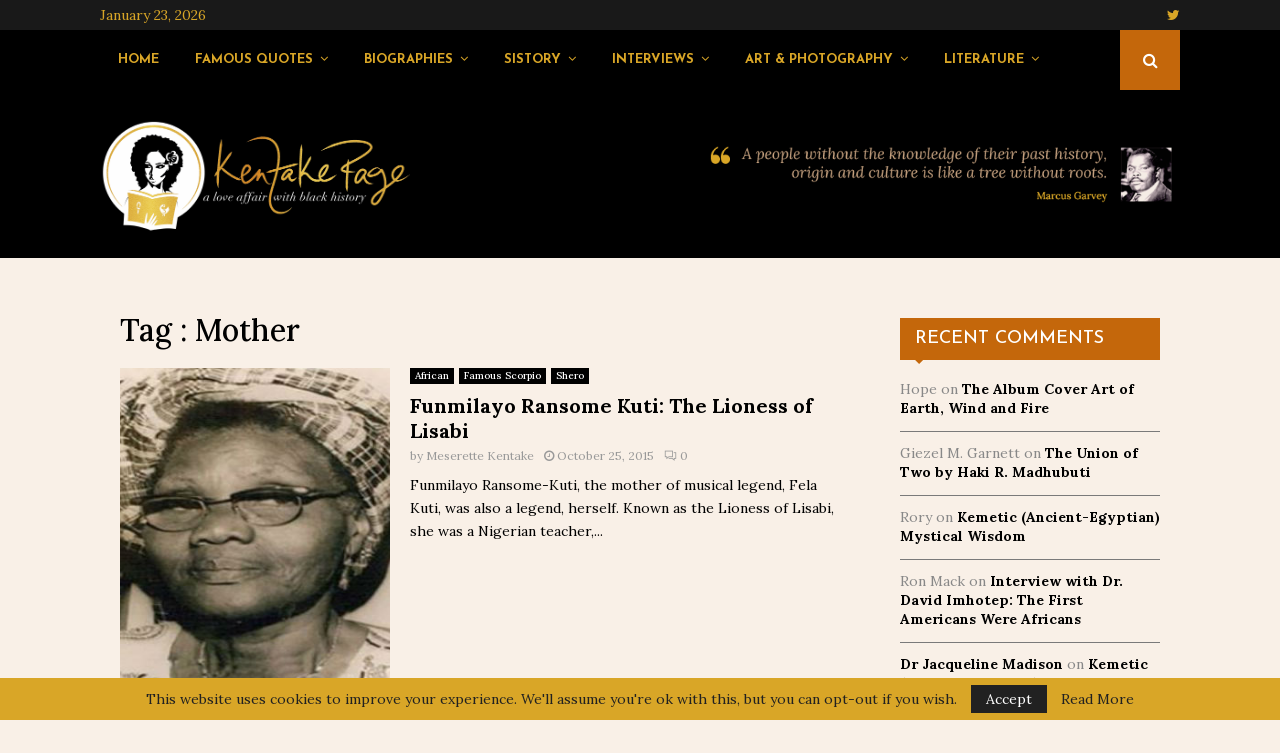

--- FILE ---
content_type: text/html; charset=UTF-8
request_url: https://kentakepage.com/tag/mother/
body_size: 46573
content:
<!DOCTYPE html>
<html lang="en-US">
<head>
	<meta charset="UTF-8">
		<meta name="viewport" content="width=device-width, initial-scale=1">
		<link rel="profile" href="https://gmpg.org/xfn/11">
	<meta name='robots' content='index, follow, max-image-preview:large, max-snippet:-1, max-video-preview:-1' />

	<!-- This site is optimized with the Yoast SEO plugin v20.4 - https://yoast.com/wordpress/plugins/seo/ -->
	<title>Mother Archives - Kentake Page</title>
	<link rel="canonical" href="https://kentakepage.com/tag/mother/" />
	<meta property="og:locale" content="en_US" />
	<meta property="og:type" content="article" />
	<meta property="og:title" content="Mother Archives - Kentake Page" />
	<meta property="og:url" content="https://kentakepage.com/tag/mother/" />
	<meta property="og:site_name" content="Kentake Page" />
	<meta name="twitter:card" content="summary_large_image" />
	<script type="application/ld+json" class="yoast-schema-graph">{"@context":"https://schema.org","@graph":[{"@type":"CollectionPage","@id":"https://kentakepage.com/tag/mother/","url":"https://kentakepage.com/tag/mother/","name":"Mother Archives - Kentake Page","isPartOf":{"@id":"https://kentakepage.com/#website"},"primaryImageOfPage":{"@id":"https://kentakepage.com/tag/mother/#primaryimage"},"image":{"@id":"https://kentakepage.com/tag/mother/#primaryimage"},"thumbnailUrl":"https://kentakepage.com/wp-content/uploads/2015/10/funmilayo.jpg","breadcrumb":{"@id":"https://kentakepage.com/tag/mother/#breadcrumb"},"inLanguage":"en-US"},{"@type":"ImageObject","inLanguage":"en-US","@id":"https://kentakepage.com/tag/mother/#primaryimage","url":"https://kentakepage.com/wp-content/uploads/2015/10/funmilayo.jpg","contentUrl":"https://kentakepage.com/wp-content/uploads/2015/10/funmilayo.jpg","width":750,"height":400},{"@type":"BreadcrumbList","@id":"https://kentakepage.com/tag/mother/#breadcrumb","itemListElement":[{"@type":"ListItem","position":1,"name":"Home","item":"https://kentakepage.com/"},{"@type":"ListItem","position":2,"name":"Mother"}]},{"@type":"WebSite","@id":"https://kentakepage.com/#website","url":"https://kentakepage.com/","name":"Kentake Page","description":"a love affair with black history","publisher":{"@id":"https://kentakepage.com/#organization"},"potentialAction":[{"@type":"SearchAction","target":{"@type":"EntryPoint","urlTemplate":"https://kentakepage.com/?s={search_term_string}"},"query-input":"required name=search_term_string"}],"inLanguage":"en-US"},{"@type":"Organization","@id":"https://kentakepage.com/#organization","name":"Kentake Page","url":"https://kentakepage.com/","logo":{"@type":"ImageObject","inLanguage":"en-US","@id":"https://kentakepage.com/#/schema/logo/image/","url":"https://kentakepage.com/wp-content/uploads/2020/05/cropped-kp_logo-main_for_dark_bg.png","contentUrl":"https://kentakepage.com/wp-content/uploads/2020/05/cropped-kp_logo-main_for_dark_bg.png","width":3160,"height":1268,"caption":"Kentake Page"},"image":{"@id":"https://kentakepage.com/#/schema/logo/image/"}}]}</script>
	<!-- / Yoast SEO plugin. -->


<link rel='dns-prefetch' href='//ajax.googleapis.com' />
<link rel='dns-prefetch' href='//fonts.googleapis.com' />
<link rel="alternate" type="application/rss+xml" title="Kentake Page &raquo; Feed" href="https://kentakepage.com/feed/" />
<link rel="alternate" type="application/rss+xml" title="Kentake Page &raquo; Comments Feed" href="https://kentakepage.com/comments/feed/" />
<link rel="alternate" type="application/rss+xml" title="Kentake Page &raquo; Mother Tag Feed" href="https://kentakepage.com/tag/mother/feed/" />
<script type="text/javascript">
window._wpemojiSettings = {"baseUrl":"https:\/\/s.w.org\/images\/core\/emoji\/14.0.0\/72x72\/","ext":".png","svgUrl":"https:\/\/s.w.org\/images\/core\/emoji\/14.0.0\/svg\/","svgExt":".svg","source":{"concatemoji":"https:\/\/kentakepage.com\/wp-includes\/js\/wp-emoji-release.min.js?ver=6.2.8"}};
/*! This file is auto-generated */
!function(e,a,t){var n,r,o,i=a.createElement("canvas"),p=i.getContext&&i.getContext("2d");function s(e,t){p.clearRect(0,0,i.width,i.height),p.fillText(e,0,0);e=i.toDataURL();return p.clearRect(0,0,i.width,i.height),p.fillText(t,0,0),e===i.toDataURL()}function c(e){var t=a.createElement("script");t.src=e,t.defer=t.type="text/javascript",a.getElementsByTagName("head")[0].appendChild(t)}for(o=Array("flag","emoji"),t.supports={everything:!0,everythingExceptFlag:!0},r=0;r<o.length;r++)t.supports[o[r]]=function(e){if(p&&p.fillText)switch(p.textBaseline="top",p.font="600 32px Arial",e){case"flag":return s("\ud83c\udff3\ufe0f\u200d\u26a7\ufe0f","\ud83c\udff3\ufe0f\u200b\u26a7\ufe0f")?!1:!s("\ud83c\uddfa\ud83c\uddf3","\ud83c\uddfa\u200b\ud83c\uddf3")&&!s("\ud83c\udff4\udb40\udc67\udb40\udc62\udb40\udc65\udb40\udc6e\udb40\udc67\udb40\udc7f","\ud83c\udff4\u200b\udb40\udc67\u200b\udb40\udc62\u200b\udb40\udc65\u200b\udb40\udc6e\u200b\udb40\udc67\u200b\udb40\udc7f");case"emoji":return!s("\ud83e\udef1\ud83c\udffb\u200d\ud83e\udef2\ud83c\udfff","\ud83e\udef1\ud83c\udffb\u200b\ud83e\udef2\ud83c\udfff")}return!1}(o[r]),t.supports.everything=t.supports.everything&&t.supports[o[r]],"flag"!==o[r]&&(t.supports.everythingExceptFlag=t.supports.everythingExceptFlag&&t.supports[o[r]]);t.supports.everythingExceptFlag=t.supports.everythingExceptFlag&&!t.supports.flag,t.DOMReady=!1,t.readyCallback=function(){t.DOMReady=!0},t.supports.everything||(n=function(){t.readyCallback()},a.addEventListener?(a.addEventListener("DOMContentLoaded",n,!1),e.addEventListener("load",n,!1)):(e.attachEvent("onload",n),a.attachEvent("onreadystatechange",function(){"complete"===a.readyState&&t.readyCallback()})),(e=t.source||{}).concatemoji?c(e.concatemoji):e.wpemoji&&e.twemoji&&(c(e.twemoji),c(e.wpemoji)))}(window,document,window._wpemojiSettings);
</script>
<style type="text/css">
img.wp-smiley,
img.emoji {
	display: inline !important;
	border: none !important;
	box-shadow: none !important;
	height: 1em !important;
	width: 1em !important;
	margin: 0 0.07em !important;
	vertical-align: -0.1em !important;
	background: none !important;
	padding: 0 !important;
}
</style>
	<link rel='stylesheet' id='wp-customer-reviews-3-frontend-css' href='https://kentakepage.com/wp-content/plugins/wp-customer-reviews/css/wp-customer-reviews.css?ver=3.6.6' type='text/css' media='all' />
<link rel='stylesheet' id='wp-block-library-css' href='https://kentakepage.com/wp-includes/css/dist/block-library/style.min.css?ver=6.2.8' type='text/css' media='all' />
<style id='wp-block-library-inline-css' type='text/css'>
.has-text-align-justify{text-align:justify;}
</style>
<style id='wp-block-library-theme-inline-css' type='text/css'>
.wp-block-audio figcaption{color:#555;font-size:13px;text-align:center}.is-dark-theme .wp-block-audio figcaption{color:hsla(0,0%,100%,.65)}.wp-block-audio{margin:0 0 1em}.wp-block-code{border:1px solid #ccc;border-radius:4px;font-family:Menlo,Consolas,monaco,monospace;padding:.8em 1em}.wp-block-embed figcaption{color:#555;font-size:13px;text-align:center}.is-dark-theme .wp-block-embed figcaption{color:hsla(0,0%,100%,.65)}.wp-block-embed{margin:0 0 1em}.blocks-gallery-caption{color:#555;font-size:13px;text-align:center}.is-dark-theme .blocks-gallery-caption{color:hsla(0,0%,100%,.65)}.wp-block-image figcaption{color:#555;font-size:13px;text-align:center}.is-dark-theme .wp-block-image figcaption{color:hsla(0,0%,100%,.65)}.wp-block-image{margin:0 0 1em}.wp-block-pullquote{border-bottom:4px solid;border-top:4px solid;color:currentColor;margin-bottom:1.75em}.wp-block-pullquote cite,.wp-block-pullquote footer,.wp-block-pullquote__citation{color:currentColor;font-size:.8125em;font-style:normal;text-transform:uppercase}.wp-block-quote{border-left:.25em solid;margin:0 0 1.75em;padding-left:1em}.wp-block-quote cite,.wp-block-quote footer{color:currentColor;font-size:.8125em;font-style:normal;position:relative}.wp-block-quote.has-text-align-right{border-left:none;border-right:.25em solid;padding-left:0;padding-right:1em}.wp-block-quote.has-text-align-center{border:none;padding-left:0}.wp-block-quote.is-large,.wp-block-quote.is-style-large,.wp-block-quote.is-style-plain{border:none}.wp-block-search .wp-block-search__label{font-weight:700}.wp-block-search__button{border:1px solid #ccc;padding:.375em .625em}:where(.wp-block-group.has-background){padding:1.25em 2.375em}.wp-block-separator.has-css-opacity{opacity:.4}.wp-block-separator{border:none;border-bottom:2px solid;margin-left:auto;margin-right:auto}.wp-block-separator.has-alpha-channel-opacity{opacity:1}.wp-block-separator:not(.is-style-wide):not(.is-style-dots){width:100px}.wp-block-separator.has-background:not(.is-style-dots){border-bottom:none;height:1px}.wp-block-separator.has-background:not(.is-style-wide):not(.is-style-dots){height:2px}.wp-block-table{margin:0 0 1em}.wp-block-table td,.wp-block-table th{word-break:normal}.wp-block-table figcaption{color:#555;font-size:13px;text-align:center}.is-dark-theme .wp-block-table figcaption{color:hsla(0,0%,100%,.65)}.wp-block-video figcaption{color:#555;font-size:13px;text-align:center}.is-dark-theme .wp-block-video figcaption{color:hsla(0,0%,100%,.65)}.wp-block-video{margin:0 0 1em}.wp-block-template-part.has-background{margin-bottom:0;margin-top:0;padding:1.25em 2.375em}
</style>
<link rel='stylesheet' id='quotescollection-block-quotes-css' href='https://kentakepage.com/wp-content/plugins/quotes-collection/blocks/quotes/style.css?ver=1587768344' type='text/css' media='all' />
<link rel='stylesheet' id='quotescollection-block-random-quote-css' href='https://kentakepage.com/wp-content/plugins/quotes-collection/blocks/random-quote/style.css?ver=1587768345' type='text/css' media='all' />
<link rel='stylesheet' id='mediaelement-css' href='https://kentakepage.com/wp-includes/js/mediaelement/mediaelementplayer-legacy.min.css?ver=4.2.17' type='text/css' media='all' />
<link rel='stylesheet' id='wp-mediaelement-css' href='https://kentakepage.com/wp-includes/js/mediaelement/wp-mediaelement.min.css?ver=6.2.8' type='text/css' media='all' />
<link rel='stylesheet' id='classic-theme-styles-css' href='https://kentakepage.com/wp-includes/css/classic-themes.min.css?ver=6.2.8' type='text/css' media='all' />
<style id='global-styles-inline-css' type='text/css'>
body{--wp--preset--color--black: #000000;--wp--preset--color--cyan-bluish-gray: #abb8c3;--wp--preset--color--white: #ffffff;--wp--preset--color--pale-pink: #f78da7;--wp--preset--color--vivid-red: #cf2e2e;--wp--preset--color--luminous-vivid-orange: #ff6900;--wp--preset--color--luminous-vivid-amber: #fcb900;--wp--preset--color--light-green-cyan: #7bdcb5;--wp--preset--color--vivid-green-cyan: #00d084;--wp--preset--color--pale-cyan-blue: #8ed1fc;--wp--preset--color--vivid-cyan-blue: #0693e3;--wp--preset--color--vivid-purple: #9b51e0;--wp--preset--gradient--vivid-cyan-blue-to-vivid-purple: linear-gradient(135deg,rgba(6,147,227,1) 0%,rgb(155,81,224) 100%);--wp--preset--gradient--light-green-cyan-to-vivid-green-cyan: linear-gradient(135deg,rgb(122,220,180) 0%,rgb(0,208,130) 100%);--wp--preset--gradient--luminous-vivid-amber-to-luminous-vivid-orange: linear-gradient(135deg,rgba(252,185,0,1) 0%,rgba(255,105,0,1) 100%);--wp--preset--gradient--luminous-vivid-orange-to-vivid-red: linear-gradient(135deg,rgba(255,105,0,1) 0%,rgb(207,46,46) 100%);--wp--preset--gradient--very-light-gray-to-cyan-bluish-gray: linear-gradient(135deg,rgb(238,238,238) 0%,rgb(169,184,195) 100%);--wp--preset--gradient--cool-to-warm-spectrum: linear-gradient(135deg,rgb(74,234,220) 0%,rgb(151,120,209) 20%,rgb(207,42,186) 40%,rgb(238,44,130) 60%,rgb(251,105,98) 80%,rgb(254,248,76) 100%);--wp--preset--gradient--blush-light-purple: linear-gradient(135deg,rgb(255,206,236) 0%,rgb(152,150,240) 100%);--wp--preset--gradient--blush-bordeaux: linear-gradient(135deg,rgb(254,205,165) 0%,rgb(254,45,45) 50%,rgb(107,0,62) 100%);--wp--preset--gradient--luminous-dusk: linear-gradient(135deg,rgb(255,203,112) 0%,rgb(199,81,192) 50%,rgb(65,88,208) 100%);--wp--preset--gradient--pale-ocean: linear-gradient(135deg,rgb(255,245,203) 0%,rgb(182,227,212) 50%,rgb(51,167,181) 100%);--wp--preset--gradient--electric-grass: linear-gradient(135deg,rgb(202,248,128) 0%,rgb(113,206,126) 100%);--wp--preset--gradient--midnight: linear-gradient(135deg,rgb(2,3,129) 0%,rgb(40,116,252) 100%);--wp--preset--duotone--dark-grayscale: url('#wp-duotone-dark-grayscale');--wp--preset--duotone--grayscale: url('#wp-duotone-grayscale');--wp--preset--duotone--purple-yellow: url('#wp-duotone-purple-yellow');--wp--preset--duotone--blue-red: url('#wp-duotone-blue-red');--wp--preset--duotone--midnight: url('#wp-duotone-midnight');--wp--preset--duotone--magenta-yellow: url('#wp-duotone-magenta-yellow');--wp--preset--duotone--purple-green: url('#wp-duotone-purple-green');--wp--preset--duotone--blue-orange: url('#wp-duotone-blue-orange');--wp--preset--font-size--small: 14px;--wp--preset--font-size--medium: 20px;--wp--preset--font-size--large: 32px;--wp--preset--font-size--x-large: 42px;--wp--preset--font-size--normal: 16px;--wp--preset--font-size--huge: 42px;--wp--preset--spacing--20: 0.44rem;--wp--preset--spacing--30: 0.67rem;--wp--preset--spacing--40: 1rem;--wp--preset--spacing--50: 1.5rem;--wp--preset--spacing--60: 2.25rem;--wp--preset--spacing--70: 3.38rem;--wp--preset--spacing--80: 5.06rem;--wp--preset--shadow--natural: 6px 6px 9px rgba(0, 0, 0, 0.2);--wp--preset--shadow--deep: 12px 12px 50px rgba(0, 0, 0, 0.4);--wp--preset--shadow--sharp: 6px 6px 0px rgba(0, 0, 0, 0.2);--wp--preset--shadow--outlined: 6px 6px 0px -3px rgba(255, 255, 255, 1), 6px 6px rgba(0, 0, 0, 1);--wp--preset--shadow--crisp: 6px 6px 0px rgba(0, 0, 0, 1);}:where(.is-layout-flex){gap: 0.5em;}body .is-layout-flow > .alignleft{float: left;margin-inline-start: 0;margin-inline-end: 2em;}body .is-layout-flow > .alignright{float: right;margin-inline-start: 2em;margin-inline-end: 0;}body .is-layout-flow > .aligncenter{margin-left: auto !important;margin-right: auto !important;}body .is-layout-constrained > .alignleft{float: left;margin-inline-start: 0;margin-inline-end: 2em;}body .is-layout-constrained > .alignright{float: right;margin-inline-start: 2em;margin-inline-end: 0;}body .is-layout-constrained > .aligncenter{margin-left: auto !important;margin-right: auto !important;}body .is-layout-constrained > :where(:not(.alignleft):not(.alignright):not(.alignfull)){max-width: var(--wp--style--global--content-size);margin-left: auto !important;margin-right: auto !important;}body .is-layout-constrained > .alignwide{max-width: var(--wp--style--global--wide-size);}body .is-layout-flex{display: flex;}body .is-layout-flex{flex-wrap: wrap;align-items: center;}body .is-layout-flex > *{margin: 0;}:where(.wp-block-columns.is-layout-flex){gap: 2em;}.has-black-color{color: var(--wp--preset--color--black) !important;}.has-cyan-bluish-gray-color{color: var(--wp--preset--color--cyan-bluish-gray) !important;}.has-white-color{color: var(--wp--preset--color--white) !important;}.has-pale-pink-color{color: var(--wp--preset--color--pale-pink) !important;}.has-vivid-red-color{color: var(--wp--preset--color--vivid-red) !important;}.has-luminous-vivid-orange-color{color: var(--wp--preset--color--luminous-vivid-orange) !important;}.has-luminous-vivid-amber-color{color: var(--wp--preset--color--luminous-vivid-amber) !important;}.has-light-green-cyan-color{color: var(--wp--preset--color--light-green-cyan) !important;}.has-vivid-green-cyan-color{color: var(--wp--preset--color--vivid-green-cyan) !important;}.has-pale-cyan-blue-color{color: var(--wp--preset--color--pale-cyan-blue) !important;}.has-vivid-cyan-blue-color{color: var(--wp--preset--color--vivid-cyan-blue) !important;}.has-vivid-purple-color{color: var(--wp--preset--color--vivid-purple) !important;}.has-black-background-color{background-color: var(--wp--preset--color--black) !important;}.has-cyan-bluish-gray-background-color{background-color: var(--wp--preset--color--cyan-bluish-gray) !important;}.has-white-background-color{background-color: var(--wp--preset--color--white) !important;}.has-pale-pink-background-color{background-color: var(--wp--preset--color--pale-pink) !important;}.has-vivid-red-background-color{background-color: var(--wp--preset--color--vivid-red) !important;}.has-luminous-vivid-orange-background-color{background-color: var(--wp--preset--color--luminous-vivid-orange) !important;}.has-luminous-vivid-amber-background-color{background-color: var(--wp--preset--color--luminous-vivid-amber) !important;}.has-light-green-cyan-background-color{background-color: var(--wp--preset--color--light-green-cyan) !important;}.has-vivid-green-cyan-background-color{background-color: var(--wp--preset--color--vivid-green-cyan) !important;}.has-pale-cyan-blue-background-color{background-color: var(--wp--preset--color--pale-cyan-blue) !important;}.has-vivid-cyan-blue-background-color{background-color: var(--wp--preset--color--vivid-cyan-blue) !important;}.has-vivid-purple-background-color{background-color: var(--wp--preset--color--vivid-purple) !important;}.has-black-border-color{border-color: var(--wp--preset--color--black) !important;}.has-cyan-bluish-gray-border-color{border-color: var(--wp--preset--color--cyan-bluish-gray) !important;}.has-white-border-color{border-color: var(--wp--preset--color--white) !important;}.has-pale-pink-border-color{border-color: var(--wp--preset--color--pale-pink) !important;}.has-vivid-red-border-color{border-color: var(--wp--preset--color--vivid-red) !important;}.has-luminous-vivid-orange-border-color{border-color: var(--wp--preset--color--luminous-vivid-orange) !important;}.has-luminous-vivid-amber-border-color{border-color: var(--wp--preset--color--luminous-vivid-amber) !important;}.has-light-green-cyan-border-color{border-color: var(--wp--preset--color--light-green-cyan) !important;}.has-vivid-green-cyan-border-color{border-color: var(--wp--preset--color--vivid-green-cyan) !important;}.has-pale-cyan-blue-border-color{border-color: var(--wp--preset--color--pale-cyan-blue) !important;}.has-vivid-cyan-blue-border-color{border-color: var(--wp--preset--color--vivid-cyan-blue) !important;}.has-vivid-purple-border-color{border-color: var(--wp--preset--color--vivid-purple) !important;}.has-vivid-cyan-blue-to-vivid-purple-gradient-background{background: var(--wp--preset--gradient--vivid-cyan-blue-to-vivid-purple) !important;}.has-light-green-cyan-to-vivid-green-cyan-gradient-background{background: var(--wp--preset--gradient--light-green-cyan-to-vivid-green-cyan) !important;}.has-luminous-vivid-amber-to-luminous-vivid-orange-gradient-background{background: var(--wp--preset--gradient--luminous-vivid-amber-to-luminous-vivid-orange) !important;}.has-luminous-vivid-orange-to-vivid-red-gradient-background{background: var(--wp--preset--gradient--luminous-vivid-orange-to-vivid-red) !important;}.has-very-light-gray-to-cyan-bluish-gray-gradient-background{background: var(--wp--preset--gradient--very-light-gray-to-cyan-bluish-gray) !important;}.has-cool-to-warm-spectrum-gradient-background{background: var(--wp--preset--gradient--cool-to-warm-spectrum) !important;}.has-blush-light-purple-gradient-background{background: var(--wp--preset--gradient--blush-light-purple) !important;}.has-blush-bordeaux-gradient-background{background: var(--wp--preset--gradient--blush-bordeaux) !important;}.has-luminous-dusk-gradient-background{background: var(--wp--preset--gradient--luminous-dusk) !important;}.has-pale-ocean-gradient-background{background: var(--wp--preset--gradient--pale-ocean) !important;}.has-electric-grass-gradient-background{background: var(--wp--preset--gradient--electric-grass) !important;}.has-midnight-gradient-background{background: var(--wp--preset--gradient--midnight) !important;}.has-small-font-size{font-size: var(--wp--preset--font-size--small) !important;}.has-medium-font-size{font-size: var(--wp--preset--font-size--medium) !important;}.has-large-font-size{font-size: var(--wp--preset--font-size--large) !important;}.has-x-large-font-size{font-size: var(--wp--preset--font-size--x-large) !important;}
.wp-block-navigation a:where(:not(.wp-element-button)){color: inherit;}
:where(.wp-block-columns.is-layout-flex){gap: 2em;}
.wp-block-pullquote{font-size: 1.5em;line-height: 1.6;}
</style>
<link rel='stylesheet' id='contact-form-7-css' href='https://kentakepage.com/wp-content/plugins/contact-form-7/includes/css/styles.css?ver=5.7.5.1' type='text/css' media='all' />
<link rel='stylesheet' id='pencisc-css' href='https://kentakepage.com/wp-content/plugins/penci-framework/assets/css/single-shortcode.css?ver=6.2.8' type='text/css' media='all' />
<link rel='stylesheet' id='penci-oswald-css' href='//fonts.googleapis.com/css?family=Oswald%3A400&#038;ver=6.2.8' type='text/css' media='all' />
<link rel='stylesheet' id='quotescollection-css' href='https://kentakepage.com/wp-content/plugins/quotes-collection/css/quotes-collection.css?ver=2.5.2' type='text/css' media='all' />
<link rel='stylesheet' id='parent-style-css' href='https://kentakepage.com/wp-content/themes/pennews/style.css?ver=6.2.8' type='text/css' media='all' />
<link rel='stylesheet' id='penci-style-child-css' href='https://kentakepage.com/wp-content/themes/pennews-child/style.css?ver=1.0.0' type='text/css' media='all' />
<link rel='stylesheet' id='penci-font-awesome-css' href='https://kentakepage.com/wp-content/themes/pennews/css/font-awesome.min.css?ver=4.5.2' type='text/css' media='all' />
<link rel='stylesheet' id='penci-fonts-css' href='//fonts.googleapis.com/css?family=Roboto%3A300%2C300italic%2C400%2C400italic%2C500%2C500italic%2C700%2C700italic%2C800%2C800italic%7CMukta+Vaani%3A300%2C300italic%2C400%2C400italic%2C500%2C500italic%2C700%2C700italic%2C800%2C800italic%7COswald%3A300%2C300italic%2C400%2C400italic%2C500%2C500italic%2C700%2C700italic%2C800%2C800italic%7CTeko%3A300%2C300italic%2C400%2C400italic%2C500%2C500italic%2C700%2C700italic%2C800%2C800italic%7CJosefin+Sans%3A300%2C300italic%2C400%2C400italic%2C500%2C500italic%2C700%2C700italic%2C800%2C800italic%7CLora%3A300%2C300italic%2C400%2C400italic%2C500%2C500italic%2C700%2C700italic%2C800%2C800italic%3A300%2C300italic%2C400%2C400italic%2C500%2C500italic%2C700%2C700italic%2C800%2C800italic%26subset%3Dcyrillic%2Ccyrillic-ext%2Cgreek%2Cgreek-ext%2Clatin-ext' type='text/css' media='all' />
<link rel='stylesheet' id='penci-portfolio-css' href='https://kentakepage.com/wp-content/themes/pennews/css/portfolio.css?ver=6.6.4' type='text/css' media='all' />
<link rel='stylesheet' id='penci-recipe-css' href='https://kentakepage.com/wp-content/themes/pennews/css/recipe.css?ver=6.6.4' type='text/css' media='all' />
<link rel='stylesheet' id='penci-review-css' href='https://kentakepage.com/wp-content/themes/pennews/css/review.css?ver=6.6.4' type='text/css' media='all' />
<link rel='stylesheet' id='penci-style-css' href='https://kentakepage.com/wp-content/themes/pennews-child/style.css?ver=6.6.4' type='text/css' media='all' />
<style id='penci-style-inline-css' type='text/css'>
.penci-block-vc.style-title-13:not(.footer-widget).style-title-center .penci-block-heading {border-right: 10px solid transparent; border-left: 10px solid transparent; }.site-branding h1, .site-branding h2 {margin: 0;}.penci-schema-markup { display: none !important; }.penci-entry-media .twitter-video { max-width: none !important; margin: 0 !important; }.penci-entry-media .fb-video { margin-bottom: 0; }.penci-entry-media .post-format-meta > iframe { vertical-align: top; }.penci-single-style-6 .penci-entry-media-top.penci-video-format-dailymotion:after, .penci-single-style-6 .penci-entry-media-top.penci-video-format-facebook:after, .penci-single-style-6 .penci-entry-media-top.penci-video-format-vimeo:after, .penci-single-style-6 .penci-entry-media-top.penci-video-format-twitter:after, .penci-single-style-7 .penci-entry-media-top.penci-video-format-dailymotion:after, .penci-single-style-7 .penci-entry-media-top.penci-video-format-facebook:after, .penci-single-style-7 .penci-entry-media-top.penci-video-format-vimeo:after, .penci-single-style-7 .penci-entry-media-top.penci-video-format-twitter:after { content: none; } .penci-single-style-5 .penci-entry-media.penci-video-format-dailymotion:after, .penci-single-style-5 .penci-entry-media.penci-video-format-facebook:after, .penci-single-style-5 .penci-entry-media.penci-video-format-vimeo:after, .penci-single-style-5 .penci-entry-media.penci-video-format-twitter:after { content: none; }@media screen and (max-width: 960px) { .penci-insta-thumb ul.thumbnails.penci_col_5 li, .penci-insta-thumb ul.thumbnails.penci_col_6 li { width: 33.33% !important; } .penci-insta-thumb ul.thumbnails.penci_col_7 li, .penci-insta-thumb ul.thumbnails.penci_col_8 li, .penci-insta-thumb ul.thumbnails.penci_col_9 li, .penci-insta-thumb ul.thumbnails.penci_col_10 li { width: 25% !important; } }.site-header.header--s12 .penci-menu-toggle-wapper,.site-header.header--s12 .header__social-search { flex: 1; }.site-header.header--s5 .site-branding {  padding-right: 0;margin-right: 40px; }.penci-block_37 .penci_post-meta { padding-top: 8px; }.penci-block_37 .penci-post-excerpt + .penci_post-meta { padding-top: 0; }.penci-hide-text-votes { display: none; }.penci-usewr-review {  border-top: 1px solid #ececec; }.penci-review-score {top: 5px; position: relative; }.penci-social-counter.penci-social-counter--style-3 .penci-social__empty a, .penci-social-counter.penci-social-counter--style-4 .penci-social__empty a, .penci-social-counter.penci-social-counter--style-5 .penci-social__empty a, .penci-social-counter.penci-social-counter--style-6 .penci-social__empty a { display: flex; justify-content: center; align-items: center; }.penci-block-error { padding: 0 20px 20px; }@media screen and (min-width: 1240px){ .penci_dis_padding_bw .penci-content-main.penci-col-4:nth-child(3n+2) { padding-right: 15px; padding-left: 15px; }}.bos_searchbox_widget_class.penci-vc-column-1 #flexi_searchbox #b_searchboxInc .b_submitButton_wrapper{ padding-top: 10px; padding-bottom: 10px; }.mfp-image-holder .mfp-close, .mfp-iframe-holder .mfp-close { background: transparent; border-color: transparent; }h1, h2, h3, h4, h5, h6,.error404 .page-title,
		.error404 .penci-block-vc .penci-block__title, .footer__bottom.style-2 .block-title {font-family: 'Lora', serif}h1, h2, h3, h4, h5, h6,.error404 .page-title,
		 .error404 .penci-block-vc .penci-block__title, .product_list_widget .product-title, .footer__bottom.style-2 .block-title {font-weight: 500}.penci-block-vc .penci-block__title, .penci-menu-hbg .penci-block-vc .penci-block__title, .penci-menu-hbg-widgets .menu-hbg-title{ font-family:'Josefin Sans', sans-serif; }.penci-block-vc .penci-block__title, .penci-menu-hbg .penci-block-vc .penci-block__title, .penci-menu-hbg-widgets .menu-hbg-title{ font-weight:500; }body, button, input, select, textarea,.penci-post-subtitle,.woocommerce ul.products li.product .button,#site-navigation .penci-megamenu .penci-mega-thumbnail .mega-cat-name{font-family: 'Lora', serif}.single .entry-content,.page .entry-content{ font-size:18px; }.penci-topbar h3, .penci-topbar, .penci-topbar ul.menu>li>a,.penci-topbar ul.menu li ul.sub-menu li a,.penci-topbar ul.topbar__logout li a, .topbar_weather .penci-weather-degrees{ font-size: 14px; }.penci-topbar .topbar__social-media a{ font-size: 14px; }.penci-topbar{ background-color:#191919 ; }.penci-topbar,.penci-topbar a, .penci-topbar ul li a{ color:#d9a627 ; }.header--s9 .site-branding img {max-width: 320px !important;overflow: hidden; }.main-navigation a,.mobile-sidebar .primary-menu-mobile li a, .penci-menu-hbg .primary-menu-mobile li a{ font-family: 'Josefin Sans', sans-serif; }.main-navigation a,.mobile-sidebar .primary-menu-mobile li a, .penci-menu-hbg .primary-menu-mobile li a{ font-weight: 600; }.main-navigation > ul:not(.children) > li > a{ font-size: 13px; }.main-navigation ul ul a{ font-size: 12px; }.penci-pmore-link .more-link{ font-family:'Josefin Sans', sans-serif; }.penci-portfolio-wrap{ margin-left: 0px; margin-right: 0px; }.penci-portfolio-wrap .portfolio-item{ padding-left: 0px; padding-right: 0px; margin-bottom:0px; }.penci-menu-hbg-widgets .menu-hbg-title { font-family:'Josefin Sans', sans-serif }
		.woocommerce div.product .related > h2,.woocommerce div.product .upsells > h2,
		.post-title-box .post-box-title,.site-content #respond h3,.site-content .widget-title,
		.site-content .widgettitle,
		body.page-template-full-width.page-paged-2 .site-content .widget.penci-block-vc .penci-block__title,
		body:not( .page-template-full-width ) .site-content .widget.penci-block-vc .penci-block__title{ font-weight:500 !important;font-family:'Josefin Sans', sans-serif !important; }.site-footer .penci-block-vc .penci-block__title{ font-weight:400;font-family:'Josefin Sans', sans-serif; }.penci-login-container .penci-login input[type="text"], .penci-login-container .penci-login input[type=password], .penci-login-container .penci-login input[type="submit"], .penci-login-container .penci-login input[type="email"]{ color:#ffffff ; }.penci_dis_padding_bw .penci-block-vc.style-title-11:not(.footer-widget) .penci-block__title a,
		.penci_dis_padding_bw .penci-block-vc.style-title-11:not(.footer-widget) .penci-block__title span, 
		.penci_dis_padding_bw .penci-block-vc.style-title-11:not(.footer-widget) .penci-subcat-filter, 
		.penci_dis_padding_bw .penci-block-vc.style-title-11:not(.footer-widget) .penci-slider-nav{ background-color:#f9f0e7; }body, input, select, textarea,
			.widget.widget_display_replies li, .widget.widget_display_topics li,
			.widget ul li,
			.error404 .page-title,
			.entry-content .penci-recipe-heading h2,
			.entry-content .penci-recipe-title,
			#respond h3,.penci-review-text,#respond textarea, .wpcf7 textarea,
			.woocommerce .woocommerce-product-search input[type="search"],
			.woocommerce nav.woocommerce-pagination ul li a, .woocommerce nav.woocommerce-pagination ul li span,
			.woocommerce table.shop_table th,
			.woocommerce-page form .form-row .input-text,
			.select2-container--default .select2-selection--single .select2-selection__rendered,
			#respond label, .wpcf7 label,
			.mc4wp-form,
			#bbpress-forums li.bbp-body ul.forum li.bbp-forum-topic-count, #bbpress-forums li.bbp-body ul.forum li.bbp-forum-reply-count,
			#bbpress-forums li.bbp-body ul.forum li.bbp-forum-freshness, #bbpress-forums li.bbp-body ul.forum li.bbp-forum-freshness a, 
			#bbpress-forums li.bbp-body ul.topic li.bbp-forum-topic-count, #bbpress-forums li.bbp-body ul.topic li.bbp-topic-voice-count,
			#bbpress-forums li.bbp-body ul.topic li.bbp-forum-reply-count, #bbpress-forums li.bbp-body ul.topic li.bbp-topic-freshness > a,
			#bbpress-forums li.bbp-body ul.topic li.bbp-topic-freshness, #bbpress-forums li.bbp-body ul.topic li.bbp-topic-reply-count,
			div.bbp-template-notice, div.indicator-hint,
			#bbpress-forums fieldset.bbp-form legend,
			.entry-content code, .wpb_text_column code, .entry-content blockquote.wp-block-quote p, .entry-content blockquote.wp-block-quote p,
			.penci_dark_layout blockquote.style-3, .penci_dark_layout blockquote.style-3 p,
			.penci_dark_layout blockquote.style-2,.penci_dark_layout blockquote.style-2 p,
			.wpb_text_column blockquote.wp-block-quote p, .wpb_text_column blockquote.wp-block-quote p,
			.widget.widget_display_views li, .widget.widget_display_forums li, .widget.widget_layered_nav li,
			.widget.widget_product_categories li, .widget.widget_categories li, .widget.widget_archive li,
			.widget.widget_pages li, .widget.widget_meta li, .wp-block-pullquote{ color:#000000 }
		.penci-ajax-search-results .ajax-loading:before,
		.show-search .show-search__content,
		div.bbp-template-notice, div.indicator-hint,	
		.widget select,select, pre,.wpb_text_column,
		.single .penci-content-post, .page .penci-content-post,
		.forum-archive .penci-content-post,
		.penci-block-vc,.penci-archive__content,.error404 .not-found,.ajax-loading:before{ background-color:#f9f0e7 }
		.penci-block-vc.style-title-11:not(.footer-widget) .penci-block__title a,
		.penci-block-vc.style-title-11:not(.footer-widget) .penci-block__title span, 
		.penci-block-vc.style-title-11:not(.footer-widget) .penci-subcat-filter, 
		.penci-block-vc.style-title-11:not(.footer-widget) .penci-slider-nav{ background-color:#f9f0e7 }.penci-archive .entry-meta,.penci-archive .entry-meta a,

			.penci-inline-related-posts .penci_post-meta, .penci__general-meta .penci_post-meta, 
			.penci-block_video.style-1 .penci_post-meta, .penci-block_video.style-7 .penci_post-meta,
			.penci_breadcrumbs a, .penci_breadcrumbs span,.penci_breadcrumbs i,
			.error404 .page-content,
			.woocommerce .comment-form p.stars a,
			.woocommerce .woocommerce-ordering, .woocommerce .woocommerce-result-count,
			.woocommerce #reviews #comments ol.commentlist li .comment-text .meta,
			.penci-entry-meta,#wp-calendar caption,.penci-post-pagination span,
			.penci-archive .entry-meta span{ color:#7c7c7c }
		.site-main .element-media-controls a, .entry-content .element-media-controls a,
		    .penci-portfolio-below_img .inner-item-portfolio .portfolio-desc h3,
			.post-entry .penci-portfolio-filter ul li a, .penci-portfolio-filter ul li a,
			.widget_display_stats dt, .widget_display_stats dd,
			#wp-calendar tbody td a,
			.widget.widget_display_replies a,
			.post-entry .penci-portfolio-filter ul li.active a, .penci-portfolio-filter ul li.active a,
			.woocommerce div.product .woocommerce-tabs ul.tabs li a,
			.woocommerce ul.products li.product h3, .woocommerce ul.products li.product .woocommerce-loop-product__title,
			.woocommerce table.shop_table td.product-name a,
			input[type="text"], input[type="email"], input[type="url"], input[type="password"],
			input[type="search"], input[type="number"], input[type="tel"], input[type="range"], input[type="date"],
			input[type="month"], input[type="week"], input[type="time"], input[type="datetime"], input[type="datetime-local"], input[type="color"], textarea,
			.error404 .page-content .search-form .search-submit,.penci-no-results .search-form .search-submit,.error404 .page-content a,
			a,.widget a,.penci-block-vc .penci-block__title a, .penci-block-vc .penci-block__title span,
			.penci-page-title, .penci-entry-title,.woocommerce .page-title,
			.penci-recipe-index-wrap .penci-recipe-index-title a,
			.penci-social-buttons .penci-social-share-text,
			.woocommerce div.product .product_title,
			.penci-post-pagination h5 a,
			.woocommerce div.product .woocommerce-tabs .panel > h2:first-child, .woocommerce div.product .woocommerce-tabs .panel #reviews #comments h2,
			.woocommerce div.product .woocommerce-tabs .panel #respond .comment-reply-title,
			.woocommerce #reviews #comments ol.commentlist li .comment-text .meta strong,
			.woocommerce div.product .related > h2, .woocommerce div.product .upsells > h2,
			.penci-author-content .author-social,
			.forum-archive .penci-entry-title,
			#bbpress-forums li.bbp-body ul.forum li.bbp-forum-info a,
			.woocommerce div.product .entry-summary div[itemprop="description"] h2, .woocommerce div.product .woocommerce-tabs #tab-description h2,
			.widget.widget_recent_entries li a, .widget.widget_recent_comments li a, .widget.widget_meta li a,
			.penci-pagination:not(.penci-ajax-more) a, .penci-pagination:not(.penci-ajax-more) span{ color:#000000 }div.wpforms-container .wpforms-form input[type=date],div.wpforms-container .wpforms-form input[type=datetime],div.wpforms-container .wpforms-form input[type=datetime-local],div.wpforms-container .wpforms-form input[type=email],div.wpforms-container .wpforms-form input[type=month],div.wpforms-container .wpforms-form input[type=number],div.wpforms-container .wpforms-form input[type=password],div.wpforms-container .wpforms-form input[type=range],div.wpforms-container .wpforms-form input[type=search],div.wpforms-container .wpforms-form input[type=tel],div.wpforms-container .wpforms-form input[type=text],div.wpforms-container .wpforms-form input[type=time],div.wpforms-container .wpforms-form input[type=url],div.wpforms-container .wpforms-form input[type=week],div.wpforms-container .wpforms-form select,div.wpforms-container .wpforms-form textarea{ color: #000000 }
		h1, h2, h3, h4, h5, h6,.penci-userreview-author,.penci-review-metas .penci-review-meta i,
		.entry-content h1, .entry-content h2, .entry-content h3, .entry-content h4,
		.entry-content h5, .entry-content h6, .comment-content h1, .comment-content h2,
		.comment-content h3, .comment-content h4, .comment-content h5, .comment-content h6,
		.penci-inline-related-posts .penci-irp-heading{ color:#000000 }.site-main .frontend-form-container .element-media-file,.site-main .frontend-form-container .element-media,.site-main .frontend-item-container .select2.select2-container .select2-selection.select-with-search-container,.site-main .frontend-item-container input[type="text"],.site-main .frontend-item-container input[type="email"],.site-main .frontend-item-container input[type="url"],.site-main .frontend-item-container textarea,.site-main .frontend-item-container select{ border-color: #7a7a7a }
			.site-header,
			.buddypress-wrap .select-wrap,
			.penci-post-blog-classic,
			.activity-list.bp-list,
			.penci-team_memebers .penci-team_item__content,
			.penci-author-box-wrap,
			.about-widget .about-me-heading:before,
			#buddypress .wp-editor-container,
			#bbpress-forums .bbp-forums-list,
			div.bbp-forum-header, div.bbp-topic-header, div.bbp-reply-header,
			.activity-list li.bbp_topic_create .activity-content .activity-inner,
			.rtl .activity-list li.bbp_reply_create .activity-content .activity-inner,
			#drag-drop-area,
			.bp-avatar-nav ul.avatar-nav-items li.current,
			.bp-avatar-nav ul,
			.site-main .bbp-pagination-links a, .site-main .bbp-pagination-links span.current,
			.bbpress  .wp-editor-container,
			.penci-ajax-search-results-wrapper,
			.show-search .search-field,
			.show-search .show-search__content,
			.penci-viewall-results,
			.penci-subcat-list .flexMenu-viewMore .flexMenu-popup,
			.penci-owl-carousel-style .owl-dot span,
			.penci-owl-carousel-slider .owl-dot span,
			.woocommerce-cart table.cart td.actions .coupon .input-text,
			.blog-boxed .penci-archive__content .article_content,
			.penci-block_28 .block28_first_item:not(.hide-border),
			.penci-mul-comments-wrapper .penci-tab-nav,
			.penci-recipe,.penci-recipe-heading,.penci-recipe-ingredients,.penci-recipe-notes,
			.wp-block-yoast-faq-block .schema-faq-section,
			.wp-block-yoast-how-to-block ol.schema-how-to-steps,
			.wp-block-pullquote,
			.wrapper-penci-recipe .penci-recipe-ingredients
			{ border-color:#7a7a7a }
		    blockquote:not(.wp-block-quote):before, q:before,   
		    blockquote:not(.wp-block-quote):after, q:after, blockquote.style-3:before,
			.penci-block-vc.style-title-10:not(.footer-widget) .penci-block-heading:after
			{ background-color:#7a7a7a }
			.penci-block-vc.style-title-10:not(.footer-widget) .penci-block-heading,
			.wrapper-penci-review, .penci-review-container.penci-review-count,.penci-usewr-review,
			.widget .tagcloud a,.widget.widget_recent_entries li, .widget.widget_recent_comments li, .widget.widget_meta li,
		    .penci-inline-related-posts,
		    .penci_dark_layout .site-main #buddypress div.item-list-tabs:not(#subnav),
			code,abbr, acronym,fieldset,hr,#bbpress-forums div.bbp-the-content-wrapper textarea.bbp-the-content,
			.penci-pagination:not(.penci-ajax-more) a, .penci-pagination:not(.penci-ajax-more) span,
			th,td,#wp-calendar tbody td{ border-color:#7a7a7a }
			.site-main #bbpress-forums li.bbp-body ul.forum,
			.site-main #bbpress-forums li.bbp-body ul.topic,#bbpress-forums li.bbp-footer,
			#bbpress-forums div.bbp-template-notice.info,
			.bbp-pagination-links a, .bbp-pagination-links span.current,
			.site-main #buddypress .standard-form textarea,
			.site-main #buddypress .standard-form input[type=text], .site-main #buddypress .standard-form input[type=color], 
			.site-main #buddypress .standard-form input[type=date], .site-main #buddypress .standard-form input[type=datetime],
			.site-main #buddypress .standard-form input[type=datetime-local], .site-main #buddypress .standard-form input[type=email],
			.site-main #buddypress .standard-form input[type=month], .site-main #buddypress .standard-form input[type=number], 
			.site-main #buddypress .standard-form input[type=range], .site-main #buddypress .standard-form input[type=search], 
			.site-main #buddypress .standard-form input[type=tel], .site-main #buddypress .standard-form input[type=time],
		    .site-main #buddypress .standard-form input[type=url], .site-main #buddypress .standard-form input[type=week],
		    .site-main #buddypress .standard-form select,.site-main #buddypress .standard-form input[type=password],
	        .site-main #buddypress .dir-search input[type=search], .site-main #buddypress .dir-search input[type=text],
	        .site-main #buddypress .groups-members-search input[type=search], .site-main #buddypress .groups-members-search input[type=text],
	        .site-main #buddypress button, .site-main #buddypress a.button,
	        .site-main #buddypress input[type=button], .site-main #buddypress input[type=reset],
	        .site-main #buddypress ul.button-nav li a,.site-main #buddypress div.generic-button a,.site-main #buddypress .comment-reply-link, 
	        a.bp-title-button,.site-main #buddypress button:hover,.site-main #buddypress a.button:hover, .site-main #buddypress a.button:focus,
	        .site-main #buddypress input[type=button]:hover, .site-main #buddypress input[type=reset]:hover, 
	        .site-main #buddypress ul.button-nav li a:hover, .site-main #buddypress ul.button-nav li.current a,
	        .site-main #buddypress div.generic-button a:hover,.site-main #buddypress .comment-reply-link:hover,
	        .site-main #buddypress input[type=submit]:hover,.site-main #buddypress select,.site-main #buddypress ul.item-list,
			.site-main #buddypress .profile[role=main],.site-main #buddypress ul.item-list li,.site-main #buddypress div.pagination .pag-count ,
			.site-main #buddypress div.pagination .pagination-links span,.site-main #buddypress div.pagination .pagination-links a,
			body.activity-permalink .site-main #buddypress div.activity-comments, .site-main #buddypress div.activity-comments form .ac-textarea,
			.site-main #buddypress table.profile-fields, .site-main #buddypress table.profile-fields:last-child{ border-color:#7a7a7a }.site-main #buddypress table.notifications tr td.label, #buddypress table.notifications-settings tr td.label,.site-main #buddypress table.profile-fields tr td.label, #buddypress table.wp-profile-fields tr td.label,.site-main #buddypress table.messages-notices tr td.label, #buddypress table.forum tr td.label{ border-color: #7a7a7a !important; }
			.penci-block-vc,
			.penci-block_1 .block1_first_item,
			.penci-block_1 .block1_first_item .penci_post-meta,
			.penci-block_1 .block1_items .penci_media_object,
			.penci-block_4 .penci-small-thumb:after,
			.penci-recent-rv,
			.penci-block_6 .penci-post-item,
			.penci-block_9 .block9_first_item,.penci-block_9 .penci-post-item,
			.penci-block_9 .block9_items .block9_item_loadmore:first-of-type,
			.penci-block_11 .block11_first_item,.penci-block_11 .penci-post-item,
			.penci-block_11 .block11_items .block11_item_loadmore:first-of-type,
			.penci-block_15 .penci-post-item,.penci-block_15 .penci-block__title,
			.penci-block_20 .penci_media_object,
			.penci-block_20 .penci_media_object.penci_mobj-image-right .penci_post_content,
			.penci-block_26 .block26_items .penci-post-item,
			.penci-block_28 .block28_first_item,
			.penci-block_28 .block28_first_item .penci_post-meta,
			.penci-block_29 .block_29_items .penci-post-item,
			.penci-block_30 .block30_items .penci_media_object,
			.penci-block_33 .block33_big_item .penci_post-meta,
			.penci-block_36 .penci-post-item, .penci-block_36 .penci-block__title,
			.penci-block_6 .penci-block_content__items:not(.penci-block-items__1) .penci-post-item:first-child,
			.penci-block_video.style-7 .penci-owl-carousel-slider .owl-dots span,
			.penci-owl-featured-area.style-12 .penci-small_items .owl-item.active .penci-item-mag,
			.penci-videos-playlist .penci-video-nav .penci-video-playlist-nav:not(.playlist-has-title) .penci-video-playlist-item:first-child,
			.penci-videos-playlist .penci-video-nav .penci-video-playlist-nav:not(.playlist-has-title) .penci-video-playlist-item:last-child,
			.penci-videos-playlist .penci-video-nav .penci-video-playlist-item,
			.penci-archive__content .penci-entry-header,
			.page-template-full-width.penci-block-pagination .penci_breadcrumbs,
			.penci-post-pagination,.penci-pfl-social_share,.penci-post-author,
			.penci-social-buttons.penci-social-share-footer,
			.penci-pagination:not(.penci-ajax-more) a,
			.penci-social-buttons .penci-social-item.like{ border-color:#7a7a7a }.penci-container-width-1080 .penci-content-main.penci-col-4 .penci-block_1 .block1_items .penci-post-item:nth-child(2) .penci_media_object,.penci-container-width-1400 .penci-content-main.penci-col-4 .penci-block_1 .block1_items .penci-post-item:nth-child(2) .penci_media_object,.wpb_wrapper > .penci-block_1.penci-vc-column-1 .block1_items .penci-post-item:nth-child(2) .penci_media_object,.widget-area .penci-block_1 .block1_items .penci-post-item:nth-child(2) .penci_media_object{ border-color:#7a7a7a }
			.penci-block_6.penci-vc-column-2.penci-block-load_more .penci-block_content__items:not(.penci-block-items__1) .penci-post-item:nth-child(1),
			.penci-block_6.penci-vc-column-2.penci-block-load_more .penci-block_content__items:not(.penci-block-items__1) .penci-post-item:nth-child(2),
			.penci-block_6.penci-vc-column-2.penci-block-infinite .penci-block_content__items:not(.penci-block-items__1) .penci-post-item:nth-child(1),
			.penci-block_6.penci-vc-column-2.penci-block-infinite .penci-block_content__items:not(.penci-block-items__1) .penci-post-item:nth-child(2),
			.penci-block_36.penci-block-load_more .penci-block_content__items:not(.penci-block-items__1) .penci-post-item:first-child,
		    .penci-block_36.penci-block-infinite .penci-block_content__items:not(.penci-block-items__1) .penci-post-item:first-child,
			.penci-block_36.penci-vc-column-2.penci-block-load_more .penci-block_content__items:not(.penci-block-items__1) .penci-post-item:nth-child(1),
			.penci-block_36.penci-vc-column-2.penci-block-load_more .penci-block_content__items:not(.penci-block-items__1) .penci-post-item:nth-child(2),
			.penci-block_36.penci-vc-column-2.penci-block-infinite .penci-block_content__items:not(.penci-block-items__1) .penci-post-item:nth-child(1),
			.penci-block_36.penci-vc-column-2.penci-block-infinite .penci-block_content__items:not(.penci-block-items__1) .penci-post-item:nth-child(2),
			.penci-block_6.penci-vc-column-3.penci-block-load_more .penci-block_content__items:not(.penci-block-items__1) .penci-post-item:nth-child(1),
			.penci-block_6.penci-vc-column-3.penci-block-load_more .penci-block_content__items:not(.penci-block-items__1) .penci-post-item:nth-child(2),
			.penci-block_6.penci-vc-column-3.penci-block-load_more .penci-block_content__items:not(.penci-block-items__1) .penci-post-item:nth-child(3),
			.penci-block_6.penci-vc-column-3.penci-block-infinite .penci-block_content__items:not(.penci-block-items__1) .penci-post-item:nth-child(1),
			.penci-block_6.penci-vc-column-3.penci-block-infinite .penci-block_content__items:not(.penci-block-items__1) .penci-post-item:nth-child(2),
			.penci-block_6.penci-vc-column-3.penci-block-infinite .penci-block_content__items:not(.penci-block-items__1) .penci-post-item:nth-child(3),
			.penci-block_36.penci-vc-column-3.penci-block-load_more .penci-block_content__items:not(.penci-block-items__1) .penci-post-item:nth-child(1),
			.penci-block_36.penci-vc-column-3.penci-block-load_more .penci-block_content__items:not(.penci-block-items__1) .penci-post-item:nth-child(2), 
			.penci-block_36.penci-vc-column-3.penci-block-load_more .penci-block_content__items:not(.penci-block-items__1) .penci-post-item:nth-child(3), 
			.penci-block_36.penci-vc-column-3.penci-block-infinite .penci-block_content__items:not(.penci-block-items__1) .penci-post-item:nth-child(1),
			.penci-block_36.penci-vc-column-3.penci-block-infinite .penci-block_content__items:not(.penci-block-items__1) .penci-post-item:nth-child(2),
			.penci-block_36.penci-vc-column-3.penci-block-infinite .penci-block_content__items:not(.penci-block-items__1) .penci-post-item:nth-child(3),
			.penci-block_15.penci-vc-column-2.penci-block-load_more .penci-block_content__items:not(.penci-block-items__1) .penci-post-item:nth-child(1), 
			.penci-block_15.penci-vc-column-2.penci-block-load_more .penci-block_content__items:not(.penci-block-items__1) .penci-post-item:nth-child(2),
			.penci-block_15.penci-vc-column-2.penci-block-infinite .penci-block_content__items:not(.penci-block-items__1) .penci-post-item:nth-child(1),
			.penci-block_15.penci-vc-column-2.penci-block-infinite .penci-block_content__items:not(.penci-block-items__1) .penci-post-item:nth-child(2),
			.penci-block_15.penci-vc-column-3.penci-block-load_more .penci-block_content__items:not(.penci-block-items__1) .penci-post-item:nth-child(1),
			.penci-block_15.penci-vc-column-3.penci-block-load_more .penci-block_content__items:not(.penci-block-items__1) .penci-post-item:nth-child(2),
			.penci-block_15.penci-vc-column-3.penci-block-load_more .penci-block_content__items:not(.penci-block-items__1) .penci-post-item:nth-child(3),
			.penci-block_15.penci-vc-column-3.penci-block-infinite .penci-block_content__items:not(.penci-block-items__1) .penci-post-item:nth-child(1),
			.penci-block_15.penci-vc-column-3.penci-block-infinite .penci-block_content__items:not(.penci-block-items__1) .penci-post-item:nth-child(2),
			.penci-block_15.penci-vc-column-3.penci-block-infinite .penci-block_content__items:not(.penci-block-items__1) .penci-post-item:nth-child(3){ border-color:#7a7a7a }
			select,input[type="text"], input[type="email"], input[type="url"], input[type="password"], 
			input[type="search"], input[type="number"], input[type="tel"], input[type="range"],
			input[type="date"], input[type="month"], input[type="week"], input[type="time"], 
			input[type="datetime"], input[type="datetime-local"], input[type="color"], textarea,
			.single-portfolio .penci-social-buttons + .post-comments,
			#respond textarea, .wpcf7 textarea,
			.post-comments .post-title-box,.penci-comments-button,
			.penci-comments-button + .post-comments .comment-reply-title,
			.penci-post-related + .post-comments .comment-reply-title,
			.penci-post-related + .post-comments .post-title-box,
			.comments .comment ,.comments .comment, .comments .comment .comment,
			#respond input,.wpcf7 input,.widget_wysija input,
			#bbpress-forums #bbp-search-form .button,
			.site-main #buddypress div.item-list-tabs:not( #subnav ),
			.site-main #buddypress div.item-list-tabs:not(#subnav) ul li a,
			.site-main #buddypress div.item-list-tabs:not(#subnav) ul li > span,
			.site-main #buddypress .dir-search input[type=submit], .site-main #buddypress .groups-members-search input[type=submit],
			#respond textarea,.wpcf7 textarea { border-color:#7a7a7a } div.wpforms-container .wpforms-form input[type=date],div.wpforms-container .wpforms-form input[type=datetime],div.wpforms-container .wpforms-form input[type=datetime-local],div.wpforms-container .wpforms-form input[type=email],div.wpforms-container .wpforms-form input[type=month],div.wpforms-container .wpforms-form input[type=number],div.wpforms-container .wpforms-form input[type=password],div.wpforms-container .wpforms-form input[type=range],div.wpforms-container .wpforms-form input[type=search],div.wpforms-container .wpforms-form input[type=tel],div.wpforms-container .wpforms-form input[type=text],div.wpforms-container .wpforms-form input[type=time],div.wpforms-container .wpforms-form input[type=url],div.wpforms-container .wpforms-form input[type=week],div.wpforms-container .wpforms-form select,div.wpforms-container .wpforms-form textarea{ border-color: #7a7a7a }
		    .penci-owl-featured-area.style-13 .penci-small_items .owl-item.active .penci-item-mag:before,
			.site-header.header--s2:before, .site-header.header--s3:not(.header--s4):before, .site-header.header--s6:before,
			.penci_gallery.style-1 .penci-small-thumb:after,
			.penci-videos-playlist .penci-video-nav .penci-video-playlist-item.is-playing,
			.penci-videos-playlist .penci-video-nav .penci-video-playlist-item:hover, 		
			blockquote:before, q:before,blockquote:after, q:after{ background-color:#7a7a7a }.site-main #buddypress .dir-search input[type=submit], .site-main #buddypress .groups-members-search input[type=submit],
			input[type="button"], input[type="reset"], input[type="submit"]{ border-color:#7a7a7a }@media (max-width: 768px) {.penci-post-pagination .prev-post + .next-post {border-color :#7a7a7a; }}@media (max-width: 650px) {.penci-block_1 .block1_items .penci-post-item:nth-child(2) .penci_media_object {border-color :#7a7a7a; }}.buy-button{ background-color:#c4670b !important; }.penci-menuhbg-toggle:hover .lines-button:after,.penci-menuhbg-toggle:hover .penci-lines:before,.penci-menuhbg-toggle:hover .penci-lines:after.penci-login-container a,.penci_list_shortcode li:before,.footer__sidebars .penci-block-vc .penci__post-title a:hover,.penci-viewall-results a:hover,.post-entry .penci-portfolio-filter ul li.active a, .penci-portfolio-filter ul li.active a,.penci-ajax-search-results-wrapper .penci__post-title a:hover{ color: #c4670b; }.penci-tweets-widget-content .icon-tweets,.penci-tweets-widget-content .tweet-intents a,.penci-tweets-widget-content .tweet-intents span:after,.woocommerce .star-rating span,.woocommerce .comment-form p.stars a:hover,.woocommerce div.product .woocommerce-tabs ul.tabs li a:hover,.penci-subcat-list .flexMenu-viewMore:hover a, .penci-subcat-list .flexMenu-viewMore:focus a,.penci-subcat-list .flexMenu-viewMore .flexMenu-popup .penci-subcat-item a:hover,.penci-owl-carousel-style .owl-dot.active span, .penci-owl-carousel-style .owl-dot:hover span,.penci-owl-carousel-slider .owl-dot.active span,.penci-owl-carousel-slider .owl-dot:hover span{ color: #c4670b; }.penci-owl-carousel-slider .owl-dot.active span,.penci-owl-carousel-slider .owl-dot:hover span{ background-color: #c4670b; }blockquote, q,.penci-post-pagination a:hover,a:hover,.penci-entry-meta a:hover,.penci-portfolio-below_img .inner-item-portfolio .portfolio-desc a:hover h3,.main-navigation.penci_disable_padding_menu > ul:not(.children) > li:hover > a,.main-navigation.penci_disable_padding_menu > ul:not(.children) > li:active > a,.main-navigation.penci_disable_padding_menu > ul:not(.children) > li.current-menu-item > a,.main-navigation.penci_disable_padding_menu > ul:not(.children) > li.current-menu-ancestor > a,.main-navigation.penci_disable_padding_menu > ul:not(.children) > li.current-category-ancestor > a,.site-header.header--s11 .main-navigation.penci_enable_line_menu .menu > li:hover > a,.site-header.header--s11 .main-navigation.penci_enable_line_menu .menu > li:active > a,.site-header.header--s11 .main-navigation.penci_enable_line_menu .menu > li.current-menu-item > a,.main-navigation.penci_disable_padding_menu ul.menu > li > a:hover,.main-navigation ul li:hover > a,.main-navigation ul li:active > a,.main-navigation li.current-menu-item > a,#site-navigation .penci-megamenu .penci-mega-child-categories a.cat-active,#site-navigation .penci-megamenu .penci-content-megamenu .penci-mega-latest-posts .penci-mega-post a:not(.mega-cat-name):hover,.penci-post-pagination h5 a:hover{ color: #c4670b; }.penci-menu-hbg .primary-menu-mobile li a:hover,.penci-menu-hbg .primary-menu-mobile li.toggled-on > a,.penci-menu-hbg .primary-menu-mobile li.toggled-on > .dropdown-toggle,.penci-menu-hbg .primary-menu-mobile li.current-menu-item > a,.penci-menu-hbg .primary-menu-mobile li.current-menu-item > .dropdown-toggle,.mobile-sidebar .primary-menu-mobile li a:hover,.mobile-sidebar .primary-menu-mobile li.toggled-on-first > a,.mobile-sidebar .primary-menu-mobile li.toggled-on > a,.mobile-sidebar .primary-menu-mobile li.toggled-on > .dropdown-toggle,.mobile-sidebar .primary-menu-mobile li.current-menu-item > a,.mobile-sidebar .primary-menu-mobile li.current-menu-item > .dropdown-toggle,.mobile-sidebar #sidebar-nav-logo a,.mobile-sidebar #sidebar-nav-logo a:hover.mobile-sidebar #sidebar-nav-logo:before,.penci-recipe-heading a.penci-recipe-print,.widget a:hover,.widget.widget_recent_entries li a:hover, .widget.widget_recent_comments li a:hover, .widget.widget_meta li a:hover,.penci-topbar a:hover,.penci-topbar ul li:hover,.penci-topbar ul li a:hover,.penci-topbar ul.menu li ul.sub-menu li a:hover,.site-branding a, .site-branding .site-title{ color: #c4670b; }.penci-viewall-results a:hover,.penci-ajax-search-results-wrapper .penci__post-title a:hover,.header__search_dis_bg .search-click:hover,.header__social-media a:hover,.penci-login-container .link-bottom a,.error404 .page-content a,.penci-no-results .search-form .search-submit:hover,.error404 .page-content .search-form .search-submit:hover,.penci_breadcrumbs a:hover, .penci_breadcrumbs a:hover span,.penci-archive .entry-meta a:hover,.penci-caption-above-img .wp-caption a:hover,.penci-author-content .author-social:hover,.entry-content a,.comment-content a,.penci-page-style-5 .penci-active-thumb .penci-entry-meta a:hover,.penci-single-style-5 .penci-active-thumb .penci-entry-meta a:hover{ color: #c4670b; }blockquote:not(.wp-block-quote).style-2:before{ background-color: transparent; }blockquote.style-2:before,blockquote:not(.wp-block-quote),blockquote.style-2 cite, blockquote.style-2 .author,blockquote.style-3 cite, blockquote.style-3 .author,.woocommerce ul.products li.product .price,.woocommerce ul.products li.product .price ins,.woocommerce div.product p.price ins,.woocommerce div.product span.price ins, .woocommerce div.product p.price, .woocommerce div.product span.price,.woocommerce div.product .entry-summary div[itemprop="description"] blockquote:before, .woocommerce div.product .woocommerce-tabs #tab-description blockquote:before,.woocommerce-product-details__short-description blockquote:before,.woocommerce div.product .entry-summary div[itemprop="description"] blockquote cite, .woocommerce div.product .entry-summary div[itemprop="description"] blockquote .author,.woocommerce div.product .woocommerce-tabs #tab-description blockquote cite, .woocommerce div.product .woocommerce-tabs #tab-description blockquote .author,.woocommerce div.product .product_meta > span a:hover,.woocommerce div.product .woocommerce-tabs ul.tabs li.active{ color: #c4670b; }.woocommerce #respond input#submit.alt.disabled:hover,.woocommerce #respond input#submit.alt:disabled:hover,.woocommerce #respond input#submit.alt:disabled[disabled]:hover,.woocommerce a.button.alt.disabled,.woocommerce a.button.alt.disabled:hover,.woocommerce a.button.alt:disabled,.woocommerce a.button.alt:disabled:hover,.woocommerce a.button.alt:disabled[disabled],.woocommerce a.button.alt:disabled[disabled]:hover,.woocommerce button.button.alt.disabled,.woocommerce button.button.alt.disabled:hover,.woocommerce button.button.alt:disabled,.woocommerce button.button.alt:disabled:hover,.woocommerce button.button.alt:disabled[disabled],.woocommerce button.button.alt:disabled[disabled]:hover,.woocommerce input.button.alt.disabled,.woocommerce input.button.alt.disabled:hover,.woocommerce input.button.alt:disabled,.woocommerce input.button.alt:disabled:hover,.woocommerce input.button.alt:disabled[disabled],.woocommerce input.button.alt:disabled[disabled]:hover{ background-color: #c4670b; }.woocommerce ul.cart_list li .amount, .woocommerce ul.product_list_widget li .amount,.woocommerce table.shop_table td.product-name a:hover,.woocommerce-cart .cart-collaterals .cart_totals table td .amount,.woocommerce .woocommerce-info:before,.woocommerce form.checkout table.shop_table .order-total .amount,.post-entry .penci-portfolio-filter ul li a:hover,.post-entry .penci-portfolio-filter ul li.active a,.penci-portfolio-filter ul li a:hover,.penci-portfolio-filter ul li.active a,#bbpress-forums li.bbp-body ul.forum li.bbp-forum-info a:hover,#bbpress-forums li.bbp-body ul.topic li.bbp-topic-title a:hover,#bbpress-forums li.bbp-body ul.forum li.bbp-forum-info .bbp-forum-content a,#bbpress-forums li.bbp-body ul.topic p.bbp-topic-meta a,#bbpress-forums .bbp-breadcrumb a:hover, #bbpress-forums .bbp-breadcrumb .bbp-breadcrumb-current:hover,#bbpress-forums .bbp-forum-freshness a:hover,#bbpress-forums .bbp-topic-freshness a:hover{ color: #c4670b; }.footer__bottom a,.footer__logo a, .footer__logo a:hover,.site-info a,.site-info a:hover,.sub-footer-menu li a:hover,.footer__sidebars a:hover,.penci-block-vc .social-buttons a:hover,.penci-inline-related-posts .penci_post-meta a:hover,.penci__general-meta .penci_post-meta a:hover,.penci-block_video.style-1 .penci_post-meta a:hover,.penci-block_video.style-7 .penci_post-meta a:hover,.penci-block-vc .penci-block__title a:hover,.penci-block-vc.style-title-2 .penci-block__title a:hover,.penci-block-vc.style-title-2:not(.footer-widget) .penci-block__title a:hover,.penci-block-vc.style-title-4 .penci-block__title a:hover,.penci-block-vc.style-title-4:not(.footer-widget) .penci-block__title a:hover,.penci-block-vc .penci-subcat-filter .penci-subcat-item a.active, .penci-block-vc .penci-subcat-filter .penci-subcat-item a:hover ,.penci-block_1 .penci_post-meta a:hover,.penci-inline-related-posts.penci-irp-type-grid .penci__post-title:hover{ color: #c4670b; }.penci-block_10 .penci-posted-on a,.penci-block_10 .penci-block__title a:hover,.penci-block_10 .penci__post-title a:hover,.penci-block_26 .block26_first_item .penci__post-title:hover,.penci-block_30 .penci_post-meta a:hover,.penci-block_33 .block33_big_item .penci_post-meta a:hover,.penci-block_36 .penci-chart-text,.penci-block_video.style-1 .block_video_first_item.penci-title-ab-img .penci_post_content a:hover,.penci-block_video.style-1 .block_video_first_item.penci-title-ab-img .penci_post-meta a:hover,.penci-block_video.style-6 .penci__post-title:hover,.penci-block_video.style-7 .penci__post-title:hover,.penci-owl-featured-area.style-12 .penci-small_items h3 a:hover,.penci-owl-featured-area.style-12 .penci-small_items .penci-slider__meta a:hover ,.penci-owl-featured-area.style-12 .penci-small_items .owl-item.current h3 a,.penci-owl-featured-area.style-13 .penci-small_items h3 a:hover,.penci-owl-featured-area.style-13 .penci-small_items .penci-slider__meta a:hover,.penci-owl-featured-area.style-13 .penci-small_items .owl-item.current h3 a,.penci-owl-featured-area.style-14 .penci-small_items h3 a:hover,.penci-owl-featured-area.style-14 .penci-small_items .penci-slider__meta a:hover ,.penci-owl-featured-area.style-14 .penci-small_items .owl-item.current h3 a,.penci-owl-featured-area.style-17 h3 a:hover,.penci-owl-featured-area.style-17 .penci-slider__meta a:hover,.penci-fslider28-wrapper.penci-block-vc .penci-slider-nav a:hover,.penci-videos-playlist .penci-video-nav .penci-video-playlist-item .penci-video-play-icon,.penci-videos-playlist .penci-video-nav .penci-video-playlist-item.is-playing { color: #c4670b; }.penci-block_video.style-7 .penci_post-meta a:hover,.penci-ajax-more.disable_bg_load_more .penci-ajax-more-button:hover, .penci-ajax-more.disable_bg_load_more .penci-block-ajax-more-button:hover{ color: #c4670b; }.site-main #buddypress input[type=submit]:hover,.site-main #buddypress div.generic-button a:hover,.site-main #buddypress .comment-reply-link:hover,.site-main #buddypress a.button:hover,.site-main #buddypress a.button:focus,.site-main #buddypress ul.button-nav li a:hover,.site-main #buddypress ul.button-nav li.current a,.site-main #buddypress .dir-search input[type=submit]:hover, .site-main #buddypress .groups-members-search input[type=submit]:hover,.site-main #buddypress div.item-list-tabs ul li.selected a,.site-main #buddypress div.item-list-tabs ul li.current a,.site-main #buddypress div.item-list-tabs ul li a:hover{ border-color: #c4670b;background-color: #c4670b; }.site-main #buddypress table.notifications thead tr, .site-main #buddypress table.notifications-settings thead tr,.site-main #buddypress table.profile-settings thead tr, .site-main #buddypress table.profile-fields thead tr,.site-main #buddypress table.profile-settings thead tr, .site-main #buddypress table.profile-fields thead tr,.site-main #buddypress table.wp-profile-fields thead tr, .site-main #buddypress table.messages-notices thead tr,.site-main #buddypress table.forum thead tr{ border-color: #c4670b;background-color: #c4670b; }.site-main .bbp-pagination-links a:hover, .site-main .bbp-pagination-links span.current,#buddypress div.item-list-tabs:not(#subnav) ul li.selected a, #buddypress div.item-list-tabs:not(#subnav) ul li.current a, #buddypress div.item-list-tabs:not(#subnav) ul li a:hover,#buddypress ul.item-list li div.item-title a, #buddypress ul.item-list li h4 a,div.bbp-template-notice a,#bbpress-forums li.bbp-body ul.topic li.bbp-topic-title a,#bbpress-forums li.bbp-body .bbp-forums-list li,.site-main #buddypress .activity-header a:first-child, #buddypress .comment-meta a:first-child, #buddypress .acomment-meta a:first-child{ color: #c4670b !important; }.single-tribe_events .tribe-events-schedule .tribe-events-cost{ color: #c4670b; }.tribe-events-list .tribe-events-loop .tribe-event-featured,#tribe-events .tribe-events-button,#tribe-events .tribe-events-button:hover,#tribe_events_filters_wrapper input[type=submit],.tribe-events-button, .tribe-events-button.tribe-active:hover,.tribe-events-button.tribe-inactive,.tribe-events-button:hover,.tribe-events-calendar td.tribe-events-present div[id*=tribe-events-daynum-],.tribe-events-calendar td.tribe-events-present div[id*=tribe-events-daynum-]>a,#tribe-bar-form .tribe-bar-submit input[type=submit]:hover{ background-color: #c4670b; }.woocommerce span.onsale,.show-search:after,select option:focus,.woocommerce .widget_shopping_cart p.buttons a:hover, .woocommerce.widget_shopping_cart p.buttons a:hover, .woocommerce .widget_price_filter .price_slider_amount .button:hover, .woocommerce div.product form.cart .button:hover,.woocommerce .widget_price_filter .ui-slider .ui-slider-handle,.penci-block-vc.style-title-2:not(.footer-widget) .penci-block__title a, .penci-block-vc.style-title-2:not(.footer-widget) .penci-block__title span,.penci-block-vc.style-title-3:not(.footer-widget) .penci-block-heading:after,.penci-block-vc.style-title-4:not(.footer-widget) .penci-block__title a, .penci-block-vc.style-title-4:not(.footer-widget) .penci-block__title span,.penci-archive .penci-archive__content .penci-cat-links a:hover,.mCSB_scrollTools .mCSB_dragger .mCSB_dragger_bar,.penci-block-vc .penci-cat-name:hover,#buddypress .activity-list li.load-more, #buddypress .activity-list li.load-newest,#buddypress .activity-list li.load-more:hover, #buddypress .activity-list li.load-newest:hover,.site-main #buddypress button:hover, .site-main #buddypress a.button:hover, .site-main #buddypress input[type=button]:hover, .site-main #buddypress input[type=reset]:hover{ background-color: #c4670b; }.penci-block-vc.style-title-grid:not(.footer-widget) .penci-block__title span, .penci-block-vc.style-title-grid:not(.footer-widget) .penci-block__title a,.penci-block-vc .penci_post_thumb:hover .penci-cat-name,.mCSB_scrollTools .mCSB_dragger:active .mCSB_dragger_bar,.mCSB_scrollTools .mCSB_dragger.mCSB_dragger_onDrag .mCSB_dragger_bar,.main-navigation > ul:not(.children) > li:hover > a,.main-navigation > ul:not(.children) > li:active > a,.main-navigation > ul:not(.children) > li.current-menu-item > a,.main-navigation.penci_enable_line_menu > ul:not(.children) > li > a:before,.main-navigation a:hover,#site-navigation .penci-megamenu .penci-mega-thumbnail .mega-cat-name:hover,#site-navigation .penci-megamenu .penci-mega-thumbnail:hover .mega-cat-name,.penci-review-process span,.penci-review-score-total,.topbar__trending .headline-title,.header__search:not(.header__search_dis_bg) .search-click,.cart-icon span.items-number{ background-color: #c4670b; }.main-navigation > ul:not(.children) > li.highlight-button > a{ background-color: #c4670b; }.main-navigation > ul:not(.children) > li.highlight-button:hover > a,.main-navigation > ul:not(.children) > li.highlight-button:active > a,.main-navigation > ul:not(.children) > li.highlight-button.current-category-ancestor > a,.main-navigation > ul:not(.children) > li.highlight-button.current-menu-ancestor > a,.main-navigation > ul:not(.children) > li.highlight-button.current-menu-item > a{ border-color: #c4670b; }.login__form .login__form__login-submit input:hover,.penci-login-container .penci-login input[type="submit"]:hover,.penci-archive .penci-entry-categories a:hover,.single .penci-cat-links a:hover,.page .penci-cat-links a:hover,.woocommerce #respond input#submit:hover, .woocommerce a.button:hover, .woocommerce button.button:hover, .woocommerce input.button:hover,.woocommerce div.product .entry-summary div[itemprop="description"]:before,.woocommerce div.product .entry-summary div[itemprop="description"] blockquote .author span:after, .woocommerce div.product .woocommerce-tabs #tab-description blockquote .author span:after,.woocommerce-product-details__short-description blockquote .author span:after,.woocommerce #respond input#submit.alt:hover, .woocommerce a.button.alt:hover, .woocommerce button.button.alt:hover, .woocommerce input.button.alt:hover,#scroll-to-top:hover,div.wpforms-container .wpforms-form input[type=submit]:hover,div.wpforms-container .wpforms-form button[type=submit]:hover,div.wpforms-container .wpforms-form .wpforms-page-button:hover,div.wpforms-container .wpforms-form .wpforms-page-button:hover,#respond #submit:hover,.wpcf7 input[type="submit"]:hover,.widget_wysija input[type="submit"]:hover{ background-color: #c4670b; }.penci-block_video .penci-close-video:hover,.penci-block_5 .penci_post_thumb:hover .penci-cat-name,.penci-block_25 .penci_post_thumb:hover .penci-cat-name,.penci-block_8 .penci_post_thumb:hover .penci-cat-name,.penci-block_14 .penci_post_thumb:hover .penci-cat-name,.penci-block-vc.style-title-grid .penci-block__title span, .penci-block-vc.style-title-grid .penci-block__title a,.penci-block_7 .penci_post_thumb:hover .penci-order-number,.penci-block_15 .penci-post-order,.penci-news_ticker .penci-news_ticker__title{ background-color: #c4670b; }.penci-owl-featured-area .penci-item-mag:hover .penci-slider__cat .penci-cat-name,.penci-owl-featured-area .penci-slider__cat .penci-cat-name:hover,.penci-owl-featured-area.style-12 .penci-small_items .owl-item.current .penci-cat-name,.penci-owl-featured-area.style-13 .penci-big_items .penci-slider__cat .penci-cat-name,.penci-owl-featured-area.style-13 .button-read-more:hover,.penci-owl-featured-area.style-13 .penci-small_items .owl-item.current .penci-cat-name,.penci-owl-featured-area.style-14 .penci-small_items .owl-item.current .penci-cat-name,.penci-owl-featured-area.style-18 .penci-slider__cat .penci-cat-name{ background-color: #c4670b; }.show-search .show-search__content:after,.penci-wide-content .penci-owl-featured-area.style-23 .penci-slider__text,.penci-grid_2 .grid2_first_item:hover .penci-cat-name,.penci-grid_2 .penci-post-item:hover .penci-cat-name,.penci-grid_3 .penci-post-item:hover .penci-cat-name,.penci-grid_1 .penci-post-item:hover .penci-cat-name,.penci-videos-playlist .penci-video-nav .penci-playlist-title,.widget-area .penci-videos-playlist .penci-video-nav .penci-video-playlist-item .penci-video-number,.widget-area .penci-videos-playlist .penci-video-nav .penci-video-playlist-item .penci-video-play-icon,.widget-area .penci-videos-playlist .penci-video-nav .penci-video-playlist-item .penci-video-paused-icon,.penci-owl-featured-area.style-17 .penci-slider__text::after,#scroll-to-top:hover{ background-color: #c4670b; }.featured-area-custom-slider .penci-owl-carousel-slider .owl-dot span,.main-navigation > ul:not(.children) > li ul.sub-menu,.error404 .not-found,.error404 .penci-block-vc,.woocommerce .woocommerce-error, .woocommerce .woocommerce-info, .woocommerce .woocommerce-message,.penci-owl-featured-area.style-12 .penci-small_items,.penci-owl-featured-area.style-12 .penci-small_items .owl-item.current .penci_post_thumb,.penci-owl-featured-area.style-13 .button-read-more:hover{ border-color: #c4670b; }.widget .tagcloud a:hover,.penci-social-buttons .penci-social-item.like.liked,.site-footer .widget .tagcloud a:hover,.penci-recipe-heading a.penci-recipe-print:hover,.penci-custom-slider-container .pencislider-content .pencislider-btn-trans:hover,button:hover,.button:hover, .entry-content a.button:hover,.penci-vc-btn-wapper .penci-vc-btn.penci-vcbtn-trans:hover, input[type="button"]:hover,input[type="reset"]:hover,input[type="submit"]:hover,.penci-ajax-more .penci-ajax-more-button:hover,.penci-ajax-more .penci-portfolio-more-button:hover,.woocommerce nav.woocommerce-pagination ul li a:focus, .woocommerce nav.woocommerce-pagination ul li a:hover,.woocommerce nav.woocommerce-pagination ul li span.current,.penci-block_10 .penci-more-post:hover,.penci-block_15 .penci-more-post:hover,.penci-block_36 .penci-more-post:hover,.penci-block_video.style-7 .penci-owl-carousel-slider .owl-dot.active span,.penci-block_video.style-7 .penci-owl-carousel-slider .owl-dot:hover span ,.penci-block_video.style-7 .penci-owl-carousel-slider .owl-dot:hover span ,.penci-ajax-more .penci-ajax-more-button:hover,.penci-ajax-more .penci-block-ajax-more-button:hover,.penci-ajax-more .penci-ajax-more-button.loading-posts:hover, .penci-ajax-more .penci-block-ajax-more-button.loading-posts:hover,.site-main #buddypress .activity-list li.load-more a:hover, .site-main #buddypress .activity-list li.load-newest a,.penci-owl-carousel-slider.penci-tweets-slider .owl-dots .owl-dot.active span, .penci-owl-carousel-slider.penci-tweets-slider .owl-dots .owl-dot:hover span,.penci-pagination:not(.penci-ajax-more) span.current, .penci-pagination:not(.penci-ajax-more) a:hover{border-color:#c4670b;background-color: #c4670b;}.penci-owl-featured-area.style-23 .penci-slider-overlay{ 
		background: -moz-linear-gradient(left, transparent 26%, #c4670b  65%);
	    background: -webkit-gradient(linear, left top, right top, color-stop(26%, #c4670b ), color-stop(65%, transparent));
	    background: -webkit-linear-gradient(left, transparent 26%, #c4670b 65%);
	    background: -o-linear-gradient(left, transparent 26%, #c4670b 65%);
	    background: -ms-linear-gradient(left, transparent 26%, #c4670b 65%);
	    background: linear-gradient(to right, transparent 26%, #c4670b 65%);
	    filter: progid:DXImageTransform.Microsoft.gradient(startColorstr='#c4670b', endColorstr='#c4670b', GradientType=1);
		 }.site-main #buddypress .activity-list li.load-more a, .site-main #buddypress .activity-list li.load-newest a,.header__search:not(.header__search_dis_bg) .search-click:hover,.tagcloud a:hover,.site-footer .widget .tagcloud a:hover{ transition: all 0.3s; opacity: 0.8; }.penci-loading-animation-1 .penci-loading-animation,.penci-loading-animation-1 .penci-loading-animation:before,.penci-loading-animation-1 .penci-loading-animation:after,.penci-loading-animation-5 .penci-loading-animation,.penci-loading-animation-6 .penci-loading-animation:before,.penci-loading-animation-7 .penci-loading-animation,.penci-loading-animation-8 .penci-loading-animation,.penci-loading-animation-9 .penci-loading-circle-inner:before,.penci-load-thecube .penci-load-cube:before,.penci-three-bounce .one,.penci-three-bounce .two,.penci-three-bounce .three{ background-color: #c4670b; }.header__social-media a, .cart-icon span{font-size: 14px; }.header__top, .header__bottom { background-color: #000000; }.header__social-media a{ color:#d9a627; }.header__social-media a:hover{ color:#ffffff; }.site-header{ background-color:#000000; }.site-header{
			box-shadow: inset 0 -1px 0 #000000;
			-webkit-box-shadow: inset 0 -1px 0 #000000;
			-moz-box-shadow: inset 0 -1px 0 #000000;
		  }.site-header.header--s2:before, .site-header.header--s3:not(.header--s4):before, .site-header.header--s6:before{ background-color:#000000 !important }.main-navigation ul.menu > li > a{ color:#d9a627 }.main-navigation > ul:not(.children) > li:hover > a,.main-navigation > ul:not(.children) > li:active > a,.main-navigation > ul:not(.children) > li.current-category-ancestor > a,.main-navigation > ul:not(.children) > li.current-menu-ancestor > a,.main-navigation > ul:not(.children) > li.current-menu-item > a,.site-header.header--s11 .main-navigation.penci_enable_line_menu .menu > li:hover > a,.site-header.header--s11 .main-navigation.penci_enable_line_menu .menu > li:active > a,.site-header.header--s11 .main-navigation.penci_enable_line_menu .menu > li.current-category-ancestor > a,.site-header.header--s11 .main-navigation.penci_enable_line_menu .menu > li.current-menu-ancestor > a,.site-header.header--s11 .main-navigation.penci_enable_line_menu .menu > li.current-menu-item > a,.main-navigation ul.menu > li > a:hover{ background-color: #c4670b }.main-navigation > ul:not(.children) > li.highlight-button > a{ background-color: #c4670b; }.main-navigation > ul:not(.children) > li.highlight-button:hover > a,.main-navigation > ul:not(.children) > li.highlight-button:active > a,.main-navigation > ul:not(.children) > li.highlight-button.current-category-ancestor > a,.main-navigation > ul:not(.children) > li.highlight-button.current-menu-ancestor > a,.main-navigation > ul:not(.children) > li.highlight-button.current-menu-item > a{ border-color: #c4670b; }.penci-header-mobile .penci-header-mobile_container{ background-color:#000000; }.penci-widget-sidebar .penci-block__title a, .penci-widget-sidebar .penci-block__title span{ background-color:#c4670b !important; }.penci-widget-sidebar.style-title-9 .penci-block-heading, .penci-widget-sidebar.style-title-13 .penci-block-heading{ background-color:#c4670b !important; }.penci-widget-sidebar.style-title-13 .penci-block__title:after{ border-top-color:#c4670b !important; }.penci-widget-sidebar.style-title-11:not(.footer-widget) .penci-slider-nav { background-color:#c4670b !important; }.penci-widget-sidebar.style-title-6 .penci-block__title a:before,
		 .penci-widget-sidebar.style-title-6 .penci-block__title a:after,
		 .penci-widget-sidebar.style-title-6 .penci-block__title span:before,
		 .penci-widget-sidebar.style-title-6 .penci-block__title span:after{ border-top-color:#686868 !important; }.penci-widget-sidebar.style-title-11 .penci-block__title:after{ background-color:#686868 !important; }#main .widget .tagcloud a{ }#main .widget .tagcloud a:hover{}.entry-content h1, .entry-content h2, .entry-content h3,
		 .entry-content h4, .entry-content h5, .entry-content h6,
		  .comment-content h1, .comment-content h2, .comment-content h3, 
		  .comment-content h4, .comment-content h5, .comment-content h6,
		  .entry-content blockquote, .entry-content q,
		  .post-title-box .post-box-title,
		  #respond h3
		  { color:#c4670b; }.penci-social-buttons.penci-social-share-footer{ border-color:#a0a0a0; }.penci-social-buttons .penci-social-item.facebook {  background-color:#d9a627; }.penci-social-buttons .penci-social-item.twitter {  background-color:#d9a627; }.penci-social-buttons .penci-social-item.google_plus  {  background-color:#d9a627; }.penci-social-buttons .penci-social-item.pinterest {  background-color:#d9a627; }.penci-social-buttons .penci-social-item.email  {  background-color:#d9a627; }.penci-social-buttons .penci-social-item.linkedin{  background-color:#d9a627; }.penci-social-buttons .penci-social-item.tumblr{  background-color:#d9a627; }.penci-social-buttons .penci-social-item.reddit{  background-color:#d9a627; }.penci-social-buttons .penci-social-item.stumbleupon{  background-color:#d9a627; }.penci-social-buttons .penci-social-item.whatsapp{  background-color:#d9a627; }.penci-social-buttons .penci-social-item.telegram{  background-color:#d9a627; }.single .penci-cat-links a, .page .penci-cat-links a{ background-color:#000000;}.single .penci-cat-links a:hover, .page .penci-cat-links a:hover{ background-color:#000000; }.site-footer{ background-color:#000000 ; }.footer__bottom .penci-footer-text-wrap{ color:#ffffff ; }.footer__bottom a{ color:#5b5b5b ; }.footer__bottom a:hover { color:#ffffff ; }.site-footer .widget ul li, .footer__sidebars li, .footer__sidebars a{ color:#d9a627 ; }
		.site-footer .widget .tagcloud a{ background: transparent; }
		.site-footer .widget.widget_recent_entries li a, .site-footer .widget.widget_recent_comments li a, .site-footer .widget.widget_meta li a{color:#d9a627 ;}.footer__sidebars .penci-block-vc .penci__post-title a{ color:#d9a627 ; }.site-info a, .site-info a:hover{ color:#707070 ; }.penci-wrap-gprd-law .penci-gdrd-show,.penci-gprd-law{ background-color: #d9a627 } body.penci-body-boxed, body.custom-background.penci-body-boxed {background-color:#ffffff;}body.penci-body-boxed .penci-enable-boxed{ max-width:1080px;background-color:#ffffff;}body.penci-body-boxed .penci-enable-boxed .site-header{ max-width:1080px;}
</style>
<link rel='stylesheet' id='jetpack_css-css' href='https://kentakepage.com/wp-content/plugins/jetpack/css/jetpack.css?ver=11.9.3' type='text/css' media='all' />
<script type='text/javascript' src='https://kentakepage.com/wp-includes/js/jquery/jquery.min.js?ver=3.6.4' id='jquery-core-js'></script>
<script type='text/javascript' src='https://kentakepage.com/wp-includes/js/jquery/jquery-migrate.min.js?ver=3.4.0' id='jquery-migrate-js'></script>
<script type='text/javascript' src='https://kentakepage.com/wp-content/plugins/wp-customer-reviews/js/wp-customer-reviews.js?ver=3.6.6' id='wp-customer-reviews-3-frontend-js'></script>
<script type='text/javascript' id='quotescollection-js-extra'>
/* <![CDATA[ */
var quotescollectionAjax = {"ajaxUrl":"https:\/\/kentakepage.com\/wp-admin\/admin-ajax.php","nonce":"cf5f2cb420","nextQuote":"Next quote \u00bb","loading":"Loading...","error":"Error getting quote","autoRefreshMax":"20","autoRefreshCount":"0"};
/* ]]> */
</script>
<script type='text/javascript' src='https://kentakepage.com/wp-content/plugins/quotes-collection/js/quotes-collection.js?ver=2.5.2' id='quotescollection-js'></script>
<script></script><link rel="EditURI" type="application/rsd+xml" title="RSD" href="https://kentakepage.com/xmlrpc.php?rsd" />
<link rel="wlwmanifest" type="application/wlwmanifest+xml" href="https://kentakepage.com/wp-includes/wlwmanifest.xml" />
<meta name="generator" content="WordPress 6.2.8" />
<script>
var portfolioDataJs = portfolioDataJs || [];
var penciBlocksArray=[];
var PENCILOCALCACHE = {};
		(function () {
				"use strict";
		
				PENCILOCALCACHE = {
					data: {},
					remove: function ( ajaxFilterItem ) {
						delete PENCILOCALCACHE.data[ajaxFilterItem];
					},
					exist: function ( ajaxFilterItem ) {
						return PENCILOCALCACHE.data.hasOwnProperty( ajaxFilterItem ) && PENCILOCALCACHE.data[ajaxFilterItem] !== null;
					},
					get: function ( ajaxFilterItem ) {
						return PENCILOCALCACHE.data[ajaxFilterItem];
					},
					set: function ( ajaxFilterItem, cachedData ) {
						PENCILOCALCACHE.remove( ajaxFilterItem );
						PENCILOCALCACHE.data[ajaxFilterItem] = cachedData;
					}
				};
			}
		)();function penciBlock() {
		    this.atts_json = '';
		    this.content = '';
		}</script>
		<style type="text/css">
																										</style>
				<style type="text/css">
																																													
					</style>
			<style>img#wpstats{display:none}</style>
		<script type="application/ld+json">{
    "@context": "http:\/\/schema.org\/",
    "@type": "organization",
    "@id": "#organization",
    "logo": {
        "@type": "ImageObject",
        "url": "https:\/\/kentakepage.com\/wp-content\/uploads\/2020\/05\/cropped-kp_logo-main_for_dark_bg.png"
    },
    "url": "https:\/\/kentakepage.com\/",
    "name": "Kentake Page",
    "description": "a love affair with black history"
}</script><script type="application/ld+json">{
    "@context": "http:\/\/schema.org\/",
    "@type": "WebSite",
    "name": "Kentake Page",
    "alternateName": "a love affair with black history",
    "url": "https:\/\/kentakepage.com\/"
}</script><script type="application/ld+json">{
    "@context": "http:\/\/schema.org\/",
    "@type": "WPSideBar",
    "name": "Sidebar Right",
    "alternateName": "Add widgets here to display them on blog and single",
    "url": "https:\/\/kentakepage.com\/tag\/mother"
}</script><script type="application/ld+json">{
    "@context": "http:\/\/schema.org\/",
    "@type": "WPSideBar",
    "name": "Footer Column #1",
    "alternateName": "Add widgets here to display them in the first column of the footer",
    "url": "https:\/\/kentakepage.com\/tag\/mother"
}</script><script type="application/ld+json">{
    "@context": "http:\/\/schema.org\/",
    "@type": "WPSideBar",
    "name": "Footer Column #2",
    "alternateName": "Add widgets here to display them in the second column of the footer",
    "url": "https:\/\/kentakepage.com\/tag\/mother"
}</script><script type="application/ld+json">{
    "@context": "http:\/\/schema.org\/",
    "@type": "WPSideBar",
    "name": "Footer Column #3",
    "alternateName": "Add widgets here to display them in the third column of the footer",
    "url": "https:\/\/kentakepage.com\/tag\/mother"
}</script><script type="application/ld+json">{
    "@context": "http:\/\/schema.org\/",
    "@type": "WPSideBar",
    "name": "Hamburger Widget Above",
    "alternateName": "Display widgets on above menu on menu hamburger",
    "url": "https:\/\/kentakepage.com\/tag\/mother"
}</script><meta property="fb:app_id" content="348280475330978"><style type="text/css">.recentcomments a{display:inline !important;padding:0 !important;margin:0 !important;}</style><meta name="generator" content="Powered by WPBakery Page Builder - drag and drop page builder for WordPress."/>
<style type="text/css" id="custom-background-css">
body.custom-background { background-color: #f9f0e7; }
</style>
	<link rel="icon" href="https://kentakepage.com/wp-content/uploads/2020/06/cropped-kp_icon-32x32.png" sizes="32x32" />
<link rel="icon" href="https://kentakepage.com/wp-content/uploads/2020/06/cropped-kp_icon-192x192.png" sizes="192x192" />
<link rel="apple-touch-icon" href="https://kentakepage.com/wp-content/uploads/2020/06/cropped-kp_icon-180x180.png" />
<meta name="msapplication-TileImage" content="https://kentakepage.com/wp-content/uploads/2020/06/cropped-kp_icon-270x270.png" />
		<style type="text/css" id="wp-custom-css">
			hr{border: 0px solid #000000 !important;height:1px;background-color:#000000;}
#quotes .vc_separator.vc_separator_align_center h4{color:#d9a627; font-size:20px;}
#quotes .penci-testimonails.penci-testi-s1.penci-testimonails-col .penci-testimonail .penci-testi-blockquote, #quotescollection-4 {background: #000;border-left:1px solid #d9a627;border-right:1px solid #d9a627;border-bottom:1px solid #d9a627;border-top:0px solid #d9a627;}
#quotescollection-4 p{font-family: "Lora";font-weight: 400;font-size: 24px; color:#ffffff; text-align:center; font-style:italic;}
#quotescollection-4 .menu-hbg-title{display:none;}
#quotescollection-4 .author{color:#fff;  }
#quotescollection-4 .attribution, #quotescollection-4 .navigation{text-align:center;}
/*
#quotescollection-4 .menu-hbg-title:before {
    content: "“" !important;
    font-family: "Playfair Display",serif;
    font-size: 100px;
    color: inherit;
    font-style: normal;
    font-weight: 400;
    line-height: 26px;
    position: absolute;
    left: 50%;
    top: 17px;
    transform: translateX(-50%);
}
*/
#quotes .wpb_content_element{margin-bottom:0px;}
#quotes .penci-testimonails.penci-testi-s1.penci-testimonails-col .penci-testimonail .penci-testi-blockquote:after {border-top-color: #000;}

#quotes .penci-testimonails.penci-testi-s1 .penci-testi-blockquote:after{display:none;}

#quotes .penci-testimonails .penci-testi-avatar,#quotes .penci-testi-name, #quotes .penci-testi-company {display:none !important;}

#quotes .penci-testimonails.penci-testimonails-col .penci-testimonail {
    margin-top:0px;
}
#quotes .vc_separator .vc_sep_holder {margin-top:17px; height:2px;}
#quotes .vc_separator .vc_sep_holder .vc_sep_line{border-top:2px solid #d9a627;}
#editortop .vc_sep_width_10 {
    width: 4%;}
#editortop .vc_separator.vc_sep_border_width_2 .vc_sep_holder .vc_sep_line {
    border-top-width: 3px;
}

#editortophalf .vc_sep_width_10 {
    width: 8%;}
#editortophalf .vc_separator.vc_sep_border_width_2 .vc_sep_holder .vc_sep_line {
    border-top-width: 3px;
}
#postpoem .penci-owl-featured-area.style-17 .penci-slider__text{background: #9d6128;
    margin-top: -40px;
    margin-left: 0px;
    margin-right: 0px;
    width: auto;
    padding: 36px 20px 36px 20px;min-height:132px;}

#postpoem .penci-owl-featured-area.style-17 h3 a{color:#fff;font-family: 'Josefin Sans', sans-serif;}

#postpoem .penci-owl-featured-area.style-17 .penci-slider__text::after {
    background-color: #9d6128
}

#postpoem .cat.penci-slider__cat{display:none;}

#postpoem .penci-owl-featured-area.style-17 .penci-slider__meta{display:none;} 
#postpoem .penci-owl-carousel-style .owl-nav .owl-prev, #postpoem .penci-owl-carousel-style .owl-nav .owl-next, #postpoem .penci-owl-carousel-slider .owl-nav .owl-prev, #postpoem .penci-owl-carousel-slider .owl-nav .owl-next {    background: #c4670b;}
#maafa .penci-slider__text{background-color:#000; min-height:85px;}
#maafa .cat.penci-slider__cat,#maafa .penci_post-meta{display:none;}
#maafabrown .penci-slider__text{background-color:#9d6128;min-height:85px;}
#maafabrown .cat.penci-slider__cat,#maafabrown .penci_post-meta{display:none;}
#maafabrown h3 a:link,#maafa h3 a:link{font-family: 'Josefin Sans', sans-serif;}
.hole .owl-item {}
#mc_embed_signup {
    background: transparent !important;
}
#mc_embed_signup .button {background-color: #c4670b !important; font-family:'Josefin Sans', sans-serif;
}
#mc_embed_signup_scroll input[type="email"]{color:#ffffff;}
#mc_embed_signup label, #mc_embed_signup_scroll label{display:none !important;}
.theiaStickySidebar .penci-block-vc{background-color: transparent !important;}
.nav-next a.next-quote-link{color:#d9a627 !important;}
 
/*
.post-template-default.single.single-post .site-content,.post-template-default.single.single-post .penci-container{background-color:#f9f0e7;}
*/		</style>
		<noscript><style> .wpb_animate_when_almost_visible { opacity: 1; }</style></noscript>	<style>
		a.custom-button.pencisc-button {
			background: transparent;
			color: #D3347B;
			border: 2px solid #D3347B;
			line-height: 36px;
			padding: 0 20px;
			font-size: 14px;
			font-weight: bold;
		}
		a.custom-button.pencisc-button:hover {
			background: #D3347B;
			color: #fff;
			border: 2px solid #D3347B;
		}
		a.custom-button.pencisc-button.pencisc-small {
			line-height: 28px;
			font-size: 12px;
		}
		a.custom-button.pencisc-button.pencisc-large {
			line-height: 46px;
			font-size: 18px;
		}
	</style>
</head>

<body data-rsssl=1 class="archive tag tag-mother tag-1742 custom-background wp-custom-logo group-blog hfeed header-sticky penci_enable_ajaxsearch penci_sticky_content_sidebar blog-default sidebar-right wpb-js-composer js-comp-ver-7.0 vc_responsive">

<div id="page" class="site">
	<div class="penci-topbar clearfix style-1">
	<div class="penci-topbar_container penci-container-1080">

					<div class="penci-topbar__left">
				<div class="topbar_item topbar_date">
	January 23, 2026</div>
			</div>
			<div class="penci-topbar__right">
				<div class="topbar_item topbar__social-media">
	<a class="social-media-item socail_media__twitter" target="_blank" href="https://twitter.com/MKentake?t=s4Wgx4xddMPlV8XseP606Q&s=09" title="Twitter" rel="noopener"><span class="socail-media-item__content"><i class="fa fa-twitter"></i><span class="social_title screen-reader-text">Twitter</span></span></a></div>


			</div>
			</div>
</div>
<div class="site-header-wrapper"><header id="masthead" class="site-header header--s2 header--s9" data-height="80" itemscope="itemscope" itemtype="http://schema.org/WPHeader">
	<div class="penci-container-1080 header-content__container">
		<nav id="site-navigation" class="main-navigation pencimn-slide_down" itemscope itemtype="http://schema.org/SiteNavigationElement">
	<ul id="menu-header-menu" class="menu"><li id="menu-item-573" class="menu-item menu-item-type-custom menu-item-object-custom menu-item-home menu-item-573"><a href="https://kentakepage.com/" itemprop="url">Home</a></li>
<li id="menu-item-13170" class="menu-item menu-item-type-taxonomy menu-item-object-category penci-mega-menu penci-megamenu-width1080 menu-item-13170"><a href="https://kentakepage.com/category/famous-quotes/" itemprop="url">Famous Quotes</a>
<ul class="sub-menu">
	<li id="menu-item-0" class="menu-item-0"><div class="penci-megamenu">			<div class="penci-content-megamenu penci-content-megamenu-style-1">
		<div class="penci-mega-latest-posts col-mn-5 mega-row-1 ">
											<div class="penci-mega-row penci-mega-1350 row-active" data-current="1" data-blockUid="penci_megamenu__5959" >
					<div id="penci_megamenu__5959block_content" class="penci-block_content penci-mega-row_content">
						<div class="penci-mega-post penci-mega-post-1 penci-imgtype-vertical"><div class="penci-mega-thumbnail"><a class="penci-image-holder  penci-lazy"  data-src="https://kentakepage.com/wp-content/uploads/2020/07/john-lewis-civil-rights-leader-280x376.jpg" data-delay="" href="https://kentakepage.com/ten-inspirational-quotes-by-john-lewis/" title="Ten Inspirational Quotes by John Lewis"></a></div><div class="penci-mega-meta penci-mega-hide-date"><h3 class="post-mega-title entry-title"> <a href="https://kentakepage.com/ten-inspirational-quotes-by-john-lewis/">Ten Inspirational Quotes by John Lewis</a></h3></div></div><div class="penci-mega-post penci-mega-post-2 penci-imgtype-vertical"><div class="penci-mega-thumbnail"><a class="penci-image-holder  penci-lazy"  data-src="https://kentakepage.com/wp-content/uploads/2018/08/Ta-Nehisi-Coates-280x376.jpg" data-delay="" href="https://kentakepage.com/ten-black-body-quotes-from-ta-nehisi-coates-between-the-world-and-me/" title="Ten &#8216;Black Body&#8217; Quotes from Ta-Nehisi Coates&#8217; &#8220;Between The World And Me&#8221;"></a></div><div class="penci-mega-meta penci-mega-hide-date"><h3 class="post-mega-title entry-title"> <a href="https://kentakepage.com/ten-black-body-quotes-from-ta-nehisi-coates-between-the-world-and-me/">Ten &#8216;Black Body&#8217; Quotes from Ta-Nehisi Coates&#8217; &#8220;Between&#8230;</a></h3></div></div><div class="penci-mega-post penci-mega-post-3 penci-imgtype-vertical"><div class="penci-mega-thumbnail"><a class="penci-image-holder  penci-lazy"  data-src="https://kentakepage.com/wp-content/uploads/2018/04/Carter-G.-Woodson.jpg" data-delay="" href="https://kentakepage.com/ten-thought-provoking-quotes-from-the-mis-education-of-the-negro/" title="Ten Thought-Provoking Quotes from &#8220;The Mis-Education of the Negro&#8221;"></a></div><div class="penci-mega-meta penci-mega-hide-date"><h3 class="post-mega-title entry-title"> <a href="https://kentakepage.com/ten-thought-provoking-quotes-from-the-mis-education-of-the-negro/">Ten Thought-Provoking Quotes from &#8220;The Mis-Education of the&#8230;</a></h3></div></div><div class="penci-mega-post penci-mega-post-4 penci-imgtype-vertical"><div class="penci-mega-thumbnail"><a class="penci-image-holder  penci-lazy"  data-src="https://kentakepage.com/wp-content/uploads/2018/04/Winnie-Mandela2.jpg" data-delay="" href="https://kentakepage.com/ten-powerful-quotes-by-winnie-madikizela-mandela/" title="Ten Powerful Quotes by Winnie Madikizela-Mandela"></a></div><div class="penci-mega-meta penci-mega-hide-date"><h3 class="post-mega-title entry-title"> <a href="https://kentakepage.com/ten-powerful-quotes-by-winnie-madikizela-mandela/">Ten Powerful Quotes by Winnie Madikizela-Mandela</a></h3></div></div><div class="penci-mega-post penci-mega-post-5 penci-imgtype-vertical"><div class="penci-mega-thumbnail"><a class="penci-image-holder  penci-lazy"  data-src="https://kentakepage.com/wp-content/uploads/2018/03/Eric-Killmonger.jpg" data-delay="" href="https://kentakepage.com/the-best-line-from-the-black-panther-movie/" title="The best line from the Black Panther Movie"></a></div><div class="penci-mega-meta penci-mega-hide-date"><h3 class="post-mega-title entry-title"> <a href="https://kentakepage.com/the-best-line-from-the-black-panther-movie/">The best line from the Black Panther Movie</a></h3></div></div><div class="penci-loader-effect penci-loading-animation-7"><div class="penci-loading-animation"></div><div class="penci-loading-animation penci-loading-animation-inner-2"></div><div class="penci-loading-animation penci-loading-animation-inner-3"></div><div class="penci-loading-animation penci-loading-animation-inner-4"></div><div class="penci-loading-animation penci-loading-animation-inner-5"></div><div class="penci-loading-animation penci-loading-animation-inner-6"></div><div class="penci-loading-animation penci-loading-animation-inner-7"></div><div class="penci-loading-animation penci-loading-animation-inner-8"></div><div class="penci-loading-animation penci-loading-animation-inner-9"></div></div>					</div>
					<script>if( typeof(penciBlock) === "undefined" ) {function penciBlock() {
		    this.atts_json = '';
		    this.content = '';
		}}var penciBlocksArray = penciBlocksArray || [];var PENCILOCALCACHE = PENCILOCALCACHE || {};var penci_megamenu__5959 = new penciBlock();penci_megamenu__5959.blockID="penci_megamenu__5959";penci_megamenu__5959.atts_json = '{"showposts":5,"style_pag":"next_prev","post_types":"post","block_id":"penci_megamenu__5959","paged":1,"unique_id":"penci_megamenu__5959","shortcode_id":"megamenu","cat_id":1350,"tax":"category","category_ids":"","taxonomy":""}';penciBlocksArray.push(penci_megamenu__5959);</script>
					
					<span class="penci-slider-nav">
						<a class="penci-mega-pag penci-slider-prev penci-pag-disabled" data-block_id="penci_megamenu__5959block_content" href="#"><i class="fa fa-angle-left"></i></a>
						<a class="penci-mega-pag penci-slider-next " data-block_id="penci_megamenu__5959block_content" href="#"><i class="fa fa-angle-right"></i></a>
					</span>
									</div>
												<div class="penci-loader-effect penci-loading-animation-7"><div class="penci-loading-animation"></div><div class="penci-loading-animation penci-loading-animation-inner-2"></div><div class="penci-loading-animation penci-loading-animation-inner-3"></div><div class="penci-loading-animation penci-loading-animation-inner-4"></div><div class="penci-loading-animation penci-loading-animation-inner-5"></div><div class="penci-loading-animation penci-loading-animation-inner-6"></div><div class="penci-loading-animation penci-loading-animation-inner-7"></div><div class="penci-loading-animation penci-loading-animation-inner-8"></div><div class="penci-loading-animation penci-loading-animation-inner-9"></div></div>		</div>
	</div>

	</div></li>
</ul>
</li>
<li id="menu-item-25400" class="menu-item menu-item-type-taxonomy menu-item-object-category menu-item-has-children penci-mega-menu penci-megamenu-width1080 menu-item-25400"><a href="https://kentakepage.com/category/black-biographies/" itemprop="url">Biographies</a>
<ul class="sub-menu">
	<li class="menu-item-0"><div class="penci-megamenu">					<div class="penci-mega-child-categories col-mn-4 mega-row-1 penci-child_cat-style-1">
							<a class="mega-cat-child  cat-active mega-cat-child-loaded" data-id="penci-mega-1612" href="https://kentakepage.com/category/black-biographies/african/"><span>African</span></a>												<a class="mega-cat-child " data-id="penci-mega-1487" href="https://kentakepage.com/category/black-biographies/african-american/"><span>African American</span></a>								<a class="mega-cat-child " data-id="penci-mega-1613" href="https://kentakepage.com/category/black-biographies/african-caribbean/"><span>African-Caribbean</span></a>								<a class="mega-cat-child " data-id="penci-mega-1614" href="https://kentakepage.com/category/black-biographies/afro-latino/"><span>Afro-Latino</span></a>								<a class="mega-cat-child " data-id="penci-mega-1604" href="https://kentakepage.com/category/black-biographies/afropean/"><span>Afropean</span></a>								<a class="mega-cat-child " data-id="penci-mega-1486" href="https://kentakepage.com/category/black-biographies/black-british/"><span>Black British</span></a>								<a class="mega-cat-child " data-id="penci-mega-1637" href="https://kentakepage.com/category/black-biographies/black-canadian/"><span>Black Canadian</span></a>						</div>
			<div class="penci-content-megamenu penci-content-megamenu-style-1">
		<div class="penci-mega-latest-posts col-mn-4 mega-row-1 penci-post-border-bottom">
											<div class="penci-mega-row penci-mega-1612 row-active" data-current="1" data-blockUid="penci_megamenu__99962" >
					<div id="penci_megamenu__99962block_content" class="penci-block_content penci-mega-row_content">
						<div class="penci-mega-post penci-mega-post-1 penci-imgtype-vertical"><div class="penci-mega-thumbnail"><a class="penci-image-holder  penci-lazy"  data-src="https://kentakepage.com/wp-content/uploads/2025/08/Ottobah-Cugoano-280x275.jpg" data-delay="" href="https://kentakepage.com/ottobah-cugoano-the-pioneer-of-the-black-radical-tradition/" title="Ottobah Cugoano: The Pioneer of the Black Radical Tradition"></a></div><div class="penci-mega-meta penci-mega-hide-date"><h3 class="post-mega-title entry-title"> <a href="https://kentakepage.com/ottobah-cugoano-the-pioneer-of-the-black-radical-tradition/">Ottobah Cugoano: The Pioneer of the Black Radical&#8230;</a></h3></div></div><div class="penci-mega-post penci-mega-post-2 penci-imgtype-vertical"><div class="penci-mega-thumbnail"><a class="penci-image-holder  penci-lazy"  data-src="https://kentakepage.com/wp-content/uploads/2020/06/Nkosi-Johnson-280x376.jpg" data-delay="" href="https://kentakepage.com/nkosi-johnson-the-child-aids-campaigner/" title="Nkosi Johnson: The Child AIDS Campaigner"></a></div><div class="penci-mega-meta penci-mega-hide-date"><h3 class="post-mega-title entry-title"> <a href="https://kentakepage.com/nkosi-johnson-the-child-aids-campaigner/">Nkosi Johnson: The Child AIDS Campaigner</a></h3></div></div><div class="penci-mega-post penci-mega-post-3 penci-imgtype-vertical"><div class="penci-mega-thumbnail"><a class="penci-image-holder  penci-lazy"  data-src="https://kentakepage.com/wp-content/uploads/2020/03/Redoshi_Sally_Smith_in_The_Negro_Farmer_1938-280x376.jpg" data-delay="" href="https://kentakepage.com/her-name-was-redoshi-the-last-survivor-of-the-maafa-in-america/" title="Her name was Redoshi: The last survivor of the Maafa in America?"></a></div><div class="penci-mega-meta penci-mega-hide-date"><h3 class="post-mega-title entry-title"> <a href="https://kentakepage.com/her-name-was-redoshi-the-last-survivor-of-the-maafa-in-america/">Her name was Redoshi: The last survivor of&#8230;</a></h3></div></div><div class="penci-mega-post penci-mega-post-4 penci-imgtype-vertical"><div class="penci-mega-thumbnail"><a class="penci-image-holder  penci-lazy"  data-src="https://kentakepage.com/wp-content/uploads/2018/04/Portrait_of_Paul_Belloni_Du_Chaillu.jpg" data-delay="" href="https://kentakepage.com/paul-belloni-du-chaillu-the-africa-zoologist/" title="Paul Belloni Du Chaillu: The &#8220;African&#8221; Zoologist who became known as the first modern European to confirm the existence of gorillas"></a></div><div class="penci-mega-meta penci-mega-hide-date"><h3 class="post-mega-title entry-title"> <a href="https://kentakepage.com/paul-belloni-du-chaillu-the-africa-zoologist/">Paul Belloni Du Chaillu: The &#8220;African&#8221; Zoologist who&#8230;</a></h3></div></div><div class="penci-loader-effect penci-loading-animation-7"><div class="penci-loading-animation"></div><div class="penci-loading-animation penci-loading-animation-inner-2"></div><div class="penci-loading-animation penci-loading-animation-inner-3"></div><div class="penci-loading-animation penci-loading-animation-inner-4"></div><div class="penci-loading-animation penci-loading-animation-inner-5"></div><div class="penci-loading-animation penci-loading-animation-inner-6"></div><div class="penci-loading-animation penci-loading-animation-inner-7"></div><div class="penci-loading-animation penci-loading-animation-inner-8"></div><div class="penci-loading-animation penci-loading-animation-inner-9"></div></div>					</div>
					<script>if( typeof(penciBlock) === "undefined" ) {function penciBlock() {
		    this.atts_json = '';
		    this.content = '';
		}}var penciBlocksArray = penciBlocksArray || [];var PENCILOCALCACHE = PENCILOCALCACHE || {};var penci_megamenu__99962 = new penciBlock();penci_megamenu__99962.blockID="penci_megamenu__99962";penci_megamenu__99962.atts_json = '{"showposts":4,"style_pag":"next_prev","post_types":"post","block_id":"penci_megamenu__99962","paged":1,"unique_id":"penci_megamenu__99962","shortcode_id":"megamenu","cat_id":1612,"tax":"category","category_ids":"","taxonomy":""}';penciBlocksArray.push(penci_megamenu__99962);</script>
					
					<span class="penci-slider-nav">
						<a class="penci-mega-pag penci-slider-prev penci-pag-disabled" data-block_id="penci_megamenu__99962block_content" href="#"><i class="fa fa-angle-left"></i></a>
						<a class="penci-mega-pag penci-slider-next " data-block_id="penci_megamenu__99962block_content" href="#"><i class="fa fa-angle-right"></i></a>
					</span>
									</div>
																<div class="penci-mega-row penci-mega-1487" data-current="1" data-blockUid="penci_megamenu__55576" >
					<div id="penci_megamenu__55576block_content" class="penci-block_content penci-mega-row_content">
											</div>
					<script>if( typeof(penciBlock) === "undefined" ) {function penciBlock() {
		    this.atts_json = '';
		    this.content = '';
		}}var penciBlocksArray = penciBlocksArray || [];var PENCILOCALCACHE = PENCILOCALCACHE || {};var penci_megamenu__55576 = new penciBlock();penci_megamenu__55576.blockID="penci_megamenu__55576";penci_megamenu__55576.atts_json = '{"showposts":4,"style_pag":"next_prev","post_types":"post","block_id":"penci_megamenu__55576","paged":1,"unique_id":"penci_megamenu__55576","shortcode_id":"megamenu","cat_id":1487,"tax":"category","category_ids":"","taxonomy":""}';penciBlocksArray.push(penci_megamenu__55576);var penci_megamenu__55576dataFirstItems = {action: 'penci_ajax_mega_menu',datafilter: {"showposts":4,"style_pag":"next_prev","post_types":"post","block_id":"penci_megamenu__55576","paged":1,"unique_id":"penci_megamenu__55576","shortcode_id":"megamenu","cat_id":1487,"tax":"category","category_ids":"","taxonomy":""},paged: '1',styleAction: 'next_prev',nonce: '42680f10bd'};var penci_megamenu__55576responseData = {items: '<div class="penci-mega-post penci-mega-post-1 penci-imgtype-vertical"><div class="penci-mega-thumbnail"><a class="penci-image-holder  penci-lazy"  data-src="https://kentakepage.com/wp-content/uploads/2020/08/Elliott-Rivera-280x376.jpg" data-delay="" href="https://kentakepage.com/the-urban-shaman-an-interview-with-elliott-rivera/" title="THE URBAN SHAMAN: AN INTERVIEW WITH ELLIOTT RIVERA"></a></div><div class="penci-mega-meta penci-mega-hide-date"><h3 class="post-mega-title entry-title"> <a href="https://kentakepage.com/the-urban-shaman-an-interview-with-elliott-rivera/">THE URBAN SHAMAN: AN INTERVIEW WITH ELLIOTT RIVERA</a></h3></div></div><div class="penci-mega-post penci-mega-post-2 penci-imgtype-vertical"><div class="penci-mega-thumbnail"><a class="penci-image-holder  penci-lazy"  data-src="https://kentakepage.com/wp-content/uploads/2020/07/Mary-Annette-Anderson-280x330.jpg" data-delay="" href="https://kentakepage.com/mary-annette-anderson-the-first-african-american-woman-elected-to-phi-beta-kappa/" title="Mary Annette Anderson: The first African American woman elected to Phi Beta Kappa"></a></div><div class="penci-mega-meta penci-mega-hide-date"><h3 class="post-mega-title entry-title"> <a href="https://kentakepage.com/mary-annette-anderson-the-first-african-american-woman-elected-to-phi-beta-kappa/">Mary Annette Anderson: The first African American woman...</a></h3></div></div><div class="penci-mega-post penci-mega-post-3 penci-imgtype-vertical"><div class="penci-mega-thumbnail"><a class="penci-image-holder  penci-lazy"  data-src="https://kentakepage.com/wp-content/uploads/2020/07/Gwendolyn-Bennett-280x300.jpg" data-delay="" href="https://kentakepage.com/gwendolyn-b-bennett-the-harlem-renaissance-writer-and-painter/" title="Gwendolyn B. Bennett: The Harlem Renaissance Writer and Painter"></a></div><div class="penci-mega-meta penci-mega-hide-date"><h3 class="post-mega-title entry-title"> <a href="https://kentakepage.com/gwendolyn-b-bennett-the-harlem-renaissance-writer-and-painter/">Gwendolyn B. Bennett: The Harlem Renaissance Writer and...</a></h3></div></div><div class="penci-mega-post penci-mega-post-4 penci-imgtype-vertical"><div class="penci-mega-thumbnail"><a class="penci-image-holder  penci-lazy"  data-src="https://kentakepage.com/wp-content/uploads/2020/06/Free-Woman-of-Color-by-Adolph-Rinck-280x350.jpg" data-delay="" href="https://kentakepage.com/marie-couvent-a-controversial-african-american-philanthropist/" title="Marie Couvent: A Controversial African-American Philanthropist"></a></div><div class="penci-mega-meta penci-mega-hide-date"><h3 class="post-mega-title entry-title"> <a href="https://kentakepage.com/marie-couvent-a-controversial-african-american-philanthropist/">Marie Couvent: A Controversial African-American Philanthropist</a></h3></div></div><div class="penci-loader-effect penci-loading-animation-7"><div class="penci-loading-animation"></div><div class="penci-loading-animation penci-loading-animation-inner-2"></div><div class="penci-loading-animation penci-loading-animation-inner-3"></div><div class="penci-loading-animation penci-loading-animation-inner-4"></div><div class="penci-loading-animation penci-loading-animation-inner-5"></div><div class="penci-loading-animation penci-loading-animation-inner-6"></div><div class="penci-loading-animation penci-loading-animation-inner-7"></div><div class="penci-loading-animation penci-loading-animation-inner-8"></div><div class="penci-loading-animation penci-loading-animation-inner-9"></div></div>',hidePagNext: '',hidePagPrev: 1,};PENCILOCALCACHE.set( JSON.stringify( penci_megamenu__55576dataFirstItems ), penci_megamenu__55576responseData );</script>
					
					<span class="penci-slider-nav">
						<a class="penci-mega-pag penci-slider-prev penci-pag-disabled" data-block_id="penci_megamenu__55576block_content" href="#"><i class="fa fa-angle-left"></i></a>
						<a class="penci-mega-pag penci-slider-next " data-block_id="penci_megamenu__55576block_content" href="#"><i class="fa fa-angle-right"></i></a>
					</span>
									</div>
												<div class="penci-mega-row penci-mega-1613" data-current="1" data-blockUid="penci_megamenu__29139" >
					<div id="penci_megamenu__29139block_content" class="penci-block_content penci-mega-row_content">
											</div>
					<script>if( typeof(penciBlock) === "undefined" ) {function penciBlock() {
		    this.atts_json = '';
		    this.content = '';
		}}var penciBlocksArray = penciBlocksArray || [];var PENCILOCALCACHE = PENCILOCALCACHE || {};var penci_megamenu__29139 = new penciBlock();penci_megamenu__29139.blockID="penci_megamenu__29139";penci_megamenu__29139.atts_json = '{"showposts":4,"style_pag":"next_prev","post_types":"post","block_id":"penci_megamenu__29139","paged":1,"unique_id":"penci_megamenu__29139","shortcode_id":"megamenu","cat_id":1613,"tax":"category","category_ids":"","taxonomy":""}';penciBlocksArray.push(penci_megamenu__29139);var penci_megamenu__29139dataFirstItems = {action: 'penci_ajax_mega_menu',datafilter: {"showposts":4,"style_pag":"next_prev","post_types":"post","block_id":"penci_megamenu__29139","paged":1,"unique_id":"penci_megamenu__29139","shortcode_id":"megamenu","cat_id":1613,"tax":"category","category_ids":"","taxonomy":""},paged: '1',styleAction: 'next_prev',nonce: '42680f10bd'};var penci_megamenu__29139responseData = {items: '<div class="penci-mega-post penci-mega-post-1 penci-imgtype-vertical"><div class="penci-mega-thumbnail"><a class="penci-image-holder  penci-lazy"  data-src="https://kentakepage.com/wp-content/uploads/2020/10/Billy-Strachan-1-280x240.jpg" data-delay="" href="https://kentakepage.com/billy-strachan-a-world-war-2-raf-hero/" title="Billy Strachan: A World War 2 RAF Hero"></a></div><div class="penci-mega-meta penci-mega-hide-date"><h3 class="post-mega-title entry-title"> <a href="https://kentakepage.com/billy-strachan-a-world-war-2-raf-hero/">Billy Strachan: A World War 2 RAF Hero</a></h3></div></div><div class="penci-mega-post penci-mega-post-2 penci-imgtype-vertical"><div class="penci-mega-thumbnail"><a class="penci-image-holder  penci-lazy"  data-src="https://kentakepage.com/wp-content/uploads/2020/06/ER-Braithwaite-280x340.jpg" data-delay="" href="https://kentakepage.com/e-r-braithwaite-the-guyanese-american-author-of-to-sir-with-love/" title="E.R. Braithwaite: The Guyanese-American author of “To Sir With Love”"></a></div><div class="penci-mega-meta penci-mega-hide-date"><h3 class="post-mega-title entry-title"> <a href="https://kentakepage.com/e-r-braithwaite-the-guyanese-american-author-of-to-sir-with-love/">E.R. Braithwaite: The Guyanese-American author of “To Sir...</a></h3></div></div><div class="penci-mega-post penci-mega-post-3 penci-imgtype-vertical"><div class="penci-mega-thumbnail"><a class="penci-image-holder  penci-lazy"  data-src="https://kentakepage.com/wp-content/uploads/2020/06/Walter_Rodney-280x376.jpg" data-delay="" href="https://kentakepage.com/walter-rodney-the-afrikan-caribbean-revolutionary-scholar-and-activist/" title="Walter Rodney: The Afrikan-Caribbean Revolutionary Scholar and Activist"></a></div><div class="penci-mega-meta penci-mega-hide-date"><h3 class="post-mega-title entry-title"> <a href="https://kentakepage.com/walter-rodney-the-afrikan-caribbean-revolutionary-scholar-and-activist/">Walter Rodney: The Afrikan-Caribbean Revolutionary Scholar and Activist</a></h3></div></div><div class="penci-mega-post penci-mega-post-4 penci-imgtype-vertical"><div class="penci-mega-thumbnail"><a class="penci-image-holder  penci-lazy"  data-src="https://kentakepage.com/wp-content/uploads/2020/01/Mackandal-280x376.jpg" data-delay="" href="https://kentakepage.com/makandal-the-haitian-maroon-leader/" title="Makandal: The Haitian Maroon Leader"></a></div><div class="penci-mega-meta penci-mega-hide-date"><h3 class="post-mega-title entry-title"> <a href="https://kentakepage.com/makandal-the-haitian-maroon-leader/">Makandal: The Haitian Maroon Leader</a></h3></div></div><div class="penci-loader-effect penci-loading-animation-7"><div class="penci-loading-animation"></div><div class="penci-loading-animation penci-loading-animation-inner-2"></div><div class="penci-loading-animation penci-loading-animation-inner-3"></div><div class="penci-loading-animation penci-loading-animation-inner-4"></div><div class="penci-loading-animation penci-loading-animation-inner-5"></div><div class="penci-loading-animation penci-loading-animation-inner-6"></div><div class="penci-loading-animation penci-loading-animation-inner-7"></div><div class="penci-loading-animation penci-loading-animation-inner-8"></div><div class="penci-loading-animation penci-loading-animation-inner-9"></div></div>',hidePagNext: '',hidePagPrev: 1,};PENCILOCALCACHE.set( JSON.stringify( penci_megamenu__29139dataFirstItems ), penci_megamenu__29139responseData );</script>
					
					<span class="penci-slider-nav">
						<a class="penci-mega-pag penci-slider-prev penci-pag-disabled" data-block_id="penci_megamenu__29139block_content" href="#"><i class="fa fa-angle-left"></i></a>
						<a class="penci-mega-pag penci-slider-next " data-block_id="penci_megamenu__29139block_content" href="#"><i class="fa fa-angle-right"></i></a>
					</span>
									</div>
												<div class="penci-mega-row penci-mega-1614" data-current="1" data-blockUid="penci_megamenu__58270" >
					<div id="penci_megamenu__58270block_content" class="penci-block_content penci-mega-row_content">
											</div>
					<script>if( typeof(penciBlock) === "undefined" ) {function penciBlock() {
		    this.atts_json = '';
		    this.content = '';
		}}var penciBlocksArray = penciBlocksArray || [];var PENCILOCALCACHE = PENCILOCALCACHE || {};var penci_megamenu__58270 = new penciBlock();penci_megamenu__58270.blockID="penci_megamenu__58270";penci_megamenu__58270.atts_json = '{"showposts":4,"style_pag":"next_prev","post_types":"post","block_id":"penci_megamenu__58270","paged":1,"unique_id":"penci_megamenu__58270","shortcode_id":"megamenu","cat_id":1614,"tax":"category","category_ids":"","taxonomy":""}';penciBlocksArray.push(penci_megamenu__58270);var penci_megamenu__58270dataFirstItems = {action: 'penci_ajax_mega_menu',datafilter: {"showposts":4,"style_pag":"next_prev","post_types":"post","block_id":"penci_megamenu__58270","paged":1,"unique_id":"penci_megamenu__58270","shortcode_id":"megamenu","cat_id":1614,"tax":"category","category_ids":"","taxonomy":""},paged: '1',styleAction: 'next_prev',nonce: '42680f10bd'};var penci_megamenu__58270responseData = {items: '<div class="penci-mega-post penci-mega-post-1 penci-imgtype-vertical"><div class="penci-mega-thumbnail"><a class="penci-image-holder  penci-lazy"  data-src="https://kentakepage.com/wp-content/uploads/2020/08/Elliott-Rivera-280x376.jpg" data-delay="" href="https://kentakepage.com/the-urban-shaman-an-interview-with-elliott-rivera/" title="THE URBAN SHAMAN: AN INTERVIEW WITH ELLIOTT RIVERA"></a></div><div class="penci-mega-meta penci-mega-hide-date"><h3 class="post-mega-title entry-title"> <a href="https://kentakepage.com/the-urban-shaman-an-interview-with-elliott-rivera/">THE URBAN SHAMAN: AN INTERVIEW WITH ELLIOTT RIVERA</a></h3></div></div><div class="penci-mega-post penci-mega-post-2 penci-imgtype-vertical"><div class="penci-mega-thumbnail"><a class="penci-image-holder  penci-lazy"  data-src="https://kentakepage.com/wp-content/uploads/2020/06/Antonio-Maceo1868-280x376.jpg" data-delay="" href="https://kentakepage.com/antonio-maceo-the-greatest-soldier-and-general-of-the-19th-century/" title="Antonio Maceo: The Greatest Soldier and General of the 19th Century"></a></div><div class="penci-mega-meta penci-mega-hide-date"><h3 class="post-mega-title entry-title"> <a href="https://kentakepage.com/antonio-maceo-the-greatest-soldier-and-general-of-the-19th-century/">Antonio Maceo: The Greatest Soldier and General of...</a></h3></div></div><div class="penci-mega-post penci-mega-post-3 penci-imgtype-vertical"><div class="penci-mega-thumbnail"><a class="penci-image-holder  penci-lazy"  data-src="https://kentakepage.com/wp-content/uploads/2017/02/Guard-of-the-Harem.jpg" data-delay="" href="https://kentakepage.com/juan-garrido-the-first-african-american/" title="Juan Garrido: The first &#8220;African American&#8221;"></a></div><div class="penci-mega-meta penci-mega-hide-date"><h3 class="post-mega-title entry-title"> <a href="https://kentakepage.com/juan-garrido-the-first-african-american/">Juan Garrido: The first &#8220;African American&#8221;</a></h3></div></div><div class="penci-mega-post penci-mega-post-4 penci-imgtype-vertical"><div class="penci-mega-thumbnail"><a class="penci-image-holder  penci-lazy"  data-src="https://kentakepage.com/wp-content/uploads/2016/07/Jose-Celso-Barbosa.jpg" data-delay="" href="https://kentakepage.com/dr-jose-celso-barbosa-the-father-of-puerto-rican-statehood/" title="Dr. José Celso Barbosa: The father of Puerto Rican statehood"></a></div><div class="penci-mega-meta penci-mega-hide-date"><h3 class="post-mega-title entry-title"> <a href="https://kentakepage.com/dr-jose-celso-barbosa-the-father-of-puerto-rican-statehood/">Dr. José Celso Barbosa: The father of Puerto...</a></h3></div></div><div class="penci-loader-effect penci-loading-animation-7"><div class="penci-loading-animation"></div><div class="penci-loading-animation penci-loading-animation-inner-2"></div><div class="penci-loading-animation penci-loading-animation-inner-3"></div><div class="penci-loading-animation penci-loading-animation-inner-4"></div><div class="penci-loading-animation penci-loading-animation-inner-5"></div><div class="penci-loading-animation penci-loading-animation-inner-6"></div><div class="penci-loading-animation penci-loading-animation-inner-7"></div><div class="penci-loading-animation penci-loading-animation-inner-8"></div><div class="penci-loading-animation penci-loading-animation-inner-9"></div></div>',hidePagNext: '',hidePagPrev: 1,};PENCILOCALCACHE.set( JSON.stringify( penci_megamenu__58270dataFirstItems ), penci_megamenu__58270responseData );</script>
					
					<span class="penci-slider-nav">
						<a class="penci-mega-pag penci-slider-prev penci-pag-disabled" data-block_id="penci_megamenu__58270block_content" href="#"><i class="fa fa-angle-left"></i></a>
						<a class="penci-mega-pag penci-slider-next " data-block_id="penci_megamenu__58270block_content" href="#"><i class="fa fa-angle-right"></i></a>
					</span>
									</div>
												<div class="penci-mega-row penci-mega-1604" data-current="1" data-blockUid="penci_megamenu__60675" >
					<div id="penci_megamenu__60675block_content" class="penci-block_content penci-mega-row_content">
											</div>
					<script>if( typeof(penciBlock) === "undefined" ) {function penciBlock() {
		    this.atts_json = '';
		    this.content = '';
		}}var penciBlocksArray = penciBlocksArray || [];var PENCILOCALCACHE = PENCILOCALCACHE || {};var penci_megamenu__60675 = new penciBlock();penci_megamenu__60675.blockID="penci_megamenu__60675";penci_megamenu__60675.atts_json = '{"showposts":4,"style_pag":"next_prev","post_types":"post","block_id":"penci_megamenu__60675","paged":1,"unique_id":"penci_megamenu__60675","shortcode_id":"megamenu","cat_id":1604,"tax":"category","category_ids":"","taxonomy":""}';penciBlocksArray.push(penci_megamenu__60675);var penci_megamenu__60675dataFirstItems = {action: 'penci_ajax_mega_menu',datafilter: {"showposts":4,"style_pag":"next_prev","post_types":"post","block_id":"penci_megamenu__60675","paged":1,"unique_id":"penci_megamenu__60675","shortcode_id":"megamenu","cat_id":1604,"tax":"category","category_ids":"","taxonomy":""},paged: '1',styleAction: 'next_prev',nonce: '42680f10bd'};var penci_megamenu__60675responseData = {items: '<div class="penci-mega-post penci-mega-post-1 penci-imgtype-vertical"><div class="penci-mega-thumbnail"><a class="penci-image-holder  penci-lazy"  data-src="https://kentakepage.com/wp-content/uploads/2018/05/Abram_Petrovich_Gannibal-1.jpg" data-delay="" href="https://kentakepage.com/abram-petrovich-hannibal-a-nobleman-of-russia/" title="Abram Petrovich Hannibal: A Nobleman of Russia"></a></div><div class="penci-mega-meta penci-mega-hide-date"><h3 class="post-mega-title entry-title"> <a href="https://kentakepage.com/abram-petrovich-hannibal-a-nobleman-of-russia/">Abram Petrovich Hannibal: A Nobleman of Russia</a></h3></div></div><div class="penci-mega-post penci-mega-post-2 penci-imgtype-vertical"><div class="penci-mega-thumbnail"><a class="penci-image-holder  penci-lazy"  data-src="https://kentakepage.com/wp-content/uploads/2016/11/Angelo-Soliman.jpg" data-delay="" href="https://kentakepage.com/angelo-soliman-father-of-pure-masonic-thought/" title="Angelo Soliman: Father of Pure Masonic Thought"></a></div><div class="penci-mega-meta penci-mega-hide-date"><h3 class="post-mega-title entry-title"> <a href="https://kentakepage.com/angelo-soliman-father-of-pure-masonic-thought/">Angelo Soliman: Father of Pure Masonic Thought</a></h3></div></div><div class="penci-mega-post penci-mega-post-3 penci-imgtype-vertical"><div class="penci-mega-thumbnail"><a class="penci-image-holder  penci-lazy"  data-src="https://kentakepage.com/wp-content/uploads/2016/04/Edgar-Degas-Miss-La-La-at-the-Cirque-Fernando-is-an-oil-on-canvas.jpg" data-delay="" href="https://kentakepage.com/anna-olga-albertina-brown-19th-century-circus-performer/" title="Anna Olga Albertina Brown: 19th Century Circus Performer"></a></div><div class="penci-mega-meta penci-mega-hide-date"><h3 class="post-mega-title entry-title"> <a href="https://kentakepage.com/anna-olga-albertina-brown-19th-century-circus-performer/">Anna Olga Albertina Brown: 19th Century Circus Performer</a></h3></div></div><div class="penci-mega-post penci-mega-post-4 penci-imgtype-vertical"><div class="penci-mega-thumbnail"><a class="penci-image-holder  penci-lazy"  data-src="https://kentakepage.com/wp-content/uploads/2016/02/Zamor.jpg" data-delay="" href="https://kentakepage.com/zamor-the-black-jacobin/" title="Zamor: The Black Jacobin"></a></div><div class="penci-mega-meta penci-mega-hide-date"><h3 class="post-mega-title entry-title"> <a href="https://kentakepage.com/zamor-the-black-jacobin/">Zamor: The Black Jacobin</a></h3></div></div><div class="penci-loader-effect penci-loading-animation-7"><div class="penci-loading-animation"></div><div class="penci-loading-animation penci-loading-animation-inner-2"></div><div class="penci-loading-animation penci-loading-animation-inner-3"></div><div class="penci-loading-animation penci-loading-animation-inner-4"></div><div class="penci-loading-animation penci-loading-animation-inner-5"></div><div class="penci-loading-animation penci-loading-animation-inner-6"></div><div class="penci-loading-animation penci-loading-animation-inner-7"></div><div class="penci-loading-animation penci-loading-animation-inner-8"></div><div class="penci-loading-animation penci-loading-animation-inner-9"></div></div>',hidePagNext: '',hidePagPrev: 1,};PENCILOCALCACHE.set( JSON.stringify( penci_megamenu__60675dataFirstItems ), penci_megamenu__60675responseData );</script>
					
					<span class="penci-slider-nav">
						<a class="penci-mega-pag penci-slider-prev penci-pag-disabled" data-block_id="penci_megamenu__60675block_content" href="#"><i class="fa fa-angle-left"></i></a>
						<a class="penci-mega-pag penci-slider-next " data-block_id="penci_megamenu__60675block_content" href="#"><i class="fa fa-angle-right"></i></a>
					</span>
									</div>
												<div class="penci-mega-row penci-mega-1486" data-current="1" data-blockUid="penci_megamenu__91001" >
					<div id="penci_megamenu__91001block_content" class="penci-block_content penci-mega-row_content">
											</div>
					<script>if( typeof(penciBlock) === "undefined" ) {function penciBlock() {
		    this.atts_json = '';
		    this.content = '';
		}}var penciBlocksArray = penciBlocksArray || [];var PENCILOCALCACHE = PENCILOCALCACHE || {};var penci_megamenu__91001 = new penciBlock();penci_megamenu__91001.blockID="penci_megamenu__91001";penci_megamenu__91001.atts_json = '{"showposts":4,"style_pag":"next_prev","post_types":"post","block_id":"penci_megamenu__91001","paged":1,"unique_id":"penci_megamenu__91001","shortcode_id":"megamenu","cat_id":1486,"tax":"category","category_ids":"","taxonomy":""}';penciBlocksArray.push(penci_megamenu__91001);var penci_megamenu__91001dataFirstItems = {action: 'penci_ajax_mega_menu',datafilter: {"showposts":4,"style_pag":"next_prev","post_types":"post","block_id":"penci_megamenu__91001","paged":1,"unique_id":"penci_megamenu__91001","shortcode_id":"megamenu","cat_id":1486,"tax":"category","category_ids":"","taxonomy":""},paged: '1',styleAction: 'next_prev',nonce: '42680f10bd'};var penci_megamenu__91001responseData = {items: '<div class="penci-mega-post penci-mega-post-1 penci-imgtype-vertical"><div class="penci-mega-thumbnail"><a class="penci-image-holder  penci-lazy"  data-src="https://kentakepage.com/wp-content/uploads/2025/08/Ottobah-Cugoano-280x275.jpg" data-delay="" href="https://kentakepage.com/ottobah-cugoano-the-pioneer-of-the-black-radical-tradition/" title="Ottobah Cugoano: The Pioneer of the Black Radical Tradition"></a></div><div class="penci-mega-meta penci-mega-hide-date"><h3 class="post-mega-title entry-title"> <a href="https://kentakepage.com/ottobah-cugoano-the-pioneer-of-the-black-radical-tradition/">Ottobah Cugoano: The Pioneer of the Black Radical...</a></h3></div></div><div class="penci-mega-post penci-mega-post-2 penci-imgtype-vertical"><div class="penci-mega-thumbnail"><a class="penci-image-holder  penci-lazy"  data-src="https://kentakepage.com/wp-content/uploads/2020/10/Billy-Strachan-1-280x240.jpg" data-delay="" href="https://kentakepage.com/billy-strachan-a-world-war-2-raf-hero/" title="Billy Strachan: A World War 2 RAF Hero"></a></div><div class="penci-mega-meta penci-mega-hide-date"><h3 class="post-mega-title entry-title"> <a href="https://kentakepage.com/billy-strachan-a-world-war-2-raf-hero/">Billy Strachan: A World War 2 RAF Hero</a></h3></div></div><div class="penci-mega-post penci-mega-post-3 penci-imgtype-vertical"><div class="penci-mega-thumbnail"><a class="penci-image-holder  penci-lazy"  data-src="https://kentakepage.com/wp-content/uploads/2020/06/ER-Braithwaite-280x340.jpg" data-delay="" href="https://kentakepage.com/e-r-braithwaite-the-guyanese-american-author-of-to-sir-with-love/" title="E.R. Braithwaite: The Guyanese-American author of “To Sir With Love”"></a></div><div class="penci-mega-meta penci-mega-hide-date"><h3 class="post-mega-title entry-title"> <a href="https://kentakepage.com/e-r-braithwaite-the-guyanese-american-author-of-to-sir-with-love/">E.R. Braithwaite: The Guyanese-American author of “To Sir...</a></h3></div></div><div class="penci-mega-post penci-mega-post-4 penci-imgtype-vertical"><div class="penci-mega-thumbnail"><a class="penci-image-holder  penci-lazy"  data-src="https://kentakepage.com/wp-content/uploads/2020/06/Olive-Morris-280x376.jpg" data-delay="" href="https://kentakepage.com/olive-morris-the-black-british-activist/" title="Olive Morris: The Black-British Activist"></a></div><div class="penci-mega-meta penci-mega-hide-date"><h3 class="post-mega-title entry-title"> <a href="https://kentakepage.com/olive-morris-the-black-british-activist/">Olive Morris: The Black-British Activist</a></h3></div></div><div class="penci-loader-effect penci-loading-animation-7"><div class="penci-loading-animation"></div><div class="penci-loading-animation penci-loading-animation-inner-2"></div><div class="penci-loading-animation penci-loading-animation-inner-3"></div><div class="penci-loading-animation penci-loading-animation-inner-4"></div><div class="penci-loading-animation penci-loading-animation-inner-5"></div><div class="penci-loading-animation penci-loading-animation-inner-6"></div><div class="penci-loading-animation penci-loading-animation-inner-7"></div><div class="penci-loading-animation penci-loading-animation-inner-8"></div><div class="penci-loading-animation penci-loading-animation-inner-9"></div></div>',hidePagNext: '',hidePagPrev: 1,};PENCILOCALCACHE.set( JSON.stringify( penci_megamenu__91001dataFirstItems ), penci_megamenu__91001responseData );</script>
					
					<span class="penci-slider-nav">
						<a class="penci-mega-pag penci-slider-prev penci-pag-disabled" data-block_id="penci_megamenu__91001block_content" href="#"><i class="fa fa-angle-left"></i></a>
						<a class="penci-mega-pag penci-slider-next " data-block_id="penci_megamenu__91001block_content" href="#"><i class="fa fa-angle-right"></i></a>
					</span>
									</div>
												<div class="penci-mega-row penci-mega-1637" data-current="1" data-blockUid="penci_megamenu__10064" >
					<div id="penci_megamenu__10064block_content" class="penci-block_content penci-mega-row_content">
											</div>
					<script>if( typeof(penciBlock) === "undefined" ) {function penciBlock() {
		    this.atts_json = '';
		    this.content = '';
		}}var penciBlocksArray = penciBlocksArray || [];var PENCILOCALCACHE = PENCILOCALCACHE || {};var penci_megamenu__10064 = new penciBlock();penci_megamenu__10064.blockID="penci_megamenu__10064";penci_megamenu__10064.atts_json = '{"showposts":4,"style_pag":"next_prev","post_types":"post","block_id":"penci_megamenu__10064","paged":1,"unique_id":"penci_megamenu__10064","shortcode_id":"megamenu","cat_id":1637,"tax":"category","category_ids":"","taxonomy":""}';penciBlocksArray.push(penci_megamenu__10064);var penci_megamenu__10064dataFirstItems = {action: 'penci_ajax_mega_menu',datafilter: {"showposts":4,"style_pag":"next_prev","post_types":"post","block_id":"penci_megamenu__10064","paged":1,"unique_id":"penci_megamenu__10064","shortcode_id":"megamenu","cat_id":1637,"tax":"category","category_ids":"","taxonomy":""},paged: '1',styleAction: 'next_prev',nonce: '42680f10bd'};var penci_megamenu__10064responseData = {items: '<div class="penci-mega-post penci-mega-post-1 penci-imgtype-vertical"><div class="penci-mega-thumbnail"><a class="penci-image-holder  penci-lazy"  data-src="https://kentakepage.com/wp-content/uploads/2020/06/Thomas-Peters-1-280x349.jpg" data-delay="" href="https://kentakepage.com/thomas-peters-one-of-the-black-loyalist-founders-of-sierra-leone/" title="Thomas Peters: One of the Black Loyalist Founders of Sierra Leone"></a></div><div class="penci-mega-meta penci-mega-hide-date"><h3 class="post-mega-title entry-title"> <a href="https://kentakepage.com/thomas-peters-one-of-the-black-loyalist-founders-of-sierra-leone/">Thomas Peters: One of the Black Loyalist Founders...</a></h3></div></div><div class="penci-mega-post penci-mega-post-2 penci-imgtype-vertical"><div class="penci-mega-thumbnail"><a class="penci-image-holder  penci-lazy"  data-src="https://kentakepage.com/wp-content/uploads/2016/06/Marie-Josep-Angelique.jpg" data-delay="" href="https://kentakepage.com/marie-joseph-angelique-symbol-of-black-resistance-in-canada/" title="Marie-Joseph Angelique: Symbol of Black resistance in Canada"></a></div><div class="penci-mega-meta penci-mega-hide-date"><h3 class="post-mega-title entry-title"> <a href="https://kentakepage.com/marie-joseph-angelique-symbol-of-black-resistance-in-canada/">Marie-Joseph Angelique: Symbol of Black resistance in Canada</a></h3></div></div><div class="penci-mega-post penci-mega-post-3 penci-imgtype-vertical"><div class="penci-mega-thumbnail"><a class="penci-image-holder  penci-lazy"  data-src="https://kentakepage.com/wp-content/uploads/2016/05/Olivier-Lejeune-Illustration-by-Wang-Qijun-from-The-Kids-Book-of-Black-Canadian-History-written-by-Rosemary-Sadlier-Kids-Can-Press-2003-e1462843411830.jpg" data-delay="" href="https://kentakepage.com/olivier-le-jeune-first-recorded-black-person-in-canada/" title="Olivier Le Jeune: First recorded Black person in Canada"></a></div><div class="penci-mega-meta penci-mega-hide-date"><h3 class="post-mega-title entry-title"> <a href="https://kentakepage.com/olivier-le-jeune-first-recorded-black-person-in-canada/">Olivier Le Jeune: First recorded Black person in...</a></h3></div></div><div class="penci-mega-post penci-mega-post-4 penci-imgtype-vertical"><div class="penci-mega-thumbnail"><a class="penci-image-holder  penci-lazy"  data-src="https://kentakepage.com/wp-content/uploads/2016/03/jerry-jones-1.jpg" data-delay="" href="https://kentakepage.com/jeremiah-jerry-alvin-jones-black-canadian-war-hero/" title="Jeremiah &#8220;Jerry&#8221; Alvin Jones: Black Canadian War Hero"></a></div><div class="penci-mega-meta penci-mega-hide-date"><h3 class="post-mega-title entry-title"> <a href="https://kentakepage.com/jeremiah-jerry-alvin-jones-black-canadian-war-hero/">Jeremiah &#8220;Jerry&#8221; Alvin Jones: Black Canadian War Hero</a></h3></div></div><div class="penci-loader-effect penci-loading-animation-7"><div class="penci-loading-animation"></div><div class="penci-loading-animation penci-loading-animation-inner-2"></div><div class="penci-loading-animation penci-loading-animation-inner-3"></div><div class="penci-loading-animation penci-loading-animation-inner-4"></div><div class="penci-loading-animation penci-loading-animation-inner-5"></div><div class="penci-loading-animation penci-loading-animation-inner-6"></div><div class="penci-loading-animation penci-loading-animation-inner-7"></div><div class="penci-loading-animation penci-loading-animation-inner-8"></div><div class="penci-loading-animation penci-loading-animation-inner-9"></div></div>',hidePagNext: '',hidePagPrev: 1,};PENCILOCALCACHE.set( JSON.stringify( penci_megamenu__10064dataFirstItems ), penci_megamenu__10064responseData );</script>
					
					<span class="penci-slider-nav">
						<a class="penci-mega-pag penci-slider-prev penci-pag-disabled" data-block_id="penci_megamenu__10064block_content" href="#"><i class="fa fa-angle-left"></i></a>
						<a class="penci-mega-pag penci-slider-next " data-block_id="penci_megamenu__10064block_content" href="#"><i class="fa fa-angle-right"></i></a>
					</span>
									</div>
								<div class="penci-loader-effect penci-loading-animation-7"><div class="penci-loading-animation"></div><div class="penci-loading-animation penci-loading-animation-inner-2"></div><div class="penci-loading-animation penci-loading-animation-inner-3"></div><div class="penci-loading-animation penci-loading-animation-inner-4"></div><div class="penci-loading-animation penci-loading-animation-inner-5"></div><div class="penci-loading-animation penci-loading-animation-inner-6"></div><div class="penci-loading-animation penci-loading-animation-inner-7"></div><div class="penci-loading-animation penci-loading-animation-inner-8"></div><div class="penci-loading-animation penci-loading-animation-inner-9"></div></div>		</div>
	</div>

	</div></li>
</ul>
</li>
<li id="menu-item-14528" class="menu-item menu-item-type-taxonomy menu-item-object-category penci-mega-menu penci-megamenu-width1080 menu-item-14528"><a href="https://kentakepage.com/category/sistory/" itemprop="url">Sistory</a>
<ul class="sub-menu">
	<li class="menu-item-0"><div class="penci-megamenu">			<div class="penci-content-megamenu penci-content-megamenu-style-1">
		<div class="penci-mega-latest-posts col-mn-5 mega-row-1 ">
											<div class="penci-mega-row penci-mega-1267 row-active" data-current="1" data-blockUid="penci_megamenu__94839" >
					<div id="penci_megamenu__94839block_content" class="penci-block_content penci-mega-row_content">
						<div class="penci-mega-post penci-mega-post-1 penci-imgtype-vertical"><div class="penci-mega-thumbnail"><a class="penci-image-holder  penci-lazy"  data-src="https://kentakepage.com/wp-content/uploads/2020/07/Mary-Annette-Anderson-280x330.jpg" data-delay="" href="https://kentakepage.com/mary-annette-anderson-the-first-african-american-woman-elected-to-phi-beta-kappa/" title="Mary Annette Anderson: The first African American woman elected to Phi Beta Kappa"></a></div><div class="penci-mega-meta penci-mega-hide-date"><h3 class="post-mega-title entry-title"> <a href="https://kentakepage.com/mary-annette-anderson-the-first-african-american-woman-elected-to-phi-beta-kappa/">Mary Annette Anderson: The first African American woman&#8230;</a></h3></div></div><div class="penci-mega-post penci-mega-post-2 penci-imgtype-vertical"><div class="penci-mega-thumbnail"><a class="penci-image-holder  penci-lazy"  data-src="https://kentakepage.com/wp-content/uploads/2020/07/Gwendolyn-Bennett-280x300.jpg" data-delay="" href="https://kentakepage.com/gwendolyn-b-bennett-the-harlem-renaissance-writer-and-painter/" title="Gwendolyn B. Bennett: The Harlem Renaissance Writer and Painter"></a></div><div class="penci-mega-meta penci-mega-hide-date"><h3 class="post-mega-title entry-title"> <a href="https://kentakepage.com/gwendolyn-b-bennett-the-harlem-renaissance-writer-and-painter/">Gwendolyn B. Bennett: The Harlem Renaissance Writer and&#8230;</a></h3></div></div><div class="penci-mega-post penci-mega-post-3 penci-imgtype-vertical"><div class="penci-mega-thumbnail"><a class="penci-image-holder  penci-lazy"  data-src="https://kentakepage.com/wp-content/uploads/2020/06/Free-Woman-of-Color-by-Adolph-Rinck-280x350.jpg" data-delay="" href="https://kentakepage.com/marie-couvent-a-controversial-african-american-philanthropist/" title="Marie Couvent: A Controversial African-American Philanthropist"></a></div><div class="penci-mega-meta penci-mega-hide-date"><h3 class="post-mega-title entry-title"> <a href="https://kentakepage.com/marie-couvent-a-controversial-african-american-philanthropist/">Marie Couvent: A Controversial African-American Philanthropist</a></h3></div></div><div class="penci-mega-post penci-mega-post-4 penci-imgtype-vertical"><div class="penci-mega-thumbnail"><a class="penci-image-holder  penci-lazy"  data-src="https://kentakepage.com/wp-content/uploads/2020/06/Zelda-Valdes-280x376.jpg" data-delay="" href="https://kentakepage.com/zelda-wynn-valdes-the-creator-of-the-playboy-bunny-costume/" title="Zelda Wynn Valdes: The Creator of the Playboy Bunny Costume"></a></div><div class="penci-mega-meta penci-mega-hide-date"><h3 class="post-mega-title entry-title"> <a href="https://kentakepage.com/zelda-wynn-valdes-the-creator-of-the-playboy-bunny-costume/">Zelda Wynn Valdes: The Creator of the Playboy&#8230;</a></h3></div></div><div class="penci-mega-post penci-mega-post-5 penci-imgtype-vertical"><div class="penci-mega-thumbnail"><a class="penci-image-holder  penci-lazy"  data-src="https://kentakepage.com/wp-content/uploads/2020/06/Lucille-Clifton-280x376.jpg" data-delay="" href="https://kentakepage.com/lucille-clifton-the-award-winning-poet/" title="Lucille Clifton: The Award-winning Poet"></a></div><div class="penci-mega-meta penci-mega-hide-date"><h3 class="post-mega-title entry-title"> <a href="https://kentakepage.com/lucille-clifton-the-award-winning-poet/">Lucille Clifton: The Award-winning Poet</a></h3></div></div><div class="penci-loader-effect penci-loading-animation-7"><div class="penci-loading-animation"></div><div class="penci-loading-animation penci-loading-animation-inner-2"></div><div class="penci-loading-animation penci-loading-animation-inner-3"></div><div class="penci-loading-animation penci-loading-animation-inner-4"></div><div class="penci-loading-animation penci-loading-animation-inner-5"></div><div class="penci-loading-animation penci-loading-animation-inner-6"></div><div class="penci-loading-animation penci-loading-animation-inner-7"></div><div class="penci-loading-animation penci-loading-animation-inner-8"></div><div class="penci-loading-animation penci-loading-animation-inner-9"></div></div>					</div>
					<script>if( typeof(penciBlock) === "undefined" ) {function penciBlock() {
		    this.atts_json = '';
		    this.content = '';
		}}var penciBlocksArray = penciBlocksArray || [];var PENCILOCALCACHE = PENCILOCALCACHE || {};var penci_megamenu__94839 = new penciBlock();penci_megamenu__94839.blockID="penci_megamenu__94839";penci_megamenu__94839.atts_json = '{"showposts":5,"style_pag":"next_prev","post_types":"post","block_id":"penci_megamenu__94839","paged":1,"unique_id":"penci_megamenu__94839","shortcode_id":"megamenu","cat_id":1267,"tax":"category","category_ids":"","taxonomy":""}';penciBlocksArray.push(penci_megamenu__94839);</script>
					
					<span class="penci-slider-nav">
						<a class="penci-mega-pag penci-slider-prev penci-pag-disabled" data-block_id="penci_megamenu__94839block_content" href="#"><i class="fa fa-angle-left"></i></a>
						<a class="penci-mega-pag penci-slider-next " data-block_id="penci_megamenu__94839block_content" href="#"><i class="fa fa-angle-right"></i></a>
					</span>
									</div>
												<div class="penci-loader-effect penci-loading-animation-7"><div class="penci-loading-animation"></div><div class="penci-loading-animation penci-loading-animation-inner-2"></div><div class="penci-loading-animation penci-loading-animation-inner-3"></div><div class="penci-loading-animation penci-loading-animation-inner-4"></div><div class="penci-loading-animation penci-loading-animation-inner-5"></div><div class="penci-loading-animation penci-loading-animation-inner-6"></div><div class="penci-loading-animation penci-loading-animation-inner-7"></div><div class="penci-loading-animation penci-loading-animation-inner-8"></div><div class="penci-loading-animation penci-loading-animation-inner-9"></div></div>		</div>
	</div>

	</div></li>
</ul>
</li>
<li id="menu-item-27879" class="menu-item menu-item-type-taxonomy menu-item-object-category penci-mega-menu penci-megamenu-width1080 menu-item-27879"><a href="https://kentakepage.com/category/interviews/" itemprop="url">Interviews</a>
<ul class="sub-menu">
	<li class="menu-item-0"><div class="penci-megamenu">			<div class="penci-content-megamenu penci-content-megamenu-style-1">
		<div class="penci-mega-latest-posts col-mn-5 mega-row-1 ">
											<div class="penci-mega-row penci-mega-1238 row-active" data-current="1" data-blockUid="penci_megamenu__76149" >
					<div id="penci_megamenu__76149block_content" class="penci-block_content penci-mega-row_content">
						<div class="penci-mega-post penci-mega-post-1 penci-imgtype-vertical"><div class="penci-mega-thumbnail"><a class="penci-image-holder  penci-lazy"  data-src="https://kentakepage.com/wp-content/uploads/2020/08/Elliott-Rivera-280x376.jpg" data-delay="" href="https://kentakepage.com/the-urban-shaman-an-interview-with-elliott-rivera/" title="THE URBAN SHAMAN: AN INTERVIEW WITH ELLIOTT RIVERA"></a></div><div class="penci-mega-meta penci-mega-hide-date"><h3 class="post-mega-title entry-title"> <a href="https://kentakepage.com/the-urban-shaman-an-interview-with-elliott-rivera/">THE URBAN SHAMAN: AN INTERVIEW WITH ELLIOTT RIVERA</a></h3></div></div><div class="penci-mega-post penci-mega-post-2 penci-imgtype-vertical"><div class="penci-mega-thumbnail"><a class="penci-image-holder  penci-lazy"  data-src="https://kentakepage.com/wp-content/uploads/2018/12/Dr.-Bello-e1546187752780.jpg" data-delay="" href="https://kentakepage.com/ayiti-an-interview-with-professor-bayyinah-bello/" title="Ayiti: An Interview with Professor Bayyinah Bello"></a></div><div class="penci-mega-meta penci-mega-hide-date"><h3 class="post-mega-title entry-title"> <a href="https://kentakepage.com/ayiti-an-interview-with-professor-bayyinah-bello/">Ayiti: An Interview with Professor Bayyinah Bello</a></h3></div></div><div class="penci-mega-post penci-mega-post-3 penci-imgtype-vertical"><div class="penci-mega-thumbnail"><a class="penci-image-holder  penci-lazy"  data-src="https://kentakepage.com/wp-content/uploads/2018/08/Runoko-Rashidi-in-London.jpg" data-delay="" href="https://kentakepage.com/catching-up-with-dr-runoko-rashidi/" title="Catching up with Dr. Runoko Rashidi"></a></div><div class="penci-mega-meta penci-mega-hide-date"><h3 class="post-mega-title entry-title"> <a href="https://kentakepage.com/catching-up-with-dr-runoko-rashidi/">Catching up with Dr. Runoko Rashidi</a></h3></div></div><div class="penci-mega-post penci-mega-post-4 penci-imgtype-vertical"><div class="penci-mega-thumbnail"><a class="penci-image-holder  penci-lazy"  data-src="https://kentakepage.com/wp-content/uploads/2015/08/Book-and-Imhotep-e1440462118567.jpg" data-delay="" href="https://kentakepage.com/interview-with-dr-david-imhotep-the-first-americans-were-africans/" title="Interview with Dr. David Imhotep: The First Americans Were Africans"></a></div><div class="penci-mega-meta penci-mega-hide-date"><h3 class="post-mega-title entry-title"> <a href="https://kentakepage.com/interview-with-dr-david-imhotep-the-first-americans-were-africans/">Interview with Dr. David Imhotep: The First Americans&#8230;</a></h3></div></div><div class="penci-mega-post penci-mega-post-5 penci-imgtype-vertical"><div class="penci-mega-thumbnail"><a class="penci-image-holder  penci-lazy"  data-src="https://kentakepage.com/wp-content/uploads/2015/07/wilbert-700x466.jpg" data-delay="" href="https://kentakepage.com/interview-with-wilbert-smith-author-of-hole-in-the-head-the-story-of-vertus-hardiman/" title="Interview with Wilbert Smith, author of Hole in the Head, the story of Vertus Hardiman"></a></div><div class="penci-mega-meta penci-mega-hide-date"><h3 class="post-mega-title entry-title"> <a href="https://kentakepage.com/interview-with-wilbert-smith-author-of-hole-in-the-head-the-story-of-vertus-hardiman/">Interview with Wilbert Smith, author of Hole in&#8230;</a></h3></div></div><div class="penci-loader-effect penci-loading-animation-7"><div class="penci-loading-animation"></div><div class="penci-loading-animation penci-loading-animation-inner-2"></div><div class="penci-loading-animation penci-loading-animation-inner-3"></div><div class="penci-loading-animation penci-loading-animation-inner-4"></div><div class="penci-loading-animation penci-loading-animation-inner-5"></div><div class="penci-loading-animation penci-loading-animation-inner-6"></div><div class="penci-loading-animation penci-loading-animation-inner-7"></div><div class="penci-loading-animation penci-loading-animation-inner-8"></div><div class="penci-loading-animation penci-loading-animation-inner-9"></div></div>					</div>
					<script>if( typeof(penciBlock) === "undefined" ) {function penciBlock() {
		    this.atts_json = '';
		    this.content = '';
		}}var penciBlocksArray = penciBlocksArray || [];var PENCILOCALCACHE = PENCILOCALCACHE || {};var penci_megamenu__76149 = new penciBlock();penci_megamenu__76149.blockID="penci_megamenu__76149";penci_megamenu__76149.atts_json = '{"showposts":5,"style_pag":"next_prev","post_types":"post","block_id":"penci_megamenu__76149","paged":1,"unique_id":"penci_megamenu__76149","shortcode_id":"megamenu","cat_id":1238,"tax":"category","category_ids":"","taxonomy":""}';penciBlocksArray.push(penci_megamenu__76149);</script>
					
					<span class="penci-slider-nav">
						<a class="penci-mega-pag penci-slider-prev penci-pag-disabled" data-block_id="penci_megamenu__76149block_content" href="#"><i class="fa fa-angle-left"></i></a>
						<a class="penci-mega-pag penci-slider-next " data-block_id="penci_megamenu__76149block_content" href="#"><i class="fa fa-angle-right"></i></a>
					</span>
									</div>
												<div class="penci-loader-effect penci-loading-animation-7"><div class="penci-loading-animation"></div><div class="penci-loading-animation penci-loading-animation-inner-2"></div><div class="penci-loading-animation penci-loading-animation-inner-3"></div><div class="penci-loading-animation penci-loading-animation-inner-4"></div><div class="penci-loading-animation penci-loading-animation-inner-5"></div><div class="penci-loading-animation penci-loading-animation-inner-6"></div><div class="penci-loading-animation penci-loading-animation-inner-7"></div><div class="penci-loading-animation penci-loading-animation-inner-8"></div><div class="penci-loading-animation penci-loading-animation-inner-9"></div></div>		</div>
	</div>

	</div></li>
</ul>
</li>
<li id="menu-item-13168" class="menu-item menu-item-type-taxonomy menu-item-object-category penci-mega-menu penci-megamenu-width1080 menu-item-13168"><a href="https://kentakepage.com/category/black-art-and-photography/" itemprop="url">Art &#038; Photography</a>
<ul class="sub-menu">
	<li class="menu-item-0"><div class="penci-megamenu">			<div class="penci-content-megamenu penci-content-megamenu-style-1">
		<div class="penci-mega-latest-posts col-mn-5 mega-row-1 ">
											<div class="penci-mega-row penci-mega-885 row-active" data-current="1" data-blockUid="penci_megamenu__19394" >
					<div id="penci_megamenu__19394block_content" class="penci-block_content penci-mega-row_content">
						<div class="penci-mega-post penci-mega-post-1 penci-imgtype-vertical"><div class="penci-mega-thumbnail"><a class="penci-image-holder  penci-lazy"  data-src="https://kentakepage.com/wp-content/uploads/2019/03/The-Drunkards-Path-by-Diane-Britton-Dunham.jpg" data-delay="" href="https://kentakepage.com/the-gullah-creole-art-of-diane-britton-dunham/" title="The Gullah Creole Art of Diane Britton Dunham"></a></div><div class="penci-mega-meta penci-mega-hide-date"><h3 class="post-mega-title entry-title"> <a href="https://kentakepage.com/the-gullah-creole-art-of-diane-britton-dunham/">The Gullah Creole Art of Diane Britton Dunham</a></h3></div></div><div class="penci-mega-post penci-mega-post-2 penci-imgtype-vertical"><div class="penci-mega-thumbnail"><a class="penci-image-holder  penci-lazy"  data-src="https://kentakepage.com/wp-content/uploads/2017/12/“Obatalá”2013-by-Cuban-artist-Erik-Olivera-Rubio.jpg" data-delay="" href="https://kentakepage.com/the-orisha-art-of-erik-olivera-rubio/" title="The Orisha Art of Erik Olivera Rubio"></a></div><div class="penci-mega-meta penci-mega-hide-date"><h3 class="post-mega-title entry-title"> <a href="https://kentakepage.com/the-orisha-art-of-erik-olivera-rubio/">The Orisha Art of Erik Olivera Rubio</a></h3></div></div><div class="penci-mega-post penci-mega-post-3 penci-imgtype-vertical"><div class="penci-mega-thumbnail"><a class="penci-image-holder  penci-lazy"  data-src="https://kentakepage.com/wp-content/uploads/2017/08/Jackie-Ormes-cover-e1501597140652.jpg" data-delay="" href="https://kentakepage.com/jackie-ormes-the-first-professional-african-american-woman-cartoonist/" title="Jackie Ormes: The first professional African American woman cartoonist"></a></div><div class="penci-mega-meta penci-mega-hide-date"><h3 class="post-mega-title entry-title"> <a href="https://kentakepage.com/jackie-ormes-the-first-professional-african-american-woman-cartoonist/">Jackie Ormes: The first professional African American woman&#8230;</a></h3></div></div><div class="penci-mega-post penci-mega-post-4 penci-imgtype-vertical"><div class="penci-mega-thumbnail"><a class="penci-image-holder  penci-lazy"  data-src="https://kentakepage.com/wp-content/uploads/2016/11/alston-cover-page-e1480283640709.jpg" data-delay="" href="https://kentakepage.com/charles-alston-reclaiming-identity-through-art/" title="Charles Alston: Reclaiming identity through art"></a></div><div class="penci-mega-meta penci-mega-hide-date"><h3 class="post-mega-title entry-title"> <a href="https://kentakepage.com/charles-alston-reclaiming-identity-through-art/">Charles Alston: Reclaiming identity through art</a></h3></div></div><div class="penci-mega-post penci-mega-post-5 penci-imgtype-vertical"><div class="penci-mega-thumbnail"><a class="penci-image-holder  penci-lazy"  data-src="https://kentakepage.com/wp-content/uploads/2016/06/H-O-Tanner-e1466522101230.jpg" data-delay="" href="https://kentakepage.com/henry-ossawa-tanner/" title="Henry Ossawa Tanner: First internationally acclaimed African American artist"></a></div><div class="penci-mega-meta penci-mega-hide-date"><h3 class="post-mega-title entry-title"> <a href="https://kentakepage.com/henry-ossawa-tanner/">Henry Ossawa Tanner: First internationally acclaimed African American&#8230;</a></h3></div></div><div class="penci-loader-effect penci-loading-animation-7"><div class="penci-loading-animation"></div><div class="penci-loading-animation penci-loading-animation-inner-2"></div><div class="penci-loading-animation penci-loading-animation-inner-3"></div><div class="penci-loading-animation penci-loading-animation-inner-4"></div><div class="penci-loading-animation penci-loading-animation-inner-5"></div><div class="penci-loading-animation penci-loading-animation-inner-6"></div><div class="penci-loading-animation penci-loading-animation-inner-7"></div><div class="penci-loading-animation penci-loading-animation-inner-8"></div><div class="penci-loading-animation penci-loading-animation-inner-9"></div></div>					</div>
					<script>if( typeof(penciBlock) === "undefined" ) {function penciBlock() {
		    this.atts_json = '';
		    this.content = '';
		}}var penciBlocksArray = penciBlocksArray || [];var PENCILOCALCACHE = PENCILOCALCACHE || {};var penci_megamenu__19394 = new penciBlock();penci_megamenu__19394.blockID="penci_megamenu__19394";penci_megamenu__19394.atts_json = '{"showposts":5,"style_pag":"next_prev","post_types":"post","block_id":"penci_megamenu__19394","paged":1,"unique_id":"penci_megamenu__19394","shortcode_id":"megamenu","cat_id":885,"tax":"category","category_ids":"","taxonomy":""}';penciBlocksArray.push(penci_megamenu__19394);</script>
					
					<span class="penci-slider-nav">
						<a class="penci-mega-pag penci-slider-prev penci-pag-disabled" data-block_id="penci_megamenu__19394block_content" href="#"><i class="fa fa-angle-left"></i></a>
						<a class="penci-mega-pag penci-slider-next " data-block_id="penci_megamenu__19394block_content" href="#"><i class="fa fa-angle-right"></i></a>
					</span>
									</div>
												<div class="penci-loader-effect penci-loading-animation-7"><div class="penci-loading-animation"></div><div class="penci-loading-animation penci-loading-animation-inner-2"></div><div class="penci-loading-animation penci-loading-animation-inner-3"></div><div class="penci-loading-animation penci-loading-animation-inner-4"></div><div class="penci-loading-animation penci-loading-animation-inner-5"></div><div class="penci-loading-animation penci-loading-animation-inner-6"></div><div class="penci-loading-animation penci-loading-animation-inner-7"></div><div class="penci-loading-animation penci-loading-animation-inner-8"></div><div class="penci-loading-animation penci-loading-animation-inner-9"></div></div>		</div>
	</div>

	</div></li>
</ul>
</li>
<li id="menu-item-13167" class="menu-item menu-item-type-taxonomy menu-item-object-category menu-item-has-children penci-mega-menu penci-megamenu-width1080 menu-item-13167"><a href="https://kentakepage.com/category/black-literature/" itemprop="url">Literature</a>
<ul class="sub-menu">
	<li class="menu-item-0"><div class="penci-megamenu">					<div class="penci-mega-child-categories col-mn-4 mega-row-1 penci-child_cat-style-1">
							<a class="mega-cat-child  cat-active mega-cat-child-loaded" data-id="penci-mega-391" href="https://kentakepage.com/category/black-literature/literary-quotes-from-books/"><span>Literary Quotes</span></a>												<a class="mega-cat-child " data-id="penci-mega-206" href="https://kentakepage.com/category/black-literature/black-poetry/poetry-on-the-page/"><span>Poetry on the Page</span></a>								<a class="mega-cat-child " data-id="penci-mega-1205" href="https://kentakepage.com/category/black-literature/black-poetry/love-poems/"><span>Love Poems</span></a>						</div>
			<div class="penci-content-megamenu penci-content-megamenu-style-1">
		<div class="penci-mega-latest-posts col-mn-4 mega-row-1 penci-post-border-bottom">
											<div class="penci-mega-row penci-mega-391 row-active" data-current="1" data-blockUid="penci_megamenu__56502" >
					<div id="penci_megamenu__56502block_content" class="penci-block_content penci-mega-row_content">
						<div class="penci-mega-post penci-mega-post-1 penci-imgtype-vertical"><div class="penci-mega-thumbnail"><a class="penci-image-holder  penci-lazy"  data-src="https://kentakepage.com/wp-content/uploads/2020/06/Rainy-Days-by-Arthur-Dillard-280x376.jpg" data-delay="" href="https://kentakepage.com/quotes-from-waiting-for-the-rain-by-charles-mungoshi/" title="Quotes from Waiting for the Rain by Charles Mungoshi"></a></div><div class="penci-mega-meta penci-mega-hide-date"><h3 class="post-mega-title entry-title"> <a href="https://kentakepage.com/quotes-from-waiting-for-the-rain-by-charles-mungoshi/">Quotes from Waiting for the Rain by Charles&#8230;</a></h3></div></div><div class="penci-mega-post penci-mega-post-2 penci-imgtype-vertical"><div class="penci-mega-thumbnail"><a class="penci-image-holder  penci-lazy"  data-src="https://kentakepage.com/wp-content/uploads/2019/04/The-Famished-Road-Ben-Okri.jpg" data-delay="" href="https://kentakepage.com/magical-quotes-from-the-famished-road-by-ben-okri/" title="Magical quotes from &#8216;The Famished Road&#8217; by Ben Okri"></a></div><div class="penci-mega-meta penci-mega-hide-date"><h3 class="post-mega-title entry-title"> <a href="https://kentakepage.com/magical-quotes-from-the-famished-road-by-ben-okri/">Magical quotes from &#8216;The Famished Road&#8217; by Ben&#8230;</a></h3></div></div><div class="penci-mega-post penci-mega-post-3 penci-imgtype-vertical"><div class="penci-mega-thumbnail"><a class="penci-image-holder  penci-lazy"  data-src="https://kentakepage.com/wp-content/uploads/2018/08/Ta-Nehisi-Coates-280x376.jpg" data-delay="" href="https://kentakepage.com/ten-black-body-quotes-from-ta-nehisi-coates-between-the-world-and-me/" title="Ten &#8216;Black Body&#8217; Quotes from Ta-Nehisi Coates&#8217; &#8220;Between The World And Me&#8221;"></a></div><div class="penci-mega-meta penci-mega-hide-date"><h3 class="post-mega-title entry-title"> <a href="https://kentakepage.com/ten-black-body-quotes-from-ta-nehisi-coates-between-the-world-and-me/">Ten &#8216;Black Body&#8217; Quotes from Ta-Nehisi Coates&#8217; &#8220;Between&#8230;</a></h3></div></div><div class="penci-mega-post penci-mega-post-4 penci-imgtype-vertical"><div class="penci-mega-thumbnail"><a class="penci-image-holder  penci-lazy"  data-src="https://kentakepage.com/wp-content/uploads/2018/04/Carter-G.-Woodson.jpg" data-delay="" href="https://kentakepage.com/ten-thought-provoking-quotes-from-the-mis-education-of-the-negro/" title="Ten Thought-Provoking Quotes from &#8220;The Mis-Education of the Negro&#8221;"></a></div><div class="penci-mega-meta penci-mega-hide-date"><h3 class="post-mega-title entry-title"> <a href="https://kentakepage.com/ten-thought-provoking-quotes-from-the-mis-education-of-the-negro/">Ten Thought-Provoking Quotes from &#8220;The Mis-Education of the&#8230;</a></h3></div></div><div class="penci-loader-effect penci-loading-animation-7"><div class="penci-loading-animation"></div><div class="penci-loading-animation penci-loading-animation-inner-2"></div><div class="penci-loading-animation penci-loading-animation-inner-3"></div><div class="penci-loading-animation penci-loading-animation-inner-4"></div><div class="penci-loading-animation penci-loading-animation-inner-5"></div><div class="penci-loading-animation penci-loading-animation-inner-6"></div><div class="penci-loading-animation penci-loading-animation-inner-7"></div><div class="penci-loading-animation penci-loading-animation-inner-8"></div><div class="penci-loading-animation penci-loading-animation-inner-9"></div></div>					</div>
					<script>if( typeof(penciBlock) === "undefined" ) {function penciBlock() {
		    this.atts_json = '';
		    this.content = '';
		}}var penciBlocksArray = penciBlocksArray || [];var PENCILOCALCACHE = PENCILOCALCACHE || {};var penci_megamenu__56502 = new penciBlock();penci_megamenu__56502.blockID="penci_megamenu__56502";penci_megamenu__56502.atts_json = '{"showposts":4,"style_pag":"next_prev","post_types":"post","block_id":"penci_megamenu__56502","paged":1,"unique_id":"penci_megamenu__56502","shortcode_id":"megamenu","cat_id":391,"tax":"category","category_ids":"","taxonomy":""}';penciBlocksArray.push(penci_megamenu__56502);</script>
					
					<span class="penci-slider-nav">
						<a class="penci-mega-pag penci-slider-prev penci-pag-disabled" data-block_id="penci_megamenu__56502block_content" href="#"><i class="fa fa-angle-left"></i></a>
						<a class="penci-mega-pag penci-slider-next " data-block_id="penci_megamenu__56502block_content" href="#"><i class="fa fa-angle-right"></i></a>
					</span>
									</div>
																<div class="penci-mega-row penci-mega-206" data-current="1" data-blockUid="penci_megamenu__6523" >
					<div id="penci_megamenu__6523block_content" class="penci-block_content penci-mega-row_content">
											</div>
					<script>if( typeof(penciBlock) === "undefined" ) {function penciBlock() {
		    this.atts_json = '';
		    this.content = '';
		}}var penciBlocksArray = penciBlocksArray || [];var PENCILOCALCACHE = PENCILOCALCACHE || {};var penci_megamenu__6523 = new penciBlock();penci_megamenu__6523.blockID="penci_megamenu__6523";penci_megamenu__6523.atts_json = '{"showposts":4,"style_pag":"next_prev","post_types":"post","block_id":"penci_megamenu__6523","paged":1,"unique_id":"penci_megamenu__6523","shortcode_id":"megamenu","cat_id":206,"tax":"category","category_ids":"","taxonomy":""}';penciBlocksArray.push(penci_megamenu__6523);var penci_megamenu__6523dataFirstItems = {action: 'penci_ajax_mega_menu',datafilter: {"showposts":4,"style_pag":"next_prev","post_types":"post","block_id":"penci_megamenu__6523","paged":1,"unique_id":"penci_megamenu__6523","shortcode_id":"megamenu","cat_id":206,"tax":"category","category_ids":"","taxonomy":""},paged: '1',styleAction: 'next_prev',nonce: '42680f10bd'};var penci_megamenu__6523responseData = {items: '<div class="penci-mega-post penci-mega-post-1 penci-imgtype-vertical"><div class="penci-mega-thumbnail"><a class="penci-image-holder  penci-lazy"  data-src="https://kentakepage.com/wp-content/uploads/2020/07/Carry-Her-by-Charly-Palmer-280x376.jpg" data-delay="" href="https://kentakepage.com/there-it-is-by-jayne-cortez/" title="There It Is by Jayne Cortez"></a></div><div class="penci-mega-meta penci-mega-hide-date"><h3 class="post-mega-title entry-title"> <a href="https://kentakepage.com/there-it-is-by-jayne-cortez/">There It Is by Jayne Cortez</a></h3></div></div><div class="penci-mega-post penci-mega-post-2 penci-imgtype-vertical"><div class="penci-mega-thumbnail"><a class="penci-image-holder  penci-lazy"  data-src="https://kentakepage.com/wp-content/uploads/2020/06/Tears-of-Africa-280x376.jpg" data-delay="" href="https://kentakepage.com/in-praise-of-the-ancestors-by-mazisi-kunene/" title="In Praise of the Ancestors by Mazisi Kunene"></a></div><div class="penci-mega-meta penci-mega-hide-date"><h3 class="post-mega-title entry-title"> <a href="https://kentakepage.com/in-praise-of-the-ancestors-by-mazisi-kunene/">In Praise of the Ancestors by Mazisi Kunene</a></h3></div></div><div class="penci-mega-post penci-mega-post-3 penci-imgtype-vertical"><div class="penci-mega-thumbnail"><a class="penci-image-holder  penci-lazy"  data-src="https://kentakepage.com/wp-content/uploads/2015/08/CHARLES-WHITE-Frederick-Douglass-Lives-Again-280x375.jpg" data-delay="" href="https://kentakepage.com/speech-to-the-young-speech-to-the-progress-toward-by-gwendolyn-brooks/" title="&#8220;SPEECH TO THE YOUNG, SPEECH TO THE PROGRESS-TOWARD&#8221; by Gwendolyn Brooks"></a></div><div class="penci-mega-meta penci-mega-hide-date"><h3 class="post-mega-title entry-title"> <a href="https://kentakepage.com/speech-to-the-young-speech-to-the-progress-toward-by-gwendolyn-brooks/">&#8220;SPEECH TO THE YOUNG, SPEECH TO THE PROGRESS-TOWARD&#8221;...</a></h3></div></div><div class="penci-mega-post penci-mega-post-4 penci-imgtype-vertical"><div class="penci-mega-thumbnail"><a class="penci-image-holder  penci-lazy"  data-src="https://kentakepage.com/wp-content/uploads/2020/06/If-The-World-Was-Mine-280x376.jpg" data-delay="" href="https://kentakepage.com/a-poet-to-his-baby-son-by-james-weldon-johnson/" title="A Poet To His Baby Son by James Weldon Johnson,"></a></div><div class="penci-mega-meta penci-mega-hide-date"><h3 class="post-mega-title entry-title"> <a href="https://kentakepage.com/a-poet-to-his-baby-son-by-james-weldon-johnson/">A Poet To His Baby Son by James...</a></h3></div></div><div class="penci-loader-effect penci-loading-animation-7"><div class="penci-loading-animation"></div><div class="penci-loading-animation penci-loading-animation-inner-2"></div><div class="penci-loading-animation penci-loading-animation-inner-3"></div><div class="penci-loading-animation penci-loading-animation-inner-4"></div><div class="penci-loading-animation penci-loading-animation-inner-5"></div><div class="penci-loading-animation penci-loading-animation-inner-6"></div><div class="penci-loading-animation penci-loading-animation-inner-7"></div><div class="penci-loading-animation penci-loading-animation-inner-8"></div><div class="penci-loading-animation penci-loading-animation-inner-9"></div></div>',hidePagNext: '',hidePagPrev: 1,};PENCILOCALCACHE.set( JSON.stringify( penci_megamenu__6523dataFirstItems ), penci_megamenu__6523responseData );</script>
					
					<span class="penci-slider-nav">
						<a class="penci-mega-pag penci-slider-prev penci-pag-disabled" data-block_id="penci_megamenu__6523block_content" href="#"><i class="fa fa-angle-left"></i></a>
						<a class="penci-mega-pag penci-slider-next " data-block_id="penci_megamenu__6523block_content" href="#"><i class="fa fa-angle-right"></i></a>
					</span>
									</div>
												<div class="penci-mega-row penci-mega-1205" data-current="1" data-blockUid="penci_megamenu__85765" >
					<div id="penci_megamenu__85765block_content" class="penci-block_content penci-mega-row_content">
											</div>
					<script>if( typeof(penciBlock) === "undefined" ) {function penciBlock() {
		    this.atts_json = '';
		    this.content = '';
		}}var penciBlocksArray = penciBlocksArray || [];var PENCILOCALCACHE = PENCILOCALCACHE || {};var penci_megamenu__85765 = new penciBlock();penci_megamenu__85765.blockID="penci_megamenu__85765";penci_megamenu__85765.atts_json = '{"showposts":4,"style_pag":"next_prev","post_types":"post","block_id":"penci_megamenu__85765","paged":1,"unique_id":"penci_megamenu__85765","shortcode_id":"megamenu","cat_id":1205,"tax":"category","category_ids":"","taxonomy":""}';penciBlocksArray.push(penci_megamenu__85765);var penci_megamenu__85765dataFirstItems = {action: 'penci_ajax_mega_menu',datafilter: {"showposts":4,"style_pag":"next_prev","post_types":"post","block_id":"penci_megamenu__85765","paged":1,"unique_id":"penci_megamenu__85765","shortcode_id":"megamenu","cat_id":1205,"tax":"category","category_ids":"","taxonomy":""},paged: '1',styleAction: 'next_prev',nonce: '42680f10bd'};var penci_megamenu__85765responseData = {items: '<div class="penci-mega-post penci-mega-post-1 penci-imgtype-vertical"><div class="penci-mega-thumbnail"><a class="penci-image-holder  penci-lazy"  data-src="https://kentakepage.com/wp-content/uploads/2018/12/The-Ebony-Bridal-Wedding.jpg" data-delay="" href="https://kentakepage.com/a-black-wedding-song/" title="A Black Wedding Song"></a></div><div class="penci-mega-meta penci-mega-hide-date"><h3 class="post-mega-title entry-title"> <a href="https://kentakepage.com/a-black-wedding-song/">A Black Wedding Song</a></h3></div></div><div class="penci-mega-post penci-mega-post-2 penci-imgtype-vertical"><div class="penci-mega-thumbnail"><a class="penci-image-holder  penci-lazy"  data-src="https://kentakepage.com/wp-content/uploads/2016/02/Always-and-Forever-Henry-Lee-Battle.jpg" data-delay="" href="https://kentakepage.com/the-union-of-two-by-haki-r-madhubuti/" title="The Union of Two by Haki R. Madhubuti"></a></div><div class="penci-mega-meta penci-mega-hide-date"><h3 class="post-mega-title entry-title"> <a href="https://kentakepage.com/the-union-of-two-by-haki-r-madhubuti/">The Union of Two by Haki R. Madhubuti</a></h3></div></div><div class="penci-mega-post penci-mega-post-3 penci-imgtype-vertical"><div class="penci-mega-thumbnail"><a class="penci-image-holder  penci-lazy"  data-src="https://kentakepage.com/wp-content/uploads/2015/07/Sleepless-Jeremy-Worst.jpg" data-delay="" href="https://kentakepage.com/if-you-know-her-by-kwame-dawes/" title="If You Know Her by Kwame Dawes"></a></div><div class="penci-mega-meta penci-mega-hide-date"><h3 class="post-mega-title entry-title"> <a href="https://kentakepage.com/if-you-know-her-by-kwame-dawes/">If You Know Her by Kwame Dawes</a></h3></div></div><div class="penci-mega-post penci-mega-post-4 penci-imgtype-vertical"><div class="penci-mega-thumbnail"><a class="penci-image-holder  penci-lazy"  data-src="https://kentakepage.com/wp-content/uploads/2013/10/kiss-kevin-wak-williams.jpg" data-delay="" href="https://kentakepage.com/you-are-by-kwame-mcpherson/" title="You Are by Kwame McPherson"></a></div><div class="penci-mega-meta penci-mega-hide-date"><h3 class="post-mega-title entry-title"> <a href="https://kentakepage.com/you-are-by-kwame-mcpherson/">You Are by Kwame McPherson</a></h3></div></div><div class="penci-loader-effect penci-loading-animation-7"><div class="penci-loading-animation"></div><div class="penci-loading-animation penci-loading-animation-inner-2"></div><div class="penci-loading-animation penci-loading-animation-inner-3"></div><div class="penci-loading-animation penci-loading-animation-inner-4"></div><div class="penci-loading-animation penci-loading-animation-inner-5"></div><div class="penci-loading-animation penci-loading-animation-inner-6"></div><div class="penci-loading-animation penci-loading-animation-inner-7"></div><div class="penci-loading-animation penci-loading-animation-inner-8"></div><div class="penci-loading-animation penci-loading-animation-inner-9"></div></div>',hidePagNext: '',hidePagPrev: 1,};PENCILOCALCACHE.set( JSON.stringify( penci_megamenu__85765dataFirstItems ), penci_megamenu__85765responseData );</script>
					
					<span class="penci-slider-nav">
						<a class="penci-mega-pag penci-slider-prev penci-pag-disabled" data-block_id="penci_megamenu__85765block_content" href="#"><i class="fa fa-angle-left"></i></a>
						<a class="penci-mega-pag penci-slider-next " data-block_id="penci_megamenu__85765block_content" href="#"><i class="fa fa-angle-right"></i></a>
					</span>
									</div>
								<div class="penci-loader-effect penci-loading-animation-7"><div class="penci-loading-animation"></div><div class="penci-loading-animation penci-loading-animation-inner-2"></div><div class="penci-loading-animation penci-loading-animation-inner-3"></div><div class="penci-loading-animation penci-loading-animation-inner-4"></div><div class="penci-loading-animation penci-loading-animation-inner-5"></div><div class="penci-loading-animation penci-loading-animation-inner-6"></div><div class="penci-loading-animation penci-loading-animation-inner-7"></div><div class="penci-loading-animation penci-loading-animation-inner-8"></div><div class="penci-loading-animation penci-loading-animation-inner-9"></div></div>		</div>
	</div>

	</div></li>
</ul>
</li>
</ul>
</nav><!-- #site-navigation -->
		<div class="header__social-search">
				<div class="header__search" id="top-search">
			<a class="search-click"><i class="fa fa-search"></i></a>
			<div class="show-search">
	<div class="show-search__content">
		<form method="get" class="search-form" action="https://kentakepage.com/">
			<label>
				<span class="screen-reader-text">Search for:</span>

								<input id="penci-header-search" type="search" class="search-field" placeholder="Enter keyword..." value="" name="s" autocomplete="off">
			</label>
			<button type="submit" class="search-submit">
				<i class="fa fa-search"></i>
				<span class="screen-reader-text">Search</span>
			</button>
		</form>
		<div class="penci-ajax-search-results">
			<div id="penci-ajax-search-results-wrapper" class="penci-ajax-search-results-wrapper"></div>
		</div>
	</div>
</div>		</div>
	
			<div class="header__social-media">
			<div class="header__content-social-media">

									</div>
		</div>
	
</div>

	</div>
</header><!-- #masthead -->
<div class="header__top header--s2 header--s9">
	<div class="penci-container-1080 header-top__container">
		
<div class="site-branding">
	
		<h2><a href="https://kentakepage.com/" class="custom-logo-link" rel="home"><img width="3160" height="1268" src="https://kentakepage.com/wp-content/uploads/2020/05/cropped-kp_logo-main_for_dark_bg.png" class="custom-logo" alt="Kentake Page" decoding="async" loading="lazy" srcset="https://kentakepage.com/wp-content/uploads/2020/05/cropped-kp_logo-main_for_dark_bg.png 3160w, https://kentakepage.com/wp-content/uploads/2020/05/cropped-kp_logo-main_for_dark_bg-300x120.png 300w, https://kentakepage.com/wp-content/uploads/2020/05/cropped-kp_logo-main_for_dark_bg-1400x562.png 1400w, https://kentakepage.com/wp-content/uploads/2020/05/cropped-kp_logo-main_for_dark_bg-768x308.png 768w, https://kentakepage.com/wp-content/uploads/2020/05/cropped-kp_logo-main_for_dark_bg-1536x616.png 1536w, https://kentakepage.com/wp-content/uploads/2020/05/cropped-kp_logo-main_for_dark_bg-2048x822.png 2048w, https://kentakepage.com/wp-content/uploads/2020/05/cropped-kp_logo-main_for_dark_bg-1920x770.png 1920w, https://kentakepage.com/wp-content/uploads/2020/05/cropped-kp_logo-main_for_dark_bg-960x385.png 960w, https://kentakepage.com/wp-content/uploads/2020/05/cropped-kp_logo-main_for_dark_bg-997x400.png 997w, https://kentakepage.com/wp-content/uploads/2020/05/cropped-kp_logo-main_for_dark_bg-585x235.png 585w" sizes="(max-width: 3160px) 100vw, 3160px" /></a></h2>
				</div><!-- .site-branding -->			<div class="header__banner" itemscope="" itemtype="https://schema.org/WPAdBlock" data-type="image">
		<a href="#" target="_blank" itemprop="url">
			<img src="https://kentakepage.com/wp-content/uploads/2020/06/kp_m_garvey.png" alt="Banner">
		</a>
	</div>

	</div>
</div>
</div><div class="penci-header-mobile" >
	<div class="penci-header-mobile_container">
        <button class="menu-toggle navbar-toggle" aria-expanded="false"><span class="screen-reader-text">Primary Menu</span><i class="fa fa-bars"></i></button>
										<div class="site-branding"> <a href="https://kentakepage.com/" class="custom-logo-link logo_header_mobile"><img src="https://s539864009.websitehome.co.uk/new/wp-content/uploads/2020/05/kp_logo-main_for_dark_bg.png" alt="Kentake Page"/></a></div>
								<div class="header__search-mobile header__search" id="top-search-mobile">
				<a class="search-click"><i class="fa fa-search"></i></a>
				<div class="show-search">
					<div class="show-search__content">
						<form method="get" class="search-form" action="https://kentakepage.com/">
							<label>
								<span class="screen-reader-text">Search for:</span>
																<input  type="text" id="penci-search-field-mobile" class="search-field penci-search-field-mobile" placeholder="Enter keyword..." value="" name="s" autocomplete="off">
							</label>
							<button type="submit" class="search-submit">
								<i class="fa fa-search"></i>
								<span class="screen-reader-text">Search</span>
							</button>
						</form>
						<div class="penci-ajax-search-results">
							<div class="penci-ajax-search-results-wrapper"></div>
							<div class="penci-loader-effect penci-loading-animation-7"><div class="penci-loading-animation"></div><div class="penci-loading-animation penci-loading-animation-inner-2"></div><div class="penci-loading-animation penci-loading-animation-inner-3"></div><div class="penci-loading-animation penci-loading-animation-inner-4"></div><div class="penci-loading-animation penci-loading-animation-inner-5"></div><div class="penci-loading-animation penci-loading-animation-inner-6"></div><div class="penci-loading-animation penci-loading-animation-inner-7"></div><div class="penci-loading-animation penci-loading-animation-inner-8"></div><div class="penci-loading-animation penci-loading-animation-inner-9"></div></div>						</div>
					</div>
				</div>
			</div>
			</div>
</div>	<div id="content" class="site-content">
	<div id="primary" class="content-area penci-archive">
		<main id="main" class="site-main" >
			<div class="penci-container">
				<div class="penci-container__content penci-con_sb2_sb1">
					<div class="penci-wide-content penci-content-novc penci-sticky-content">
						<div class="theiaStickySidebar">
						<div  id="penci-archive__content" class="penci-archive__content penci-layout-blog-default">
																													<header class="entry-header penci-entry-header penci-archive-entry-header">
									<h1 class="page-title penci-page-title penci-title-">Tag : Mother</h1>								</header>
																					<div class="penci-archive__list_posts">
								<article class="penci-imgtype-vertical post-18279 post type-post status-publish format-standard has-post-thumbnail hentry category-african category-famous-scorpio category-black-heroine tag-activist tag-african tag-black-womens-history tag-educator tag-history-maker tag-mother tag-nigerian tag-scorpio tag-yoruba penci-post-item">

	<div class="article_content penci_media_object">
					<div class="entry-media penci_mobj__img">
				<a class="penci-link-post penci-image-holder penci-lazy" href="https://kentakepage.com/funmilayo-ransome-kuti-the-lioness-of-lisabi/" data-src="https://kentakepage.com/wp-content/uploads/2015/10/funmilayo.jpg"></a>
											</div>
				<div class="entry-text penci_mobj__body">
			<header class="entry-header">
				<span class="penci-cat-links"><a href="https://kentakepage.com/category/black-biographies/african/">African</a><a href="https://kentakepage.com/category/zodiac/famous-scorpio/">Famous Scorpio</a><a href="https://kentakepage.com/category/sistory/black-heroine/">Shero</a></span><h2 class="entry-title"><a href="https://kentakepage.com/funmilayo-ransome-kuti-the-lioness-of-lisabi/" rel="bookmark">Funmilayo Ransome Kuti: The Lioness of Lisabi</a></h2><div class="penci-schema-markup"><span class="author vcard"><a class="url fn n" href="https://kentakepage.com/author/meserette/">Meserette Kentake</a></span><time class="entry-date published" datetime="2015-10-25T18:38:29+01:00">October 25, 2015</time><time class="updated" datetime="2020-08-16T11:01:55+01:00">August 16, 2020</time></div>					<div class="entry-meta">
						<span class="entry-meta-item penci-byline">by <span class="author vcard"><a class="url fn n" href="https://kentakepage.com/author/meserette/">Meserette Kentake</a></span></span><span class="entry-meta-item penci-posted-on"><i class="fa fa-clock-o"></i><a href="https://kentakepage.com/funmilayo-ransome-kuti-the-lioness-of-lisabi/" rel="bookmark"><time class="entry-date published" datetime="2015-10-25T18:38:29+01:00">October 25, 2015</time><time class="updated" datetime="2020-08-16T11:01:55+01:00">August 16, 2020</time></a></span><span class="entry-meta-item penci-comment-count"><a class="penci_pmeta-link" href="https://kentakepage.com/funmilayo-ransome-kuti-the-lioness-of-lisabi/#respond"><i class="la la-comments"></i>0</a></span>					</div><!-- .entry-meta -->
								</header><!-- .entry-header -->
			<div class="entry-content">Funmilayo Ransome-Kuti, the mother of musical legend, Fela Kuti, was also a legend, herself. Known as the Lioness of Lisabi, she was a Nigerian teacher,...</div>						<footer class="entry-footer">
				<span class="tags-links penci-tags-links"><a href="https://kentakepage.com/tag/activist/" rel="tag">Activist</a><a href="https://kentakepage.com/tag/african/" rel="tag">African</a><a href="https://kentakepage.com/tag/black-womens-history/" rel="tag">Black Women's History</a><a href="https://kentakepage.com/tag/educator/" rel="tag">Educator</a><a href="https://kentakepage.com/tag/history-maker/" rel="tag">History Maker</a><a href="https://kentakepage.com/tag/mother/" rel="tag">Mother</a><a href="https://kentakepage.com/tag/nigerian/" rel="tag">Nigerian</a><a href="https://kentakepage.com/tag/scorpio/" rel="tag">Scorpio</a><a href="https://kentakepage.com/tag/yoruba/" rel="tag">Yoruba</a></span>			</footer><!-- .entry-footer -->
		</div>
	</div>
</article><!-- #post-## -->
<article class="penci-imgtype-vertical post-15214 post type-post status-publish format-standard has-post-thumbnail hentry category-african-american category-african-american-author-black-authors category-black-firsts category-famous-cancer category-black-women-history-sistory category-black-history-makers category-black-literature tag-african-american tag-black-firsts tag-black-womens-history tag-cancer tag-history-maker tag-mother penci-post-item">

	<div class="article_content penci_media_object">
					<div class="entry-media penci_mobj__img">
				<a class="penci-link-post penci-image-holder penci-lazy" href="https://kentakepage.com/margaret-walker-a-literary-mother/" data-src="https://kentakepage.com/wp-content/uploads/2015/07/Margaret_Walker_Alexander_courtesy_Jackson_State_t670.jpg"></a>
											</div>
				<div class="entry-text penci_mobj__body">
			<header class="entry-header">
				<span class="penci-cat-links"><a href="https://kentakepage.com/category/black-biographies/african-american/">African American</a><a href="https://kentakepage.com/category/black-literature/black-authors-and-poets/african-american-author-black-authors/">African American author</a><a href="https://kentakepage.com/category/black-firsts/">Black Firsts</a><a href="https://kentakepage.com/category/zodiac/famous-cancer/">Famous Cancer</a><a href="https://kentakepage.com/category/sistory/black-women-history-sistory/">Herstory</a><a href="https://kentakepage.com/category/black-history-makers/">History Makers</a><a href="https://kentakepage.com/category/black-literature/">Literature</a></span><h2 class="entry-title"><a href="https://kentakepage.com/margaret-walker-a-literary-mother/" rel="bookmark">Margaret Walker: A Literary Mother</a></h2><div class="penci-schema-markup"><span class="author vcard"><a class="url fn n" href="https://kentakepage.com/author/meserette/">Meserette Kentake</a></span><time class="entry-date published" datetime="2015-07-07T19:07:33+01:00">July 7, 2015</time><time class="updated" datetime="2018-04-21T03:35:23+01:00">April 21, 2018</time></div>					<div class="entry-meta">
						<span class="entry-meta-item penci-byline">by <span class="author vcard"><a class="url fn n" href="https://kentakepage.com/author/meserette/">Meserette Kentake</a></span></span><span class="entry-meta-item penci-posted-on"><i class="fa fa-clock-o"></i><a href="https://kentakepage.com/margaret-walker-a-literary-mother/" rel="bookmark"><time class="entry-date published" datetime="2015-07-07T19:07:33+01:00">July 7, 2015</time><time class="updated" datetime="2018-04-21T03:35:23+01:00">April 21, 2018</time></a></span><span class="entry-meta-item penci-comment-count"><a class="penci_pmeta-link" href="https://kentakepage.com/margaret-walker-a-literary-mother/#comments"><i class="la la-comments"></i>1</a></span>					</div><!-- .entry-meta -->
								</header><!-- .entry-header -->
			<div class="entry-content">Margaret Walker  was an African American poet and writer. She began her literary career in the 1930s and emerged as a &#8220;literary mother&#8221; to writers...</div>						<footer class="entry-footer">
				<span class="tags-links penci-tags-links"><a href="https://kentakepage.com/tag/african-american/" rel="tag">African-American</a><a href="https://kentakepage.com/tag/black-firsts/" rel="tag">Black Firsts</a><a href="https://kentakepage.com/tag/black-womens-history/" rel="tag">Black Women's History</a><a href="https://kentakepage.com/tag/cancer/" rel="tag">Cancer</a><a href="https://kentakepage.com/tag/history-maker/" rel="tag">History Maker</a><a href="https://kentakepage.com/tag/mother/" rel="tag">Mother</a></span>			</footer><!-- .entry-footer -->
		</div>
	</div>
</article><!-- #post-## -->
							</div>
													</div>
						</div>
					</div>
										
<aside class="widget-area widget-area-1 penci-sticky-sidebar penci-sidebar-widgets">
	<div class="theiaStickySidebar">
	<div id="recent-comments-2" class="widget  penci-block-vc penci-widget-sidebar style-title-13 style-title-left widget_recent_comments"><div class="penci-block-heading"><h4 class="widget-title penci-block__title"><span>Recent Comments</span></h4></div><ul id="recentcomments"><li class="recentcomments"><span class="comment-author-link">Hope</span> on <a href="https://kentakepage.com/the-album-cover-art-of-earth-wind-and-fire/#comment-37091">The Album Cover Art of Earth, Wind and Fire</a></li><li class="recentcomments"><span class="comment-author-link">Giezel M. Garnett</span> on <a href="https://kentakepage.com/the-union-of-two-by-haki-r-madhubuti/#comment-35510">The Union of Two by Haki R. Madhubuti</a></li><li class="recentcomments"><span class="comment-author-link">Rory</span> on <a href="https://kentakepage.com/kemetic-ancient-egyptian-mystical-wisdom/#comment-35288">Kemetic (Ancient-Egyptian) Mystical Wisdom</a></li><li class="recentcomments"><span class="comment-author-link">Ron Mack</span> on <a href="https://kentakepage.com/interview-with-dr-david-imhotep-the-first-americans-were-africans/#comment-27575">Interview with Dr. David Imhotep: The First Americans Were Africans</a></li><li class="recentcomments"><span class="comment-author-link"><a href="http://www.pemsbalances.com" class="url" rel="ugc external nofollow">Dr Jacqueline Madison</a></span> on <a href="https://kentakepage.com/kemetic-ancient-egyptian-mystical-wisdom/#comment-24606">Kemetic (Ancient-Egyptian) Mystical Wisdom</a></li><li class="recentcomments"><span class="comment-author-link">Tabia Ani</span> on <a href="https://kentakepage.com/interview-with-dr-david-imhotep-the-first-americans-were-africans/#comment-23290">Interview with Dr. David Imhotep: The First Americans Were Africans</a></li><li class="recentcomments"><span class="comment-author-link"><a href="http://Black%20Repertory%20Group%2032o1%20Adeline,%20BERK.%2094703" class="url" rel="ugc external nofollow">Dr. Mona Vaughn nScott</a></span> on <a href="https://kentakepage.com/asa-hilliard-iii-the-pan-africanist-educator/#comment-22054">Asa Hilliard, III: The Pan-Africanist educator</a></li><li class="recentcomments"><span class="comment-author-link">Harriet Johnson</span> on <a href="https://kentakepage.com/ten-powerful-quotes-by-john-henrik-clarke/#comment-21480">Ten Powerful Quotes by Dr. John Henrik Clarke</a></li><li class="recentcomments"><span class="comment-author-link">Olivia</span> on <a href="https://kentakepage.com/interview-with-wayne-b-chandler/#comment-21234">Ancient Future: An Interview with Wayne B. Chandler</a></li><li class="recentcomments"><span class="comment-author-link">Shonte Johnson</span> on <a href="https://kentakepage.com/amelias-song-from-sierra-leone-to-south-carolina/#comment-20061">Amelia&#8217;s Song: From Sierra Leone to South Carolina</a></li></ul></div>	</div>
</aside><!-- #secondary -->
				</div>
			</div>
		</main><!-- #main -->
	</div><!-- #primary -->

	</div><!-- #content -->
	<footer id="colophon" class="site-footer" itemscope itemtype="http://schema.org/WPFooter">
		<meta itemprop="name" content="Webpage footer for Kentake Page"/>
		<meta itemprop="description" content="a love affair with black history"/>
		<meta itemprop="keywords" content="Data Protection, Copyright Data"/>
		<meta itemprop="copyrightYear" content="2026"/>
		<meta itemprop="copyrightHolder" content="Kentake Page"/>
				<div id="footer__sidebars" class="footer__sidebars footer__sidebar-col-3 footer__sidebars-style-11">
	<div class="footer__sidebars-inner penci-container-1080">
		<div class="row">
							<div id="footer-1" class="footer-sidebar-item footer-1 penci-col-3">
					<div id="media_image-2" class="widget footer-widget penci-block-vc penci-fwidget-sidebar style-title-1 style-title-left widget_media_image"><a href="#"><img width="200" height="187" src="https://kentakepage.com/wp-content/uploads/2020/05/Hatshepsut.png" class="image wp-image-23411  attachment-200x187 size-200x187" alt="" decoding="async" loading="lazy" style="max-width: 100%; height: auto;" /></a></div><div id="text-25" class="widget footer-widget penci-block-vc penci-fwidget-sidebar style-title-1 style-title-left widget_text">			<div class="textwidget"><div id="text-17" class="widget footer-widget penci-block-vc penci-fwidget-sidebar style-title-1 style-title-left widget_text">
<div class="textwidget">
<P><em>I have restored that which was in ruins. I have raised up that which was destroyed.</em></P>
</div>
</div>
<div id="text-19" class="widget footer-widget penci-block-vc penci-fwidget-sidebar style-title-1 style-title-left widget_text">
<div class="textwidget"></div>
</div>
<div id="text-18" class="widget footer-widget penci-block-vc penci-fwidget-sidebar style-title-1 style-title-left widget_text">
<div class="textwidget">
<P><strong>Hatshepsut</strong></P>
</div>
</div>
</div>
		</div><div id="text-22" class="widget footer-widget penci-block-vc penci-fwidget-sidebar style-title-1 style-title-left widget_text">			<div class="textwidget"><div id="penci_social_media__56745745" class="penci-social-media-shortcode align-left penci-social-media-sc-default ">
	<div class="penci-social-media-inner">
		<a class="social-media-item socail_media__twitter" target="_blank" href="https://twitter.com/MKentake?t=s4Wgx4xddMPlV8XseP606Q&s=09" title="Twitter" rel="noopener"><span class="socail-media-item__content"><i class="fa fa-twitter"></i><span class="social_title screen-reader-text">Twitter</span></span></a>	</div>
	<style>#penci_social_media__56745745 .social-media-item{ color: #d9a627; }#penci_social_media__56745745 .social-media-item:hover{ color: #ffffff; }@media screen and (max-width: 768px){.penci-social-media-shortcode .social-media-item{ margin-bottom: 10px; }}</style></div>



</div>
		</div>				</div>
							<div id="footer-2" class="footer-sidebar-item footer-2 penci-col-6">
					<div id="text-17" class="widget footer-widget penci-block-vc penci-fwidget-sidebar style-title-1 style-title-left widget_text"><div class="penci-block-heading"><h4 class="widget-title penci-block__title"><span>About</span></h4></div>			<div class="textwidget"><p>Kentake Page, founded by Meserette Kentake, is a Pan-Afrikan Black history blog that celebrates the diversity of the Afrikan historical experience both on the continent and in the diaspora. Kentake Page is also a celebration and appreciation of Black authors and artists. The vision is to bring together history, literature, and art under one cyber-umbrella, to make Black/Afrikan historical, literary, and artistic achievements universally accessible.<em><a href="https://kentakepage.com/about/"> Read More</a></em></p>
</div>
		</div>				</div>
							<div id="footer-3" class="footer-sidebar-item footer-3 penci-col-3">
					<div id="text-21" class="widget footer-widget penci-block-vc penci-fwidget-sidebar style-title-1 style-title-left widget_text"><div class="penci-block-heading"><h4 class="widget-title penci-block__title"><span>Subscribe to our newsletter</span></h4></div>			<div class="textwidget"><p><!-- Begin Mailchimp Signup Form -->
<link href="//cdn-images.mailchimp.com/embedcode/slim-10_7.css" rel="stylesheet" type="text/css">
<style type="text/css">
	#mc_embed_signup{background:#fff; clear:left; font:14px Helvetica,Arial,sans-serif; }
	/* Add your own Mailchimp form style overrides in your site stylesheet or in this style block.
	   We recommend moving this block and the preceding CSS link to the HEAD of your HTML file. */
</style>
<div id="mc_embed_signup">
<form action="https://kentakepage.us4.list-manage.com/subscribe/post?u=61e76eddfb1bb01934edba554&amp;id=eedcae98a0" method="post" id="mc-embedded-subscribe-form" name="mc-embedded-subscribe-form" class="validate" target="_blank" novalidate>
<div id="mc_embed_signup_scroll">
	<label for="mce-EMAIL">Subscribe</label><br />
	<input type="email" value="" name="EMAIL" class="email" id="mce-EMAIL" placeholder="email address" required><br />
    <!-- real people should not fill this in and expect good things - do not remove this or risk form bot signups--></p>
<div style="position: absolute; left: -5000px;" aria-hidden="true"><input type="text" name="b_61e76eddfb1bb01934edba554_eedcae98a0" tabindex="-1" value=""></div>
<div class="clear"><input type="submit" value="Subscribe" name="subscribe" id="mc-embedded-subscribe" class="button"></div>
</p></div>
</form>
</div>
<p><!--End mc_embed_signup--></p>
</div>
		</div><div id="custom_html-2" class="widget_text widget footer-widget penci-block-vc penci-fwidget-sidebar style-title-1 style-title-left widget_custom_html"><div class="textwidget custom-html-widget"><script id="mcjs">!function(c,h,i,m,p){m=c.createElement(h),p=c.getElementsByTagName(h)[0],m.async=1,m.src=i,p.parentNode.insertBefore(m,p)}(document,"script","https://chimpstatic.com/mcjs-connected/js/users/61e76eddfb1bb01934edba554/9807b17097fa7753bf84e7e5b.js");</script>
</div></div><div id="text-26" class="widget footer-widget penci-block-vc penci-fwidget-sidebar style-title-1 style-title-left widget_text"><div class="penci-block-heading"><h4 class="widget-title penci-block__title"><span>Support Us</span></h4></div>			<div class="textwidget"><p><a href="/support-us/"><img decoding="async" loading="lazy" class="alignnone size-full wp-image-27874" src="https://kentakepage.com/wp-content/uploads/2021/03/Screenshot-2021-03-25-at-12.23.34.png" alt="" width="105" height="42" /></a></p>
</div>
		</div>				</div>
					</div>
	</div>
</div>
						<div class="footer__copyright_menu">
			<div class="footer__sidebars-inner penci-container-1080 penci_bottom-sub penci_has_copyright penci_has_menu">
			<div class="site-info">
				© 2020  Kentake Page. All Right Reserved. Designed by <a href="https://www.tbuoydesigns.com/" target="_blank" rel="">Tbuoy Designs</a>			</div><!-- .site-info -->
			<div class="sub-footer-menu"><ul id="menu-menu" class="menu"><li id="menu-item-13171" class="menu-item menu-item-type-post_type menu-item-object-page menu-item-13171"><a href="https://kentakepage.com/about/">About</a></li>
<li id="menu-item-21859" class="menu-item menu-item-type-post_type menu-item-object-page menu-item-21859"><a href="https://kentakepage.com/privacy-policy/">Privacy Policy</a></li>
</ul></div>		</div>
	</div>	</footer><!-- #colophon -->
</div><!-- #page -->

<aside class="mobile-sidebar ">

			<div id="sidebar-nav-logo">
								<a href="https://kentakepage.com/" class="custom-logo-link" rel="home"><img width="3160" height="1268" src="https://kentakepage.com/wp-content/uploads/2020/05/cropped-kp_logo-main_for_dark_bg.png" class="custom-logo" alt="Kentake Page" decoding="async" loading="lazy" srcset="https://kentakepage.com/wp-content/uploads/2020/05/cropped-kp_logo-main_for_dark_bg.png 3160w, https://kentakepage.com/wp-content/uploads/2020/05/cropped-kp_logo-main_for_dark_bg-300x120.png 300w, https://kentakepage.com/wp-content/uploads/2020/05/cropped-kp_logo-main_for_dark_bg-1400x562.png 1400w, https://kentakepage.com/wp-content/uploads/2020/05/cropped-kp_logo-main_for_dark_bg-768x308.png 768w, https://kentakepage.com/wp-content/uploads/2020/05/cropped-kp_logo-main_for_dark_bg-1536x616.png 1536w, https://kentakepage.com/wp-content/uploads/2020/05/cropped-kp_logo-main_for_dark_bg-2048x822.png 2048w, https://kentakepage.com/wp-content/uploads/2020/05/cropped-kp_logo-main_for_dark_bg-1920x770.png 1920w, https://kentakepage.com/wp-content/uploads/2020/05/cropped-kp_logo-main_for_dark_bg-960x385.png 960w, https://kentakepage.com/wp-content/uploads/2020/05/cropped-kp_logo-main_for_dark_bg-997x400.png 997w, https://kentakepage.com/wp-content/uploads/2020/05/cropped-kp_logo-main_for_dark_bg-585x235.png 585w" sizes="(max-width: 3160px) 100vw, 3160px" /></a>						</div>
				<div class="header-social sidebar-nav-social">
			<div class="inner-header-social">
				<a class="social-media-item socail_media__twitter" target="_blank" href="https://twitter.com/MKentake?t=s4Wgx4xddMPlV8XseP606Q&s=09" title="Twitter" rel="noopener"><span class="socail-media-item__content"><i class="fa fa-twitter"></i><span class="social_title screen-reader-text">Twitter</span></span></a>			</div>
		</div>
				<nav class="mobile-navigation" itemscope itemtype="http://schema.org/SiteNavigationElement">
			<ul id="primary-menu-mobile" class="primary-menu-mobile"><li class="menu-item menu-item-type-custom menu-item-object-custom menu-item-home menu-item-573"><a href="https://kentakepage.com/">Home</a></li>
<li class="menu-item menu-item-type-taxonomy menu-item-object-category menu-item-13170"><a href="https://kentakepage.com/category/famous-quotes/">Famous Quotes</a></li>
<li class="menu-item menu-item-type-taxonomy menu-item-object-category menu-item-has-children menu-item-25400"><a href="https://kentakepage.com/category/black-biographies/">Biographies</a>
<ul class="sub-menu">
	<li id="menu-item-25401" class="menu-item menu-item-type-taxonomy menu-item-object-category menu-item-25401"><a href="https://kentakepage.com/category/black-biographies/african/">African</a></li>
	<li id="menu-item-25402" class="menu-item menu-item-type-taxonomy menu-item-object-category menu-item-25402"><a href="https://kentakepage.com/category/black-biographies/african-american/">African American</a></li>
	<li id="menu-item-25403" class="menu-item menu-item-type-taxonomy menu-item-object-category menu-item-25403"><a href="https://kentakepage.com/category/black-biographies/african-caribbean/">African-Caribbean</a></li>
	<li id="menu-item-25404" class="menu-item menu-item-type-taxonomy menu-item-object-category menu-item-25404"><a href="https://kentakepage.com/category/black-biographies/afro-latino/">Afro-Latino</a></li>
	<li id="menu-item-25405" class="menu-item menu-item-type-taxonomy menu-item-object-category menu-item-25405"><a href="https://kentakepage.com/category/black-biographies/afropean/">Afropean</a></li>
	<li id="menu-item-25406" class="menu-item menu-item-type-taxonomy menu-item-object-category menu-item-25406"><a href="https://kentakepage.com/category/black-biographies/black-british/">Black British</a></li>
	<li id="menu-item-25407" class="menu-item menu-item-type-taxonomy menu-item-object-category menu-item-25407"><a href="https://kentakepage.com/category/black-biographies/black-canadian/">Black Canadian</a></li>
</ul>
</li>
<li class="menu-item menu-item-type-taxonomy menu-item-object-category menu-item-14528"><a href="https://kentakepage.com/category/sistory/">Sistory</a></li>
<li class="menu-item menu-item-type-taxonomy menu-item-object-category menu-item-27879"><a href="https://kentakepage.com/category/interviews/">Interviews</a></li>
<li class="menu-item menu-item-type-taxonomy menu-item-object-category menu-item-13168"><a href="https://kentakepage.com/category/black-art-and-photography/">Art &#038; Photography</a></li>
<li class="menu-item menu-item-type-taxonomy menu-item-object-category menu-item-has-children menu-item-13167"><a href="https://kentakepage.com/category/black-literature/">Literature</a>
<ul class="sub-menu">
	<li id="menu-item-25410" class="menu-item menu-item-type-taxonomy menu-item-object-category menu-item-25410"><a href="https://kentakepage.com/category/black-literature/literary-quotes-from-books/">Literary Quotes</a></li>
	<li id="menu-item-25408" class="menu-item menu-item-type-taxonomy menu-item-object-category menu-item-25408"><a href="https://kentakepage.com/category/black-literature/black-poetry/poetry-on-the-page/">Poetry on the Page</a></li>
	<li id="menu-item-25411" class="menu-item menu-item-type-taxonomy menu-item-object-category menu-item-25411"><a href="https://kentakepage.com/category/black-literature/black-poetry/love-poems/">Love Poems</a></li>
</ul>
</li>
</ul>		</nav>
	</aside>
<a id="close-sidebar-nav" class="header-1"><i class="fa fa-close"></i></a>
	<a href="#" id="scroll-to-top"><i class="fa fa-angle-up"></i></a>
	<div class="penci-wrap-gprd-law penci-wrap-gprd-law-close">
		<div class="penci-gprd-law">
			<p>
				This website uses cookies to improve your experience. We&#039;ll assume you&#039;re ok with this, but you can opt-out if you wish.				<a class="penci-gprd-accept" href="#">Accept</a>				<a class="penci-gprd-more" href="/privacy-policy">Read More</a>			</p>
		</div>
			</div>

<script type="text/html" id="wpb-modifications"> window.wpbCustomElement = 1; </script><link rel='stylesheet' id='js_composer_front-css' href='https://kentakepage.com/wp-content/plugins/js_composer/assets/css/js_composer.min.css?ver=7.0' type='text/css' media='all' />
<script type='text/javascript' src='https://kentakepage.com/wp-content/plugins/contact-form-7/includes/swv/js/index.js?ver=5.7.5.1' id='swv-js'></script>
<script type='text/javascript' id='contact-form-7-js-extra'>
/* <![CDATA[ */
var wpcf7 = {"api":{"root":"https:\/\/kentakepage.com\/wp-json\/","namespace":"contact-form-7\/v1"}};
/* ]]> */
</script>
<script type='text/javascript' src='https://kentakepage.com/wp-content/plugins/contact-form-7/includes/js/index.js?ver=5.7.5.1' id='contact-form-7-js'></script>
<script type='text/javascript' src='https://ajax.googleapis.com/ajax/libs/webfont/1.6.26/webfont.js?ver=1.2.58.0' id='mo-google-webfont-js'></script>
<script type='text/javascript' id='mailoptin-js-extra'>
/* <![CDATA[ */
var mailoptin_globals = {"public_js":"https:\/\/kentakepage.com\/wp-content\/plugins\/mailoptin\/src\/core\/src\/assets\/js\/src","public_sound":"https:\/\/kentakepage.com\/wp-content\/plugins\/mailoptin\/src\/core\/src\/assets\/sound\/","mailoptin_ajaxurl":"\/tag\/mother\/?mailoptin-ajax=%%endpoint%%","is_customize_preview":"false","disable_impression_tracking":"true","sidebar":"0","js_required_title":"Title is required.","is_new_returning_visitors_cookies":"false"};
/* ]]> */
</script>
<script type='text/javascript' src='https://kentakepage.com/wp-content/plugins/mailoptin/src/core/src/assets/js/mailoptin.min.js?ver=1.2.58.0' id='mailoptin-js'></script>
<script type='text/javascript' src='https://kentakepage.com/wp-content/plugins/penci-pennews-recipe/js/jquery.rateyo.min.js?ver=2.3' id='jquery-recipe-rateyo-js'></script>
<script type='text/javascript' id='penci_rateyo-js-extra'>
/* <![CDATA[ */
var PENCI = {"ajaxUrl":"https:\/\/kentakepage.com\/wp-admin\/admin-ajax.php","nonce":"42680f10bd","normalFill":"#b9b9b9","ratedFill":"#FFCA00"};
/* ]]> */
</script>
<script type='text/javascript' src='https://kentakepage.com/wp-content/plugins/penci-pennews-recipe/js/rating_recipe.js?ver=2.3.2' id='penci_rateyo-js'></script>
<script type='text/javascript' src='https://kentakepage.com/wp-content/plugins/penci-pennews-review/js/jquery.easypiechart.min.js?ver=1.0' id='jquery-penci-piechart-js'></script>
<script type='text/javascript' id='penci-rateyo-review-js-extra'>
/* <![CDATA[ */
var PENCI = {"postID":"18279","ajaxUrl":"https:\/\/kentakepage.com\/wp-admin\/admin-ajax.php","nonce":"42680f10bd","normalFill":"#b9b9b9","ratedFill":"#FFCA00"};
/* ]]> */
</script>
<script type='text/javascript' src='https://kentakepage.com/wp-content/plugins/penci-pennews-review/js/rating_review.js?ver=3.0' id='penci-rateyo-review-js'></script>
<script type='text/javascript' src='https://kentakepage.com/wp-content/themes/pennews/js/script.lib.min.js?ver=6.6.4' id='penci-script-lib-js'></script>
<script type='text/javascript' id='penci-js-extra'>
/* <![CDATA[ */
var PENCILOCALIZE = {"ajaxUrl":"https:\/\/kentakepage.com\/wp-admin\/admin-ajax.php","nonce":"42680f10bd","errorMsg":"Something wrong happened. Please try again.","login":"Email Address","password":"Password","errorPass":"<p class=\"message message-error\">Password does not match the confirm password<\/p>","prevNumber":"1","minlengthSearch":"0","linkTitle":"View More","linkTextAll":"Menu","linkText":"More"};
/* ]]> */
</script>
<script type='text/javascript' src='https://kentakepage.com/wp-content/themes/pennews/js/script.min.js?ver=6.6.4' id='penci-js'></script>
<script type='text/javascript' src='https://kentakepage.com/wp-content/plugins/js_composer/assets/js/dist/js_composer_front.min.js?ver=7.0' id='wpb_composer_front_js-js'></script>
<script></script>	<script src='https://stats.wp.com/e-202604.js' defer></script>
	<script>
		_stq = window._stq || [];
		_stq.push([ 'view', {v:'ext',blog:'40635489',post:'0',tz:'1',srv:'kentakepage.com',j:'1:11.9.3'} ]);
		_stq.push([ 'clickTrackerInit', '40635489', '0' ]);
	</script>
<!-- This site converts visitors into subscribers and customers with the MailOptin WordPress plugin v1.2.58.0 - https://mailoptin.io -->
<div id='QWtwYxruWd' class="moOptinForm mo-optin-form-lightbox mo-has-email" data-optin-type='lightbox' style='display: none;position: fixed;zoom: 1;text-align: center;z-index: 99999999;left: 0;top: 0;width: 100%;padding: 0 10px;height: 100%;overflow: auto;background: rgba(0,0,0,0.7)'><div class='mo-optin-form-container' id='QWtwYxruWd_lightbox_container' style='position:relative;margin: 0 auto;'><script type="text/javascript">var QWtwYxruWd = QWtwYxruWd_lightbox = {"optin_uuid":"QWtwYxruWd","optin_campaign_id":1,"optin_campaign_name":"Kentake Page Newsletter","optin_type":"lightbox","post_id":0,"cookie":30,"success_cookie":30,"global_cookie":30,"global_success_cookie":30,"success_message":"Thanks for subscribing!","name_field_required":true,"is_split_test":false,"x_seconds_status":true,"x_seconds_value":3,"success_action":"success_message","state_after_conversion":"success_message_shown","test_mode":false,"icon_close":false,"body_close":true,"keyClose":true,"unexpected_error":"Unexpected error. Please try again.","email_missing_error":"Please enter a valid email.","name_missing_error":"Please enter a name.","custom_field_required_error":"A required field is empty.","note_acceptance_error":"Please accept our terms.","honeypot_error":"Your submission has been flagged as potential spam."};</script><style class="mo-optin-form-stylesheet" type="text/css">html div#QWtwYxruWd div#QWtwYxruWd_lightbox.moEleganceModal { border: 3px solid #fff; width: 100%; max-width: 600px; position: relative; margin: auto; border-radius: 10px; background: #fff; -webkit-box-sizing: border-box; -moz-box-sizing: border-box; box-sizing: border-box; padding: 1.5em 2.5em; box-shadow: 8px 0 20px 14px rgba(0, 0, 0, 0.08) } html div#QWtwYxruWd div#QWtwYxruWd_lightbox.moEleganceModal h2.moElegance_header { color: #000; margin: 0; line-height: 1.5; text-align: center; text-transform: capitalize } html div#QWtwYxruWd div#QWtwYxruWd_lightbox.moEleganceModal .moElegance_description { line-height: 1.5; text-align: center; color: #777; margin-bottom: 2em; } html div#QWtwYxruWd div#QWtwYxruWd_lightbox.moEleganceModal .moElegance_note { line-height: 1.5; text-align: center; color: #000; margin-top: 10px } html div#QWtwYxruWd div#QWtwYxruWd_lightbox.moEleganceModal input.moEleganceModal_input_fields, html div#QWtwYxruWd div#QWtwYxruWd_lightbox.moEleganceModal input.mo-optin-form-custom-field.text-field, html div#QWtwYxruWd div#QWtwYxruWd_lightbox.moEleganceModal input.mo-optin-form-custom-field.password-field, html div#QWtwYxruWd div#QWtwYxruWd_lightbox.moEleganceModal input.mo-optin-form-custom-field.date-field, html div#QWtwYxruWd div#QWtwYxruWd_lightbox.moEleganceModal select.mo-optin-form-custom-field, html div#QWtwYxruWd div#QWtwYxruWd_lightbox.moEleganceModal textarea.mo-optin-form-custom-field.textarea-field { display: block; width: 100%; max-width: 100%; padding: 10px; margin: 0.5em auto 0; -webkit-box-sizing: border-box; -moz-box-sizing: border-box; box-sizing: border-box; font-size: 16px; border: 1px solid #e3e3e3; outline: 1px solid #e3e3e3; background-color: #ffffff; } html div#QWtwYxruWd div#QWtwYxruWd_lightbox.moEleganceModal textarea.mo-optin-form-custom-field.textarea-field { min-height: 80px; } html div#QWtwYxruWd div#QWtwYxruWd_lightbox.moEleganceModal input.moEleganceModal_button { display: block; margin: 10px auto 0; text-decoration: none; text-align: center; padding: 0.5em 0; font-size: 18px; text-transform: uppercase; background: #2785C8; color: #ffffff; line-height: normal; border: 0 none; border-radius: 0; width: 100%; -webkit-transition: all 0.5s ease-in-out; -moz-transition: all 0.5s ease-in-out; -o-transition: all 0.5s ease-in-out; transition: all 0.5s ease-in-out; } html div#QWtwYxruWd div#QWtwYxruWd_lightbox.moEleganceModal .moEleganceModal_button:hover { background: #52A9E7; } html div#QWtwYxruWd div#QWtwYxruWd_lightbox.moEleganceModal .moEleganceModal_button:active { background: #fff; } html div#QWtwYxruWd div#QWtwYxruWd_lightbox.moEleganceModal .moEleganceModalclose { position: absolute; right: 12px; top: 16px; width: 24px; height: 24px; background-repeat: no-repeat; cursor: pointer } html div#QWtwYxruWd div#QWtwYxruWd_lightbox.moEleganceModal .mo-optin-error { display: none; background: #FF0000; color: #ffffff; text-align: center; padding: .2em; margin: 0 auto -9px; width: 100%; font-size: 16px; -webkit-box-sizing: border-box; -moz-box-sizing: border-box; box-sizing: border-box; border: 1px solid #FF0000; outline: 1px solid #FF0000; } html div#QWtwYxruWd div#QWtwYxruWd_lightbox.moEleganceModal a.moEleganceModalclose { background-image: url(https://kentakepage.com/wp-content/plugins/mailoptin/src/core/src/assets/images/optin-themes/elegance-close.png); font-size: 9px; margin: auto; display: block; text-align: center } html div#QWtwYxruWd div#QWtwYxruWd_lightbox.moEleganceModal .mo-optin-fields-wrapper .list_subscription-field:not(select), html div#QWtwYxruWd div#QWtwYxruWd_lightbox.moEleganceModal .mo-optin-fields-wrapper .mo-optin-form-custom-field.checkbox-field, html div#QWtwYxruWd div#QWtwYxruWd_lightbox.moEleganceModal .mo-optin-fields-wrapper .mo-optin-form-custom-field.radio-field { margin-top: 0.5em; }div#QWtwYxruWd *, div#QWtwYxruWd *:before, div#QWtwYxruWd *:after {box-sizing: border-box;-webkit-box-sizing: border-box;-moz-box-sizing: border-box;}div#QWtwYxruWd_lightbox_container div#QWtwYxruWd_lightbox .mo-optin-field:focus {outline:0}div#QWtwYxruWd_lightbox_container div#QWtwYxruWd_lightbox .mo-optin-form-submit-button:focus {outline:0}div#QWtwYxruWd_lightbox_container div.mo-optin-powered-by{margin:5px auto 2px;text-align:center;}div#QWtwYxruWd_lightbox_container div.mo-optin-powered-by a {font-size:16px !important; text-decoration: none !important;box-shadow:none !important;border-bottom-width:0px !important;cursor:pointer !important;}div#QWtwYxruWd_lightbox_container .mo-acceptance-checkbox {background-color: #fff;line-height: 0;border: 1px solid #bbb;width: 16px;min-width: 16px;height: 16px;margin: 0 5px 0 0 !important;outline: 0;text-align: center;vertical-align: middle;clear: none;cursor: pointer;}div#QWtwYxruWd_lightbox_container .mo-acceptance-label {cursor:pointer}div#QWtwYxruWd_lightbox_container div#QWtwYxruWd_lightbox p {padding:0px !important;margin:0px !important;color:inherit;}div#QWtwYxruWd .mo-optin-form-wrapper label {color:inherit;font-weight: normal;margin: 0;padding:0;}div#QWtwYxruWd div#QWtwYxruWd_lightbox_container div#QWtwYxruWd_lightbox input[type=submit] {-webkit-appearance: none;}div#QWtwYxruWd div#QWtwYxruWd_lightbox_container div#QWtwYxruWd_lightbox input {z-index: auto;}div#QWtwYxruWd.mo-cta-button-flag .mo-optin-form-note .mo-acceptance-label {display:none;}div#QWtwYxruWd .mailoptin-video-container { position: relative; padding-bottom: 56.25%; height: 0; overflow: hidden; } div#QWtwYxruWd .mailoptin-video-container iframe, div#QWtwYxruWd .mailoptin-video-container object, div#QWtwYxruWd .mailoptin-video-container embed, div#QWtwYxruWd .mailoptin-video-container video { position: absolute; top: 0; left: 0; width: 100%; height: 100%; } #QWtwYxruWd.moModal a.mo-close-modal { position: absolute; top: -15px; right: -14px; display: block; width: 30px; height: 30px; text-indent: -9999px; background: url("[data-uri]") no-repeat 0 0; background-size: 30px 30px; } @media only screen and (-webkit-min-device-pixel-ratio: 1.5), only screen and (min--moz-device-pixel-ratio: 1.5), only screen and (min-device-pixel-ratio: 1.5) { #QWtwYxruWd.moModal a.mo-close-modal { background-image: url(https://kentakepage.com/wp-content/plugins/mailoptin/src/core/src/assets/images/close@2x.png); } } #QWtwYxruWd.moModal .mo-optin-form-container { max-width: 600px; } #QWtwYxruWd.moModal .mo-optin-form-container p { margin: 0; } #QWtwYxruWd div#QWtwYxruWd_lightbox_container div.mailoptin-powered-by { bottom: -28px; box-sizing: border-box; color: #fff; font-size: 15px; font-weight: 700; letter-spacing: 0; line-height: 15px; margin: 0; position: absolute; text-align: center; width: 100%; font-family: helvetica,arial,sans-serif; } #QWtwYxruWd div#QWtwYxruWd_lightbox_container div.mailoptin-powered-by a { background-color: transparent; box-sizing: border-box; color: #fff; font-weight: 700; outline: 0; text-decoration: underline !important; }div#QWtwYxruWd_lightbox #mo-optin-form-name-field {display: none !important;}#QWtwYxruWd .mo-optin-form-container .mo-optin-spinner { border-radius: inherit; position: absolute; width: 100%; height: 100%; background: #fff url(https://kentakepage.com/wp-content/plugins/mailoptin/src/core/src/assets/images/spinner.gif) 50% 50% no-repeat; left: 0; top: 0; opacity: 0.99; filter: alpha(opacity=80); } #QWtwYxruWd .mo-optin-form-container .mo-optin-success-close { font-size: 32px !important; font-family: "HelveticaNeue - Light", "Helvetica Neue Light", "Helvetica Neue", Helvetica, Arial, "Lucida Grande", sans-serif !important; color: #282828 !important; font-weight: 300 !important; position: absolute !important; top: 0 !important; right: 10px !important; background: none !important; text-decoration: none !important; width: auto !important; height: auto !important; display: block !important; line-height: 32px !important; padding: 0 !important; -moz-box-shadow: none !important; -webkit-box-shadow: none !important; box-shadow: none !important; } #QWtwYxruWd .mo-optin-form-container .mo-optin-form-wrapper .mo-optin-success-msg { font-size: 21px; font-family: "HelveticaNeue - Light", "Helvetica Neue Light", "Helvetica Neue", Helvetica, Arial, "Lucida Grande", sans-serif; color: #282828 !important; font-weight: 300; text-align: center; margin: 0 auto; width: 100%; position: absolute !important; left: 50%; top: 50%; -webkit-transform: translate(-50%, -50%); -moz-transform: translate(-50%, -50%); -o-transform: translate(-50%, -50%); -ms-transform: translate(-50%, -50%); transform: translate(-50%, -50%); } #QWtwYxruWd .mo-optin-form-container .mo-optin-form-wrapper .mo-optin-success-msg a { color: #0000EE; text-decoration: underline; } html div#QWtwYxruWd .mo-optin-form-container .mo-optin-form-wrapper .mo-optin-fields-wrapper .list_subscription-field:not(select), html div#QWtwYxruWd .mo-optin-form-container .mo-optin-form-wrapper .mo-optin-fields-wrapper .checkbox-field, html div#QWtwYxruWd .mo-optin-form-container .mo-optin-form-wrapper .mo-optin-fields-wrapper .radio-field, html div#QWtwYxruWd .mo-optin-form-container .mo-optin-form-wrapper .mo-optin-fields-wrapper .select-field { margin-top: 6px; } html div#QWtwYxruWd .mo-optin-form-container .mo-optin-form-wrapper .mo-optin-fields-wrapper .checkbox-field, html div#QWtwYxruWd .mo-optin-form-container .mo-optin-form-wrapper .mo-optin-fields-wrapper .radio-field, html div#QWtwYxruWd .mo-optin-form-container .mo-optin-form-wrapper .mo-optin-fields-wrapper .select-field { text-align: left; padding: 6px; } html div#QWtwYxruWd .mo-optin-form-container .mo-optin-form-wrapper .mo-optin-fields-wrapper .checkbox-field label, html div#QWtwYxruWd .mo-optin-form-container .mo-optin-form-wrapper .mo-optin-fields-wrapper .radio-field label { display: block; text-align: left; margin-top: 6px; } html div#QWtwYxruWd .mo-optin-form-container .mo-optin-form-wrapper .mo-optin-fields-wrapper .checkbox-field label input, html div#QWtwYxruWd .mo-optin-form-container .mo-optin-form-wrapper .mo-optin-fields-wrapper .radio-field label input { margin-right: 5px; vertical-align: middle; } html div#QWtwYxruWd .mo-optin-form-container .mo-optin-form-wrapper .mo-optin-fields-wrapper .select-field select { width: 100%; } html div#QWtwYxruWd div#QWtwYxruWd_lightbox .mo-optin-fields-wrapper .list_subscription-field:not(select), html div#QWtwYxruWd div#QWtwYxruWd_lightbox .mo-optin-fields-wrapper .mo-optin-form-custom-field.checkbox-field, html div#QWtwYxruWd div#QWtwYxruWd_lightbox .mo-optin-fields-wrapper .mo-optin-form-custom-field.radio-field { padding: 0 !important; border: 0 !important; background: transparent !important; } html div#QWtwYxruWd .mo-optin-form-container .mo-optin-form-wrapper .mo-optin-fields-wrapper .list_subscription-field label { display: block !important; margin: 5px 0 !important; } html div#QWtwYxruWd .mo-optin-form-container .mo-optin-form-wrapper .mo-optin-fields-wrapper .list_subscription-field label:last-child { margin: 0; } html div#QWtwYxruWd .mo-optin-form-container .mo-optin-form-wrapper .mo-optin-fields-wrapper .list_subscription-field input[type=checkbox] { cursor: pointer; } .mailoptin-content-lock { color: transparent!important; text-shadow: rgba(0,0,0,.5) 0 0 10px; -moz-user-select: none; -ms-user-select: none; user-select: none; pointer-events: none; filter: url("data:image/svg+xml;utf9,<svg%20version='1.1'%20xmlns='http://www.w3.org/2000/svg'><filter%20id='blur'><feGaussianBlur%20stdDeviation='10'%20/></filter></svg>#blur"); -webkit-filter: blur(10px); -ms-filter: blur(10px); -o-filter: blur(10px); filter: blur(10px); } div#QWtwYxruWd div#QWtwYxruWd_lightbox .mo-optin-form-headline, div#QWtwYxruWd div.mo-optin-form-container h2, div#QWtwYxruWd div.mo-optin-form-container h1 { font-size: 32px !important; }div#QWtwYxruWd div#QWtwYxruWd_lightbox .mo-optin-form-description, div#QWtwYxruWd div.mo-optin-form-container div#QWtwYxruWd_lightbox p { font-size: 20px !important; }div#QWtwYxruWd div#QWtwYxruWd_lightbox .mo-optin-form-note { font-size: 16px !important; }@media screen and (max-width: 768px) { div#QWtwYxruWd div#QWtwYxruWd_lightbox .mo-optin-form-headline, div#QWtwYxruWd div.mo-optin-form-container div#QWtwYxruWd_lightbox h2, div#QWtwYxruWd div.mo-optin-form-container div#QWtwYxruWd_lightbox h1 { font-size: 30px !important; } div#QWtwYxruWd div#QWtwYxruWd_lightbox .mo-optin-form-description, div#QWtwYxruWd div.mo-optin-form-container div#QWtwYxruWd_lightbox p { font-size: 20px !important; } div#QWtwYxruWd div#QWtwYxruWd_lightbox .mo-optin-form-note { font-size: 16px !important; } }@media screen and (max-width: 480px) { div#QWtwYxruWd div#QWtwYxruWd_lightbox .mo-optin-form-headline, div#QWtwYxruWd div.mo-optin-form-container div#QWtwYxruWd_lightbox h2, div#QWtwYxruWd div.mo-optin-form-container div#QWtwYxruWd_lightbox h1 { font-size: 25px !important; } div#QWtwYxruWd div#QWtwYxruWd_lightbox .mo-optin-form-description, div#QWtwYxruWd div.mo-optin-form-container div#QWtwYxruWd_lightbox p { font-size: 16px !important; } div#QWtwYxruWd div#QWtwYxruWd_lightbox .mo-optin-form-note, div#QWtwYxruWd div#QWtwYxruWd_lightbox .mo-optin-form-note * { font-size: 12px !important; } } #QWtwYxruWd #QWtwYxruWd_lightbox .mo-optin-field.mo-optin-form-name-field::-webkit-input-placeholder { color: #000 !important; } #QWtwYxruWd #QWtwYxruWd_lightbox .mo-optin-field.mo-optin-form-name-field:-ms-input-placeholder { color: #000 !important; } #QWtwYxruWd #QWtwYxruWd_lightbox .mo-optin-field.mo-optin-form-name-field::placeholder { color: #000 !important; } #QWtwYxruWd #QWtwYxruWd_lightbox .mo-optin-field.mo-optin-form-email-field::-webkit-input-placeholder { color: #000 !important; } #QWtwYxruWd #QWtwYxruWd_lightbox .mo-optin-field.mo-optin-form-email-field:-ms-input-placeholder { color: #000 !important; } #QWtwYxruWd #QWtwYxruWd_lightbox .mo-optin-field.mo-optin-form-email-field::placeholder { color: #000 !important; } div#QWtwYxruWd .mo-mailchimp-interest-container { margin: 0 10px 2px; } div#QWtwYxruWd .mo-mailchimp-interest-label { font-size: 16px; margin: 5px 0 2px; } div#QWtwYxruWd .mo-mailchimp-interest-category-label { font-size: 14px; margin: 5px 0 2px; } div#QWtwYxruWd input.mo-mailchimp-interest-choice { line-height: normal; border: 0; margin: 0 5px; } div#QWtwYxruWd span.mo-mailchimp-choice-label { vertical-align: middle; font-size: 14px; } div#QWtwYxruWd .mo-mailchimp-interest-choice-container { margin: 5px 0; }</style><div id="QWtwYxruWd_lightbox" class="mo-optin-form-wrapper mo-has-email moEleganceModal" style="position: relative;margin-right: auto;margin-left: auto;background-color: #000000;border-color: #d9a627;line-height: normal;"><form method="post" class='mo-optin-form' id='QWtwYxruWd_lightbox_form' style='margin:0;'><a href='#' rel="moOptin:close" title="Close optin form" class="mo-optin-form-close-icon moEleganceModalclose" style=''></a><h2 class="mo-optin-form-headline moElegance_header" style="color: #ffffff;font-family: Lora, Helvetica, Arial, sans-serif; padding: 0;"><img class="alignnone size-full wp-image-24463" src="https://kentakepage.com/wp-content/uploads/2020/06/kp_mailchip2-2.png" alt="" width="600" height="200"/>Subscribe to our Newsletter</h2><div class="mo-optin-form-description moElegance_description" style="color: #777777;font-family: 'Titillium Web', Helvetica, Arial, sans-serif;display: none;">Sign up to best of business news, informed analysis and opinions on what matters to you.</div><div class="mo-optin-error " style=''>Invalid email address</div><div class="mo-optin-fields-wrapper" style=""><input id="QWtwYxruWd_lightbox_name_field" class="mo-optin-field mo-optin-form-name-field moEleganceModal_input_fields" style='color: #000;height: auto;font-family: Palatino Linotype, Book Antiqua, serif;display: none;' type="text" placeholder="Enter your name here..." name="mo-name" autocomplete="on" value=""> <input id="QWtwYxruWd_lightbox_email_field" class="mo-optin-field mo-optin-form-email-field moEleganceModal_input_fields" style="color: #000;height: auto;font-family: Palatino Linotype, Book Antiqua, serif;" type="email" placeholder="Enter your email address here..." name="mo-email" autocomplete="on" value=""> <input id="QWtwYxruWd_lightbox_submit_button" class="mo-optin-form-submit-button moEleganceModal_button" style="background: #c4670b;color: #ffffff;height: auto;text-shadow: none;font-family: 'Josefin Sans', Helvetica, Arial, sans-serif;" type="submit" value="Subscribe Now"> </div><input id="QWtwYxruWd_lightbox_cta_button" class="mo-optin-form-cta-button moEleganceModal_button" style="background: #2785C8;color: #ffffff;height: auto;text-shadow: none;font-family: 'Titillium Web', Helvetica, Arial, sans-serif;display: none;" type="submit" value="Take Action Now!"> <div class="mo-optin-form-note moElegance_note" style="color: #000000;font-family: 'Titillium Web', Helvetica, Arial, sans-serif;display: none;"><span class="mo-note-content"><em>We promise not to spam you. You can unsubscribe at any time.</em></span></div><input id='QWtwYxruWd_lightbox_honeypot_email_field' type='text' name='mo-hp-email' value='' style='display:none'/><input id="QWtwYxruWd_lightbox_honeypot_website_field" type="text" name="mo-hp-website" value="" style="display:none"/></form><div class='mo-optin-spinner' style='display:none'></div><div class="mo-optin-success-msg" style="display:none">Thanks for subscribing!</div></div></div><input id="QWtwYxruWd_lightbox_honeypot_timestamp" type="hidden" name="mo-timestamp" value="1769209001" style="display:none"/></div><!-- / MailOptin WordPress plugin. -->
<script type='text/javascript'>jQuery(function(){if(typeof WebFont!=='undefined'){WebFont.load({google: {families: ['Lora:400,700','Titillium Web:400,700','Josefin Sans:400,700',]}});}});</script></body>
</html>
